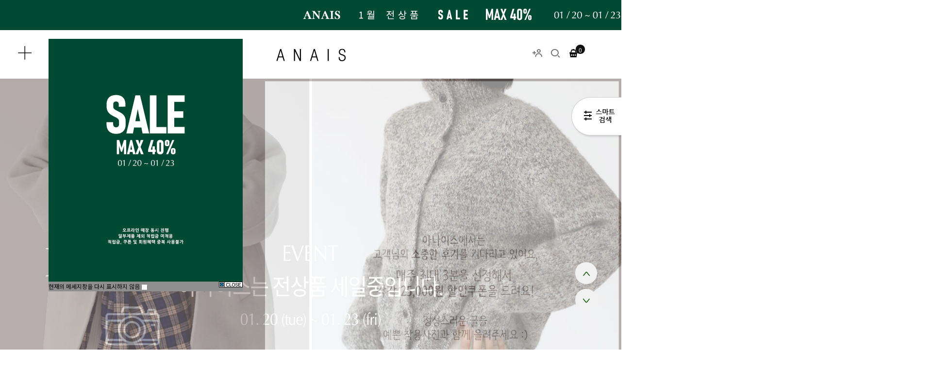

--- FILE ---
content_type: text/html
request_url: http://www.anais.co.kr/
body_size: 38342
content:

<!DOCTYPE html PUBLIC "-//W3C//DTD HTML 4.01//EN" "http://www.w3.org/TR/html4/strict.dtd">
<html>
<head>
<meta http-equiv="CONTENT-TYPE" content="text/html;charset=EUC-KR">
<link rel="shortcut icon" href="/shopimages/ppoya212/favicon.ico" type="image/x-icon">
<link rel="apple-touch-icon-precomposed" href="/shopimages/ppoya212/mobile_web_icon.png" />
<meta name="referrer" content="no-referrer-when-downgrade" />
<meta property="og:type" content="website" />
<meta property="og:url" content="http://www.anais.co.kr" />
<title>아나이스 ANAIS</title>
<meta http-equiv="X-UA-Compatible" content="IE=edge,chrome=1" />
<meta http-equiv="Content-Type" content="text/html; charset=utf-8"/>
<meta http-equiv="X-UA-Compatible" content="IE=9; IE=8; IE=7" />
<!--[if IE 6]><html lang="ko" class="no-js old ie6"><![endif]-->
<!--[if IE 7]><html lang="ko" class="no-js old ie7"><![endif]-->
<!--[if IE 8]><html lang="ko" class="no-js old ie8"><![endif]-->
<!--[if IE 9]><html lang="ko" class="no-js modern ie9"><![endif]-->

<link type="text/css" rel="stylesheet" href="/shopimages/ppoya212/template/work/44630/common.css?r=1768805411" /><!-- Facebook Pixel Code -->
<script>
  !function(f,b,e,v,n,t,s)
  {if(f.fbq)return;n=f.fbq=function(){n.callMethod?
  n.callMethod.apply(n,arguments):n.queue.push(arguments)};
  if(!f._fbq)f._fbq=n;n.push=n;n.loaded=!0;n.version='2.0';
  n.queue=[];t=b.createElement(e);t.async=!0;
  t.src=v;s=b.getElementsByTagName(e)[0];
  s.parentNode.insertBefore(t,s)}(window, document,'script',
  'https://connect.facebook.net/en_US/fbevents.js');
  fbq('init', '988028401375897');
  fbq('track', 'PageView');
</script>
<noscript><img height="1" width="1" style="display:none"
  src="https://www.facebook.com/tr?id=988028401375897&ev=PageView&noscript=1"
/></noscript>
<!-- End Facebook Pixel Code -->

<script>
(function(w,n,r){
    var c = "_dtrConfig"; w[c] = w[c] || [];
    w[c].push({id:r,pType:"makeshop"});
    var s="//assets.datarize.ai/logger";
    var c=n.getElementsByTagName("script")[0];
    var a=n.createElement("script");a.async=true,a.src=s+"/genesis.common.min.js";
    c.parentNode.insertBefore(a,c);
})(window,document,"10729");
</script>
</head>
<script type="text/javascript" src="//wcs.naver.net/wcslog.js"></script>
<script type="text/javascript">
if (window.wcs) {
    if(!wcs_add) var wcs_add = {};
    wcs_add["wa"] = "s_1b681b3f0799";
    wcs.inflow('anais.co.kr');
    wcs_do();
}
</script>

<body>
<script type="text/javascript" src="/js/jquery-1.7.2.min.js"></script><script type="text/javascript" src="/js/lazyload.min.js"></script>
<script type="text/javascript">
function getCookiefss(name) {
    lims = document.cookie;
    var index = lims.indexOf(name + "=");
    if (index == -1) {
        return null;
    }
    index = lims.indexOf("=", index) + 1; // first character
    var endstr = lims.indexOf(';', index);
    if (endstr == -1) {
        endstr = lims.length; // last character
    }
    return unescape(lims.substring(index, endstr));
}
</script><script type="text/javascript">
var MOBILE_USE = '';
var DESIGN_VIEW = 'PC';
</script><script type="text/javascript" src="/js/flash.js"></script>
<script type="text/javascript" src="/js/neodesign/rightbanner.js"></script>
<script type="text/javascript" src="/js/bookmark.js"></script>
<style type="text/css">

.MS_search_word { }

</style>

<script type="text/javascript">

var pre_ORBAS = 'A';
var pre_min_amount = '1';
var pre_product_uid = '';
var pre_product_name = '';
var pre_product_price = '';
var pre_option_type = '';
var pre_option_display_type = '';
var pre_optionJsonData = '';
var IS_LOGIN = 'false';
var is_bulk = 'N';
var bulk_arr_info = [];
var pre_min_add_amount = '1';
var pre_max_amount = '100000';

    var is_unify_opt = '1' ? true : false; 
    var pre_baskethidden = 'A';

var is_unify_opt = true;
var ORBAS = 'A';
var min_amount = '1';
var min_add_amount = '1';
var max_amount = '100000';
var product_uid = '';
var product_name = '';
var product_price = '';
var option_type = '';
var option_display_type = '';
var is_dummy = null;
var is_exist = null;
var optionJsonData = '';
var view_member_only_price = '';
var IS_LOGIN = 'false';
var shop_language = 'kor';
var is_bulk = 'N';
var bulk_arr_info = [];
var use_option_limit = '';
var design_view = 'PC';

var db = 'ppoya212';
var baskethidden = 'A';
function hanashopfree() {
    
}

var viewsslmain="";
function clicksslmain(){
   if(!viewsslmain.closed && viewsslmain) viewsslmain.focus();
   else{
       viewsslmain = window.open("about:blank","viewsslmain","height=304,width=458,scrollbars=no");
       viewsslmain.document.write('<title>보안접속이란?</title>');
       viewsslmain.document.write('<style>\n');
       viewsslmain.document.write('body { background-color: #FFFFFF; font-family: "굴림"; font-size: x-small; } \n');
       viewsslmain.document.write('P {margin-top:2px;margin-bottom:2px;}\n');
       viewsslmain.document.write('</style>\n');
       viewsslmain.document.write('<body topmargin=0 leftmargin=0 marginleft=0 marginwidth=0>\n');
       viewsslmain.document.write('<a href="JavaScript:self.close()"><img src="/images/common/ssllogin_aboutimg.gif" align=absmiddle border=0 /></a>');
       viewsslmain.moveTo(100,100);
   }
}
function getCookie_mainm(name) {
    lims = document.cookie;
    var index = lims.indexOf(name + "=");
    if (index == -1) return null;
    index = lims.indexOf("=", index) + 1; // first character
    var endstr = lims.indexOf(";", index);
    if (endstr == -1) endstr = lims.length; // last character
    return unescape(lims.substring(index, endstr));
}

function get_page_id() {
    var query_string = window.location.search.substring(1);
    var vars  = query_string.split('&');
    for (i = 0; i < vars.length; i++) {
        tmp = vars[i].split('=');
        if (tmp[0] == 'page_id') { 
            return tmp[1];
        } 
    } 
    return 1;
}

</script>

<link type="text/css" rel="stylesheet" href="/shopimages/ppoya212/template/work/44630/main.css?t=202601191558" />
<div id='blk_scroll_wings'><script type='text/javascript' src='/html/shopRbanner.html?param1=1' ></script></div>
<div id='cherrypicker_scroll'></div>
<script src="/design/ppoya212/wizdesign/slick.js" type="text/javascript" charset="utf-8"></script><!-- 공통슬라이드코드 -->
<script src="/design/ppoya212/wizdesign/jquery.cycle.all.js" type="text/javascript"></script>



<div id="wrap">



<link type="text/css" rel="stylesheet" href="/shopimages/ppoya212/template/work/44630/header.1.css?t=202601211111" />
<!-- Uneedcomms Keepgrow Script -->
<div id="kg-service-data" data-member="" style="display:none !important"></div>
<script id="kg-service-init" data-hosting="makeshop" src="//storage.keepgrow.com/admin/keepgrow-service/keepgrow-service_b4f13bcf-3e81-47a4-ac53-83d4097fbf38.js"></script>
<!-- Uneedcomms Keepgrow Script -->
<!-- Uneedcomms Keepgrow CSS -->
<style>
  #fix_pagescroll { z-index:9997 !important; }
</style>
<!-- Uneedcomms Keepgrow CSS -->

<link href="/design/ppoya212/wizdesign/size.css" rel="stylesheet" type="text/css"/>
<link href="http://fonts.googleapis.com/css?family=Roboto+Condensed" rel="stylesheet" type="text/css"/>
<link href="http://fonts.googleapis.com/css?family=Ubuntu:400,500,700" rel="stylesheet" type="text/css"/>
<link href="http://fonts.googleapis.com/css?family=Open+Sans" rel="stylesheet" type="text/css"/>
<link href='http://fonts.googleapis.com/css?family=Roboto:400,500,700,300' rel='stylesheet' type='text/css'>
<link href="http://fonts.googleapis.com/css?family=Lato:100,300,400,500,700,900,100italic,300italic,400italic,700italic,900italic" rel="stylesheet" type="text/css"/>
<link href="https://fonts.googleapis.com/css?family=Nanum+Gothic:400,700&display=swap&subset=korean" rel="stylesheet">
<link href="https://fonts.googleapis.com/css?family=Nanum+Gothic+Coding&display=swap" rel="stylesheet">
<link href="https://fonts.googleapis.com/css?family=Josefin+Sans:700|Josefin+Slab&display=swap" rel="stylesheet">

<link rel="stylesheet" href="https://cdn1-aka.makeshop.co.kr/css/xeicon-2.3.3/xeicon.min.css">

<div id="fix_pagescroll" class="updown">
<!-- 위로가기 --><div class="r_icon" onclick="$('html,body').animate({scrollTop:0},'slow')"><img src="/design/ppoya212/wizdesign/btn_up_green.gif"/></div>
<!-- 아래로가기 --><div class="r_icon" onclick="$('html,body').animate({scrollTop:$(document).height()},'slow');"><img src="/design/ppoya212/wizdesign/btn_down_green.gif"/></div>
</div>









<div id="header">

<!-- 다찾다 검색 파인더 -->
    <link rel="stylesheet" href="/images/d3/m_01/css/font-awesome.min.css" />
    <div id="allfinder-ctr"><a href="javascript:;">다찾다</a></div>
    <div id="allfinder-layer" class="all-finder-layer">
        <div class="finder-body">
            <a href="#allfinder-layer" class="fa fa-close finder-close"></a>
            <div class="finder-tbl">
                                <form name="form_search_engine_finder" method="get" action="/shop/shopbrand.html" class="form_search_engine_finder">
                
                
                <input type="hidden" name="s_type" value="search_engine_finder" />
                <input type="hidden" name="sort" value="" />
                <input type="hidden" name="page" value="" />
                <input type="hidden" name="finder_type" value="custom" />                    <table summary="카테고리, 굽높이, 컬러, 사이즈, 가격대, 상품명, 적용">
                        <caption>검색 목록</caption>
                        <colgroup>
                            <col style="width: 150px">
                            <col />
                        </colgroup>
                        <tbody>
                                                    <tr>
                                <th><div class="txt-l">검색어 </div></th>
                                <td>
                                    <div class="finder-search">
                                                                                                <label><input type="text" class="txt-input keyword smart_finder_auto_completion" name="keyword" value="" autocomplete="off" placeholder="입력하세요"></label>
            <div class="search-auto-complete-list"></div>                                                                            </div>
                                </td>
                            </tr>
                                                    <tr>
                                <th><div class="txt-l">카테고리  <a href="#none" class="fa fa-plus category-toggle"></a></div></th>
                                <td>
                                    <div class="finder-category">
                                                                                    <label><span class="finder-options finder-cate1 " data-cate-type="P" data-cate-code="020">NEW5%</span></label>                                                                                    <label><span class="finder-options finder-cate1 " data-cate-type="P" data-cate-code="023">MADE by ANAIS</span></label>                                                                                    <label><span class="finder-options finder-cate1 " data-cate-type="X" data-cate-code="044">LIVING</span></label>                                                                                    <label><span class="finder-options finder-cate1 " data-cate-type="P" data-cate-code="014">BEST</span></label>                                                                                    <label><span class="finder-options finder-cate1 " data-cate-type="P" data-cate-code="022">당일출고</span></label>                                                                                    <label><span class="finder-options finder-cate1 " data-cate-type="P" data-cate-code="026">MD 추천</span></label>                                                                            </div>
                                </td>
                            </tr>
                                                    <tr>
                                <th><div class="txt-l">가격 </div></th>
                                <td>
                                    <div class="finder-price">
                                                                                    <label><span class='finder-options finder-price-between' data-max='50000'>50,000원이하</span></label>                                                                                    <label><span class='finder-options finder-price-between' data-min='50000' data-max='100000'>50,000원 ~ 100,000원</span></label>                                                                                    <label><span class='finder-options finder-price-between' data-min='100000'>100,000원이상</span></label>                                                                                    <div class="finder-price-input"><label><input type="text" class="txt-input input_min_price" name="money1" value=""/> 원</label> ~ <label><input type="text" class="txt-input input_max_price" name="money2" value=""/> 원</label></div>                                                                            </div>
                                </td>
                            </tr>
                                                    <tr>
                                <th><div class="txt-l">적용</div></th>
                                <td>
                                    <span class="finder-search-data"></span>
                                </td>
                            </tr>
                        </tbody>
                    </table>
                    <div class="finder-btn-c">
                        <a href="#none" class="reset">초기화</a>
                        <button type="submit">검색</button>
                    </div><!-- .finder-btn-c -->
                </form>            </div><!-- .finder-tbl -->
        </div><!-- .finder-body -->
    </div><!-- #allfinder-layer -->
<!-- 다찾다 검색 파인더 -->


<!-- PC_line_banner -->
<!-- 상단 시작 --> 
<IMG SRC="http://ppoya212.img9.kr/anais%20home/2017%2Drenewal/pc_line_banner/260121%2Dpc%2DLine%2Dbanner.jpg"><BR>



<div class="header_inner">
<!-- 
		<a href="#;" class="btn_menu">
			<span></span>
			<span></span>
			<span></span>
		</a>
        -->
		<a href="#;" class="btn_menu">
<i class="xi-plus-thin xi-x"></i>
		</a>
        
        



<div class="logo"><a href="/index.html"><img src="/design/ppoya212/wizdesign/logo2.png"></a></div>

<div class="btn_cart_box">
<ui>
<li class="login"><a href="#none"><i class="xi-user-plus-o xi-x"></i></a>
<ul class="sub">
<li><a href="/shop/member.html?type=login"><span>LOGIN</span></a></li>
<li><a href="/shop/idinfo.html"><span>JOIN</span></a></li>
<li><a href="/shop/confirm_login.html?type=myorder"><span>ORDER</span></a></li>
<li><a href="/shop/member.html?type=mynewmain"><span>MY SHOPPING</span></a></li>
</ul>
</li>
<li class="btn_search"><a class="sch_open"><i class="xi-search xi-x"></i></a></li>
<li class="btn_cart"><a href="/shop/basket.html"><i class="xi-basket xi-x"></i></a><span class="cart_count"><span id="user_basket_quantity" class="user_basket_quantity"></span></span></li>
</ui>
</div>

</div><!-- //header_inner -->

<div class="dim"></div>


<div class="WD_hmenu">
<div class="WD_inner">
<a href="#;" class="btn_menu"><i class="xi-plus-thin xi-x"></i></a>
<div class="nat">
<div class="dropdown box1">
  <div class="dropbtn box1"><a href="http://www.anais.co.kr" target="_blank"><img src="/design/ppoya212/wizdesign/icon_ko1.jpg"><span>KR</span></a></div>
  <div class="dropdown-content">
    <a href="http://www.anais.biz" target="_blank"><img src="/design/ppoya212/wizdesign/icon_en1.jpg"><span>ENG</span></a>
    <a href="http://cn.anais.biz" target="_blank"><img src="/design/ppoya212/wizdesign/icon_cn1.jpg"><span>CHN</span></a>
    <a href="http://jp.anais.biz" target="_blank"><img src="/design/ppoya212/wizdesign/icon_jp1.jpg"><span>JP</span></a>
</div>
</div>
</div>

<div class="cate">

<!-- 좌측 카테고리리개수 설정 --> 
<ul class="cate_left hmenu">
<li><a href="/shop/bestseller.html?xcode=BEST">BEST</a></li>
<li><a href="/shop/shopbrand.html?type=P&xcode=020">NEW5%</a></li>
<li><a href="/shop/shopbrand.html?type=P&xcode=023">MADE by ANAIS</a></li>
<li><a href="/shop/shopbrand.html?type=X&xcode=001">OUTER</a></li>
<li><a href="/shop/shopbrand.html?type=X&xcode=002">TOP</a></li>
<li><a href="/shop/shopbrand.html?type=X&xcode=009">KNIT</a></li>
<li><a href="/shop/shopbrand.html?type=X&xcode=003">PANTS</a></li>
<li><a href="/shop/shopbrand.html?type=X&xcode=011">JEAN</a></li>
<li><a href="/shop/shopbrand.html?type=P&xcode=016">WIDE PANTS</a></li>
<li><a href="/shop/shopbrand.html?type=X&xcode=010">SHIRTS</a></li>
<li><a href="/shop/shopbrand.html?type=X&xcode=004">SKIRT & DRESS</a></li>
<li><a href="/shop/shopbrand.html?type=X&xcode=005">SHOES & BAG</a></li>
<li><a href="/shop/shopbrand.html?type=X&xcode=006">ACC</a></li>
<li><a href="/shop/shopbrand.html?type=X&xcode=044">LIVING</a></li>
<li><a href="/shop/shopbrand.html?type=O&xcode=007">SALE</a></li>
<li><a href="/shop/shopbrand.html?type=O&xcode=033">ONLY YOU</a></li>
</ul>

<ul class="cate_right hmenu">
 <li><a href="/shop/member.html?type=login"><span>LOGIN</span></a> / <a href="/shop/idinfo.html"><span>JOIN</span></a></li>
<li><a href="/shop/member.html?type=mynewmain"><span>MY PAGE</span></a></li>
<li><a href="/shop/member.html?type=mynewmain"><span>VIP LOUNGE</span></a></li>
<li><a href="/board/board.html?code=ppoya212_board3">REVIEW</a></li>
<li><a href="/board/board.html?code=ppoya212">Q&A</a></li>
<li><a href="/shop/faq.html">FAQ</a></li>
<li><a href="/board/board.html?code=ppoya212_board2">NOTICE</a></li>
<li><a href="/board/board.html?code=ppoya212_image2">EVENT</a></li>
<li><a href="/board/board.html?code=ppoya212_board9">PRESS</a></li>
<li><a href="/board/board.html?code=ppoya212_image1">off-line Gagllery</a></li>
<li><a href="/board/board.html?code=ppoya212_board2&page=1&type=v&num1=999854&num2=00000&lock=N&flag=notice">회원등급안내</a></li>
</ul>

</div><!-- //cate -->



<ul class="cate_info">
<li class="line">오프라인 샵</li>
<li>#우장산역점 02-2662-5197</li>
<li>서울시 강서구 강서로242 강서힐스테이트 상가동1층 129호</li>
</ul>

<ul class="cate_info">
<li>1544-8075</li>
<li>AM 10:00 - PM 5:00</li>
<li>LUNCH / PM 12:00 - PM 1:00</li>
<li>CLOSE / SAT,SUN,HOLIDAY</li>
</ul>



<div class="cate_info1">

<ul class="cate_info1_l">
<li class="line">BANK INFO</li>
<li>예금주 : (주)메종드아나이스</li>
<li>국민 845737-04-008016</li>
<li>농협 301-0153-9206-11</li>
<li>기업 311-065010-04-021</li>
<li>신한 140-012-007868</li>
</ul>

<ul class="cate_info1_r">
<li class="line">SNS</li>
<li><a href="https://instagram.com/anais_shj" target="_blank">instagram</a></li>
<li><a href="http://www.facebook.com/anais.co.kr" target="_blank">facebook</a></li>
</ul>

</div><!-- //cate -->


<!-- 상단 카테고리 출력 끝 -->

</div><!-- //box -->
</div><!-- //WD_hmenu -->



<!-- 시작 // 상단메뉴영역 --><!-- ────────────────────────────────────────────

  ※ 상단왼쪽 가상태그 팝업열기 > 사용자태그 > 카테고리메뉴-20210128 편집클릭하셔서 내용수정하시면 됩니다.

  ※ 메뉴사이간격은 아래코드에서 margin:0 12px;  숫자만 변경하세요.

─────────────────────────────────────────────────────────── -->
<style>
.headerGnb .category li { margin:50 12px;  }
</style>
<div class="WD_top display">
<div class="headerGnb">
    <ul class="category">
	<li><a href="/shop/bestseller.html?xcode=BEST">BEST</a></li>
	<li><a href="/shop/shopbrand.html?xcode=020&type=P">NEW5%</a></li>
	<li><a href="/shop/shopbrand.html?xcode=023&type=P">MADE by ANAIS<img src="/design/ppoya212/wizdesign/a_logo.png" /></a></li>
<li>
    <a href="/shop/shopbrand.html?xcode=001&type=X">OUTER</a>
    <div class="sub-category -ly1">
        <ul>
            <li><a href="/shop/shopbrand.html?xcode=001&type=X&mcode=002">COAT</a></li>
            <li><a href="/shop/shopbrand.html?xcode=001&type=X&mcode=001">JACKET</a></li>
            <li><a href="/shop/shopbrand.html?xcode=001&type=X&mcode=004">VEST</a></li>
        </ul>
    </div>
</li>

<li>
    <a href="/shop/shopbrand.html?xcode=002&type=X">TOP</a>
    <div class="sub-category -ly1">
        <ul>
            <li><a href="/shop/shopbrand.html?xcode=002&type=X&mcode=001">TEE</a></li>
            <li><a href="/shop/shopbrand.html?xcode=002&type=X&mcode=002">CAMI</a></li>
        </ul>
    </div>
</li>

<li>
    <a href="/shop/shopbrand.html?xcode=009&type=X">KNIT</a>
    <div class="sub-category -ly1">
        <ul>
            <li><a href="/shop/shopbrand.html?xcode=009&type=X&mcode=001">KNIT TOP</a></li>
            <li><a href="/shop/shopbrand.html?xcode=009&type=X&mcode=002">CARDIGAN</a></li>
        </ul>
    </div>
</li>

<li>
    <a href="/shop/shopbrand.html?xcode=003&type=X">PANTS</a>
    <div class="sub-category -ly1">
        <ul>
            <li><a href="/shop/shopbrand.html?xcode=003&type=X&mcode=001">PANTS</a></li>
	     <li><a href="/shop/shopbrand.html?xcode=003&type=X&mcode=003">LEGGINGS</a></li>
        </ul>
    </div>
</li>


<li>
    <a href="/shop/shopbrand.html?xcode=011&type=X">JEAN</a>
    <div class="sub-category -ly1">
        <ul>
            <li><a href="/shop/shopbrand.html?xcode=011&type=X&mcode=001">PANTS</a></li>
            <li><a href="/shop/shopbrand.html?xcode=011&type=X&mcode=002">SKIRT</a></li>
        </ul>
    </div>
</li>

<li>
    <a href="/shop/shopbrand.html?xcode=010&type=X">SHIRTS</a>
    <div class="sub-category -ly1">
        <ul>
            <li><a href="/shop/shopbrand.html?xcode=010&type=X&mcode=002">BLOUSE</a></li>
            <li><a href="/shop/shopbrand.html?xcode=010&type=X&mcode=001">SHIRTS</a></li>
        </ul>
    </div>
</li>

<li>
    <a href="/shop/shopbrand.html?xcode=004&type=X">SKIRT & DRESS</a>
    <div class="sub-category -ly1">
        <ul>
            <li><a href="/shop/shopbrand.html?xcode=004&type=X&mcode=002">SKIRT</a></li>
            <li><a href="/shop/shopbrand.html?xcode=004&type=X&mcode=001">ONEPIECE</a></li>
        </ul>
    </div>
</li>

<li>
    <a href="/shop/shopbrand.html?xcode=005&type=X">SHOES & BAG</a>
    <div class="sub-category -ly1">
        <ul>
            <li><a href="/shop/shopbrand.html?xcode=005&type=X&mcode=001">SHOES</a></li>
			<li><a href="/shop/shopbrand.html?xcode=005&type=X&mcode=002">BAG</a></li>
        </ul>
    </div>
</li>


<li>
    <a href="/shop/shopbrand.html?xcode=006&type=X">ACC</a>
    <div class="sub-category -ly1">
        <ul>
            <li><a href="/shop/shopbrand.html?xcode=006&type=X&mcode=001">jewelry</a></li>
			<li><a href="/shop/shopbrand.html?xcode=006&type=X&mcode=002">scarf</a></li>
			<li><a href="/shop/shopbrand.html?xcode=006&type=X&mcode=003">belt</a></li>
			<li><a href="/shop/shopbrand.html?xcode=006&type=X&mcode=005">socks</a></li>
			<li><a href="/shop/shopbrand.html?xcode=006&type=X&mcode=004">etc</a></li>
        </ul>
    </div>
</li>

<li>
    <a href="/shop/shopbrand.html?xcode=044&type=X">LIVING</a>
    <div class="sub-category -ly1">
        <ul>
            <li><a href="/shop/shopbrand.html?xcode=044&type=X&mcode=001">FABRIC</a></li>
			<li><a href="/shop/shopbrand.html?xcode=044&type=X&mcode=002">BOWL & PLATE</a></li>
			<li><a href="/shop/shopbrand.html?xcode=044&type=X&mcode=003">CUP</a></li>
			<li><a href="/shop/shopbrand.html?xcode=044&type=X&mcode=004">CUTLERY</a></li>
			<li><a href="/shop/shopbrand.html?xcode=044&type=X&mcode=005">LIVING ACC</a></li>
        </ul>
    </div>
</li>

<li><a href="/shop/shopbrand.html?xcode=007&type=O">SALE</a></li>













    </ul>
    <!-- //끝 -->
</div>
<!-- //headerGnb --></div><!-- //WD_top -->




</div><!-- #header -->








<!-- 검색창 -->
<div class="schWarp" >
    <div class="sch_mask"></div>
    <div class="schBox animatable fadeInDown">
        <div class="sch_close"><span class="closeBtn"></span></div>
        <div id="search_box" class="schsp">
            <form action="/shop/shopbrand.html" method="post" name="search">            <fieldset>
            <legend>검색 폼</legend>
            <input name="search" onkeydown="CheckKey_search();" value=""  class="MS_search_word" />            <a href="javascript:search_submit();" class="Btn"><i class="xi-search" alt="검색"></i></a>
            </fieldset>

            </form>        </div>
    </div>

</div>
</div>
<!-- //schWarp -->
















<!-- Uneedcomms IMs -->
<!-- Uneedcomms IMs -->



<!-- :: keepgrow pixel Start :: -->
<!-- :: keepgrow pixel End :: -->

<meta name="user_id" content="" />

<script type="text/javascript" src="/shopimages/ppoya212/template/work/44630/header.1.js?t=202601211111"></script>



<div id="contentWrapper_main">
<div id="contentWrap">



<!--
=====================================================================================================

 ◆      W I Z D E S I G N  --  디자인수정 팁 --    ◆

 * * 메인 큰이미지 영역입니다.
 * * 해당 이미지 경로에 맞게 웹FTP 에 해당 이미지를 올리시면 이미지가 변경이 됩니다. 
 * * 링크는 원하시는 링크로 변경하시면 됩니다.
 * * 이미지 추가를 하실 경우 아래 한줄을 복사하셔서 아래에 붙이시면 됩니다.

=====================================================================================================
-->

<div id="main_slide">

<!--  큰슬라이드이미지-->
<div class="mslide">




 <!-- 1번슬라이드이미지 --><div class="s-item"><a href="/shop/shopdetail.html?branduid=10725891"><img src="http://ppoya212.img9.kr/anais%20home/2017%2Drenewal/main_slide/260120%2Dmain1.jpg" alt=""></a></div>
 <!-- 2번슬라이드이미지 --><div class="s-item"><a href="/shop/shopdetail.html?branduid=10725700"><img src="http://ppoya212.img9.kr/anais%20home/2017%2Drenewal/main_slide/260120%2Dmain2.jpg" alt=""></a></div>
 
<!-- 베스트포토리뷰 슬라이드이미지 --><div class="s-item"><a href="/board/board.html?code=ppoya212_board3"><img src="http://ppoya212.img9.kr/anais%20home/2017%2Drenewal/main_slide/251121%2Dbest%2Dreview.jpg" alt=""></a></div>


</div>

<!-- //큰슬라이드이미지 -->
</div><!-- // main_slide -->


<div style="width:100%; border-top:0px solid #E5E5E5; height:35px;clear: both;"></div>






<div id="main">

<style>
.headerGnb .category li { margin:0 19px;  }
</style>
<div class="WD_main_menu display"><!-- 메인중앙메뉴 숨김 -->
<div class="headerGnb">
    <ul class="category">
	<li><a href="/shop/bestseller.html?xcode=BEST">BEST</a></li>
	<li><a href="/shop/shopbrand.html?xcode=020&type=P">NEW5%</a></li>
	<li><a href="/shop/shopbrand.html?xcode=023&type=P">MADE by ANAIS<img src="/design/ppoya212/wizdesign/a_logo.png" /></a></li>
<li>
    <a href="/shop/shopbrand.html?xcode=001&type=X">OUTER</a>
    <div class="sub-category -ly1">
        <ul>
            <li><a href="/shop/shopbrand.html?xcode=001&type=X&mcode=002">COAT</a></li>
            <li><a href="/shop/shopbrand.html?xcode=001&type=X&mcode=001">JACKET</a></li>
            <li><a href="/shop/shopbrand.html?xcode=001&type=X&mcode=004">VEST</a></li>
        </ul>
    </div>
</li>

<li>
    <a href="/shop/shopbrand.html?xcode=002&type=X">TOP</a>
    <div class="sub-category -ly1">
        <ul>
            <li><a href="/shop/shopbrand.html?xcode=002&type=X&mcode=001">TEE</a></li>
            <li><a href="/shop/shopbrand.html?xcode=002&type=X&mcode=002">CAMI</a></li>
        </ul>
    </div>
</li>

<li>
    <a href="/shop/shopbrand.html?xcode=009&type=X">KNIT</a>
    <div class="sub-category -ly1">
        <ul>
            <li><a href="/shop/shopbrand.html?xcode=009&type=X&mcode=001">KNIT TOP</a></li>
            <li><a href="/shop/shopbrand.html?xcode=009&type=X&mcode=002">CARDIGAN</a></li>
        </ul>
    </div>
</li>

<li>
    <a href="/shop/shopbrand.html?xcode=003&type=X">PANTS</a>
    <div class="sub-category -ly1">
        <ul>
            <li><a href="/shop/shopbrand.html?xcode=003&type=X&mcode=001">PANTS</a></li>
	     <li><a href="/shop/shopbrand.html?xcode=003&type=X&mcode=003">LEGGINGS</a></li>
        </ul>
    </div>
</li>


<li>
    <a href="/shop/shopbrand.html?xcode=011&type=X">JEAN</a>
    <div class="sub-category -ly1">
        <ul>
            <li><a href="/shop/shopbrand.html?xcode=011&type=X&mcode=001">PANTS</a></li>
            <li><a href="/shop/shopbrand.html?xcode=011&type=X&mcode=002">SKIRT</a></li>
        </ul>
    </div>
</li>

<li>
    <a href="/shop/shopbrand.html?xcode=010&type=X">SHIRTS</a>
    <div class="sub-category -ly1">
        <ul>
            <li><a href="/shop/shopbrand.html?xcode=010&type=X&mcode=002">BLOUSE</a></li>
            <li><a href="/shop/shopbrand.html?xcode=010&type=X&mcode=001">SHIRTS</a></li>
        </ul>
    </div>
</li>

<li>
    <a href="/shop/shopbrand.html?xcode=004&type=X">SKIRT & DRESS</a>
    <div class="sub-category -ly1">
        <ul>
            <li><a href="/shop/shopbrand.html?xcode=004&type=X&mcode=002">SKIRT</a></li>
            <li><a href="/shop/shopbrand.html?xcode=004&type=X&mcode=001">ONEPIECE</a></li>
        </ul>
    </div>
</li>

<li>
    <a href="/shop/shopbrand.html?xcode=005&type=X">SHOES & BAG</a>
    <div class="sub-category -ly1">
        <ul>
            <li><a href="/shop/shopbrand.html?xcode=005&type=X&mcode=001">SHOES</a></li>
			<li><a href="/shop/shopbrand.html?xcode=005&type=X&mcode=002">BAG</a></li>
        </ul>
    </div>
</li>


<li>
    <a href="/shop/shopbrand.html?xcode=006&type=X">ACC</a>
    <div class="sub-category -ly1">
        <ul>
            <li><a href="/shop/shopbrand.html?xcode=006&type=X&mcode=001">jewelry</a></li>
			<li><a href="/shop/shopbrand.html?xcode=006&type=X&mcode=002">scarf</a></li>
			<li><a href="/shop/shopbrand.html?xcode=006&type=X&mcode=003">belt</a></li>
			<li><a href="/shop/shopbrand.html?xcode=006&type=X&mcode=005">socks</a></li>
			<li><a href="/shop/shopbrand.html?xcode=006&type=X&mcode=004">etc</a></li>
        </ul>
    </div>
</li>

<li>
    <a href="/shop/shopbrand.html?xcode=044&type=X">LIVING</a>
    <div class="sub-category -ly1">
        <ul>
            <li><a href="/shop/shopbrand.html?xcode=044&type=X&mcode=001">FABRIC</a></li>
			<li><a href="/shop/shopbrand.html?xcode=044&type=X&mcode=002">BOWL & PLATE</a></li>
			<li><a href="/shop/shopbrand.html?xcode=044&type=X&mcode=003">CUP</a></li>
			<li><a href="/shop/shopbrand.html?xcode=044&type=X&mcode=004">CUTLERY</a></li>
			<li><a href="/shop/shopbrand.html?xcode=044&type=X&mcode=005">LIVING ACC</a></li>
        </ul>
    </div>
</li>

<li><a href="/shop/shopbrand.html?xcode=007&type=O">SALE</a></li>













    </ul>
    <!-- //끝 -->
</div>
<!-- //headerGnb --></div>


<!-- 시작 // 메인슬라이드상품진열 --><!--======================================================================================

  ※ 메인상품진열개수는 아래에서  (!--/loop_new_product(12)/--)  12이 개수입니다. 원하시는 개수로 변경하시면 됩니다.

=============================================================================================================-->



<div class="display"><!-- 메인위클리베스트슬라이드 숨김 -->

<div class="mtitbox">
<div class="mtitle"><span class="mname">WEEKLY BEST ITEM</span></div>
<div class="line"></div>
</div><!-- mtitbox -->


<div  class="item-wrap">
<ul class="item-silde item-list">
<div class="s-item li-over item2">


<!-- 상품이미지 -->
<div class="item-thumb">
<a href="/shop/shopdetail.html?branduid=10725700&search=&xcode=001&mcode=002&scode=&special=5&GfDT=bmx%2BW1w%3D"><img class="MS_prod_img_s" src="" onload=lzld(this) onerror=lzld(this) data-frz-src="//cdn5-aka.makeshop.co.kr/shopimages/ppoya212/0010020010643.gif?1761267961"  /></a>
</div><!-- //item-thumb -->



<ul class="info">

<li>
<div class="name">콘트라 핸드메이드코트</div>
</li>

<li>
<div class="price">


<p class="price02"><strike>113,000</strike>원</p>
<p class="price03">101,700원</p>




<div class="subname">주 문 폭 주 중<br>
입고 정상화<br>
</div>


</div>
</li>
</ul>


				
</div><!-- //s-item -->
<div class="s-item li-over item2">


<!-- 상품이미지 -->
<div class="item-thumb">
<a href="/shop/shopdetail.html?branduid=96205&search=&xcode=001&mcode=002&scode=&special=5&GfDT=bmh8W10%3D"><img class="MS_prod_img_s" src="" onload=lzld(this) onerror=lzld(this) data-frz-src="//cdn5-aka.makeshop.co.kr/shopimages/ppoya212/0010020010743.jpg?1606897109"  /></a>
</div><!-- //item-thumb -->



<ul class="info">

<li>
<div class="name">RAUM 무스탕 코트</div>
</li>

<li>
<div class="price">


<p class="price02"><strike>220,000</strike>원</p>
<p class="price03">198,000원</p>




<div class="subname">롱, 미디움롱 2가지 기장<br>
브랜드 퀄리티<br>
</div>


</div>
</li>
</ul>


				
</div><!-- //s-item -->
<div class="s-item li-over item2">


<!-- 상품이미지 -->
<div class="item-thumb">
<a href="/shop/shopdetail.html?branduid=10724248&search=&xcode=005&mcode=002&scode=&special=5&GfDT=aGt3Uw%3D%3D"><img class="MS_prod_img_s" src="" onload=lzld(this) onerror=lzld(this) data-frz-src="//cdn5-aka.makeshop.co.kr/shopimages/ppoya212/0050020003783.jpg?1742119946"  /></a>
</div><!-- //item-thumb -->



<ul class="info">

<li>
<div class="name">소프트레더 크로아상백</div>
</li>

<li>
<div class="price">


<p class="price02"><strike>138,000</strike>원</p>
<p class="price03">124,200원</p>




<div class="subname">양가죽, 라지사이즈<br>
주 / 문 / 폭 / 주<br>
1월말 입고후 순차배송<br>
</div>


</div>
</li>
</ul>


				
</div><!-- //s-item -->
<div class="s-item li-over item2">


<!-- 상품이미지 -->
<div class="item-thumb">
<a href="/shop/shopdetail.html?branduid=10726243&search=&xcode=001&mcode=001&scode=&special=5&GfDT=Z2d3Ug%3D%3D"><img class="MS_prod_img_s" src="" onload=lzld(this) onerror=lzld(this) data-frz-src="//cdn5-aka.makeshop.co.kr/shopimages/ppoya212/0010010012713.gif?1768782813"  /></a>
</div><!-- //item-thumb -->



<ul class="info">

<li>
<div class="name">후드 경량 오리털 점퍼</div>
</li>

<li>
<div class="price">


<p class="price02"><strike>76,000</strike>원</p>
<p class="price03">68,400원</p>






</div>
</li>
</ul>


				
</div><!-- //s-item -->
<div class="s-item li-over item2">


<!-- 상품이미지 -->
<div class="item-thumb">
<a href="/shop/shopdetail.html?branduid=10723549&search=&xcode=003&mcode=001&scode=&special=5&GfDT=Zmp3VQ%3D%3D"><img class="MS_prod_img_s" src="" onload=lzld(this) onerror=lzld(this) data-frz-src="//cdn5-aka.makeshop.co.kr/shopimages/ppoya212/0030010032103.jpg?1730961213"  /></a>
</div><!-- //item-thumb -->



<ul class="info">

<li>
<div class="name">도톰 기모 트임 와이드팬츠</div>
</li>

<li>
<div class="price">


<p class="price02"><strike>44,000</strike>원</p>
<p class="price03">39,600원</p>






</div>
</li>
</ul>


				
</div><!-- //s-item -->
<div class="s-item li-over item2">


<!-- 상품이미지 -->
<div class="item-thumb">
<a href="/shop/shopdetail.html?branduid=10726342&search=&xcode=001&mcode=001&scode=&special=5&GfDT=bmh%2FW1k%3D"><img class="MS_prod_img_s" src="" onload=lzld(this) onerror=lzld(this) data-frz-src="//cdn5-aka.makeshop.co.kr/shopimages/ppoya212/0010010012853.gif?1768177545"  /></a>
</div><!-- //item-thumb -->



<ul class="info">

<li>
<div class="name">컴포트 오리털 패딩</div>
</li>

<li>
<div class="price">


<p class="price02"><strike>149,000</strike>원</p>
<p class="price03">134,100원</p>






</div>
</li>
</ul>


				
</div><!-- //s-item -->
<div class="s-item li-over item2">


<!-- 상품이미지 -->
<div class="item-thumb">
<a href="/shop/shopdetail.html?branduid=10725993&search=&xcode=009&mcode=001&scode=&special=5&GfDT=amx3Vw%3D%3D"><img class="MS_prod_img_s" src="" onload=lzld(this) onerror=lzld(this) data-frz-src="//cdn5-aka.makeshop.co.kr/shopimages/ppoya212/0090010013133.gif?1764289929"  /></a>
</div><!-- //item-thumb -->



<ul class="info">

<li>
<div class="name">브러쉬 울니트탑</div>
</li>

<li>
<div class="price">


<p class="price02"><strike>51,000</strike>원</p>
<p class="price03">45,900원</p>






</div>
</li>
</ul>


				
</div><!-- //s-item -->
<div class="s-item li-over item2">


<!-- 상품이미지 -->
<div class="item-thumb">
<a href="/shop/shopdetail.html?branduid=10725877&search=&xcode=001&mcode=001&scode=&special=5&GfDT=bmx7W1s%3D"><img class="MS_prod_img_s" src="" onload=lzld(this) onerror=lzld(this) data-frz-src="//cdn5-aka.makeshop.co.kr/shopimages/ppoya212/0010010012323.jpg?1761215273"  /></a>
</div><!-- //item-thumb -->



<ul class="info">

<li>
<div class="name">시드니 헤링본쟈켓</div>
</li>

<li>
<div class="price">


<p class="price02"><strike>84,000</strike>원</p>
<p class="price03">75,600원</p>






</div>
</li>
</ul>


				
</div><!-- //s-item -->
<div class="s-item li-over item2">


<!-- 상품이미지 -->
<div class="item-thumb">
<a href="/shop/shopdetail.html?branduid=10726348&search=&xcode=009&mcode=002&scode=&special=5&GfDT=bml%2BW1Q%3D"><img class="MS_prod_img_s" src="" onload=lzld(this) onerror=lzld(this) data-frz-src="//cdn5-aka.makeshop.co.kr/shopimages/ppoya212/0090020008843.gif?1768783052"  /></a>
</div><!-- //item-thumb -->



<ul class="info">

<li>
<div class="name">보카시 하이넥 가디건</div>
</li>

<li>
<div class="price">


<p class="price03">38,000원</p>




<div class="subname">피팅컷 추가<br></div>


</div>
</li>
</ul>


				
</div><!-- //s-item -->
<div class="s-item li-over item2">


<!-- 상품이미지 -->
<div class="item-thumb">
<a href="/shop/shopdetail.html?branduid=98931&search=&xcode=001&mcode=002&scode=&special=5&GfDT=bm55W1U%3D"><img class="MS_prod_img_s" src="" onload=lzld(this) onerror=lzld(this) data-frz-src="//cdn5-aka.makeshop.co.kr/shopimages/ppoya212/0010020009593.gif?1674616911"  /></a>
</div><!-- //item-thumb -->



<ul class="info">

<li>
<div class="name">에르 핸드메이드 하프코트</div>
</li>

<li>
<div class="price">


<p class="price02"><strike>313,000</strike>원</p>
<p class="price03">281,700원</p>




<div class="subname">간절기 아우터로 굿!~<br></div>


</div>
</li>
</ul>


				
</div><!-- //s-item -->
<div class="s-item li-over item2">


<!-- 상품이미지 -->
<div class="item-thumb">
<a href="/shop/shopdetail.html?branduid=10726056&search=&xcode=003&mcode=001&scode=&special=5&GfDT=bmt7W11E"><img class="MS_prod_img_s" src="" onload=lzld(this) onerror=lzld(this) data-frz-src="//cdn5-aka.makeshop.co.kr/shopimages/ppoya212/0030010032573.gif?1763688427"  /></a>
</div><!-- //item-thumb -->



<ul class="info">

<li>
<div class="name">안젤라 양기모 팬츠</div>
</li>

<li>
<div class="price">


<p class="price02"><strike>47,000</strike>원</p>
<p class="price03">42,300원</p>






</div>
</li>
</ul>


				
</div><!-- //s-item -->
<div class="s-item li-over item2">


<!-- 상품이미지 -->
<div class="item-thumb">
<a href="/shop/shopdetail.html?branduid=10726374&search=&xcode=003&mcode=001&scode=&special=5&GfDT=aW53UF0%3D"><img class="MS_prod_img_s" src="" onload=lzld(this) onerror=lzld(this) data-frz-src="//cdn5-aka.makeshop.co.kr/shopimages/ppoya212/0030010033003.jpg?1768731619"  /></a>
</div><!-- //item-thumb -->



<ul class="info">

<li>
<div class="name">[신상 7%- 23일 am11시까지]<br>절개라인 스트링 트레이닝팬츠</div>
</li>

<li>
<div class="price">


<p class="price02"><strike>39,500</strike>원</p>
<p class="price03">36,800원</p>






</div>
</li>
</ul>


				
</div><!-- //s-item -->
								
</ul>

</div><!-- //item-wrap -->



</div><!-- //위클리숨김 끝 -->

<!-- //끝 -->





<!--<div style="text-align:center;"><a href="링크주소"><img src="이미지 경로"></a></div>-->

<!-- 메인배너6개영역
=====================================================================================================

 ◆      W I Z D E S I G N  --  디자인수정 팁 --    ◆

 * * 해당 이미지 경로에 맞게 웹FTP 에 해당 이미지를 올리시면 이미지가 변경이 됩니다. 
 * * 링크는 원하시는 링크로 변경하시면 됩니다.

=====================================================================================================
-->



<!--
<div class="mbnr1 clear">
<ul>
<li><a href="/shop/shopbrand.html?xcode=022&type=P"><img src="http://ppoya212.img9.kr/anais%20home/2017%2Drenewal/main_r_banner/230317%2Dbanner%2Ddelivery.jpg" alt=""></a></li>
<li><a href="/shop/shopbrand.html?xcode=016&type=P"><img src="http://ppoya212.img9.kr/anais%20home/2017%2Drenewal/main_r_banner/230317%2Dbanner%2Dwidept%2Dwhite.jpg" alt=""></a></li>
<li><a href="/shop/shopbrand.html?xcode=023&type=P"><img src="http://ppoya212.img9.kr/anais%20home/2017%2Drenewal/main_r_banner/230317%2Dbanner_anais.jpg" alt=""></a></li>
</ul>
</div>
 -->




<!-- ################# 신규상품 ################# -->


<div class="mtitbox">
<div class="mtitle"><span class="mname">NEW ITEM</span></div>
<div class="line"></div>
</div><!-- mtitbox -->



<div class="item-list">


<dl class="item">
<dt class="thumb"><a href="/shop/shopdetail.html?branduid=10725700&search=&xcode=001&mcode=002&scode=&special=1&GfDT=aWV9"><img class="MS_prod_img_s" src="" onload=lzld(this) onerror=lzld(this) data-frz-src="//cdn5-aka.makeshop.co.kr/shopimages/ppoya212/0010020010643.gif?1761267961" style="filter:alpha(opacity=100); opacity:1.0;" onmouseover="this.style.opacity=0.5; this.filters.alpha.opacity=50;" onmouseout="this.style.opacity=1.0; this.filters.alpha.opacity=100;" /></a></dt>
<dd>


<ul class="info">


<li>
<div class="name">콘트라 핸드메이드코트</div>
</li>


<li>
<div class="price">




<p class="price02"><strike>113,000</strike>원</p>
<p class="price03">101,700원</p>




</div>



</li>

<div class="subname">주 문 폭 주 중<br>
입고 정상화<br>
</div>

<span class='MK-product-icons'><img src='//cdn5-aka.makeshop.co.kr/shopimages/ppoya212/prod_icons/28366' class='MK-product-icon-2' /></span>

</ul>


								
								
</dd>
</dl>
<dl class="item">
<dt class="thumb"><a href="/shop/shopdetail.html?branduid=96205&search=&xcode=001&mcode=002&scode=&special=1&GfDT=Z2t3UA%3D%3D"><img class="MS_prod_img_s" src="" onload=lzld(this) onerror=lzld(this) data-frz-src="//cdn5-aka.makeshop.co.kr/shopimages/ppoya212/0010020010743.jpg?1606897109" style="filter:alpha(opacity=100); opacity:1.0;" onmouseover="this.style.opacity=0.5; this.filters.alpha.opacity=50;" onmouseout="this.style.opacity=1.0; this.filters.alpha.opacity=100;" /></a></dt>
<dd>


<ul class="info">


<li>
<div class="name">RAUM 무스탕 코트</div>
</li>


<li>
<div class="price">




<p class="price02"><strike>220,000</strike>원</p>
<p class="price03">198,000원</p>




</div>



</li>

<div class="subname">롱, 미디움롱 2가지 기장<br>
브랜드 퀄리티<br>
</div>

<span class='MK-product-icons'><img src='//cdn5-aka.makeshop.co.kr/shopimages/ppoya212/prod_icons/28366' class='MK-product-icon-2' /></span>

</ul>


								
								
</dd>
</dl>
<dl class="item">
<dt class="thumb"><a href="/shop/shopdetail.html?branduid=10724248&search=&xcode=005&mcode=002&scode=&special=1&GfDT=bm51W14%3D"><img class="MS_prod_img_s" src="" onload=lzld(this) onerror=lzld(this) data-frz-src="//cdn5-aka.makeshop.co.kr/shopimages/ppoya212/0050020003783.jpg?1742119946" style="filter:alpha(opacity=100); opacity:1.0;" onmouseover="this.style.opacity=0.5; this.filters.alpha.opacity=50;" onmouseout="this.style.opacity=1.0; this.filters.alpha.opacity=100;" /></a></dt>
<dd>


<ul class="info">


<li>
<div class="name">소프트레더 크로아상백</div>
</li>


<li>
<div class="price">




<p class="price02"><strike>138,000</strike>원</p>
<p class="price03">124,200원</p>




</div>



</li>

<div class="subname">양가죽, 라지사이즈<br>
주 / 문 / 폭 / 주<br>
1월말 입고후 순차배송<br>
</div>

<span class='MK-product-icons'><img src='//cdn5-aka.makeshop.co.kr/shopimages/ppoya212/prod_icons/28366' class='MK-product-icon-2' /></span>

</ul>


								
								
</dd>
</dl>



</div>

<div class="item-list">
<dl class="item">
<dt class="thumb"><a href="/shop/shopdetail.html?branduid=10726243&search=&xcode=001&mcode=001&scode=&special=1&GfDT=Z253Ug%3D%3D"><img class="MS_prod_img_s" src="" onload=lzld(this) onerror=lzld(this) data-frz-src="//cdn5-aka.makeshop.co.kr/shopimages/ppoya212/0010010012713.gif?1768782813" style="filter:alpha(opacity=100); opacity:1.0;" onmouseover="this.style.opacity=0.5; this.filters.alpha.opacity=50;" onmouseout="this.style.opacity=1.0; this.filters.alpha.opacity=100;" /></a></dt>
<dd>


<ul class="info">


<li>
<div class="name">후드 경량 오리털 점퍼</div>
</li>


<li>
<div class="price">




<p class="price02"><strike>76,000</strike>원</p>
<p class="price03">68,400원</p>




</div>



</li>


<span class='MK-product-icons'><img src='//cdn5-aka.makeshop.co.kr/shopimages/ppoya212/prod_icons/28366' class='MK-product-icon-2' /></span>

</ul>


								
								
</dd>
</dl>
<dl class="item">
<dt class="thumb"><a href="/shop/shopdetail.html?branduid=10723549&search=&xcode=003&mcode=001&scode=&special=1&GfDT=a213VQ%3D%3D"><img class="MS_prod_img_s" src="" onload=lzld(this) onerror=lzld(this) data-frz-src="//cdn5-aka.makeshop.co.kr/shopimages/ppoya212/0030010032103.jpg?1730961213" style="filter:alpha(opacity=100); opacity:1.0;" onmouseover="this.style.opacity=0.5; this.filters.alpha.opacity=50;" onmouseout="this.style.opacity=1.0; this.filters.alpha.opacity=100;" /></a></dt>
<dd>


<ul class="info">


<li>
<div class="name">도톰 기모 트임 와이드팬츠</div>
</li>


<li>
<div class="price">




<p class="price02"><strike>44,000</strike>원</p>
<p class="price03">39,600원</p>




</div>



</li>


<span class='MK-product-icons'><img src='//cdn5-aka.makeshop.co.kr/shopimages/ppoya212/prod_icons/28366' class='MK-product-icon-2' /></span>

</ul>


								
								
</dd>
</dl>
<dl class="item">
<dt class="thumb"><a href="/shop/shopdetail.html?branduid=10726342&search=&xcode=001&mcode=001&scode=&special=1&GfDT=bmx1W1k%3D"><img class="MS_prod_img_s" src="" onload=lzld(this) onerror=lzld(this) data-frz-src="//cdn5-aka.makeshop.co.kr/shopimages/ppoya212/0010010012853.gif?1768177545" style="filter:alpha(opacity=100); opacity:1.0;" onmouseover="this.style.opacity=0.5; this.filters.alpha.opacity=50;" onmouseout="this.style.opacity=1.0; this.filters.alpha.opacity=100;" /></a></dt>
<dd>


<ul class="info">


<li>
<div class="name">컴포트 오리털 패딩</div>
</li>


<li>
<div class="price">




<p class="price02"><strike>149,000</strike>원</p>
<p class="price03">134,100원</p>




</div>



</li>


<span class='MK-product-icons'><img src='//cdn5-aka.makeshop.co.kr/shopimages/ppoya212/prod_icons/28366' class='MK-product-icon-2' /></span>

</ul>


								
								
</dd>
</dl>



</div>

<div class="item-list">
<dl class="item">
<dt class="thumb"><a href="/shop/shopdetail.html?branduid=10725993&search=&xcode=009&mcode=001&scode=&special=1&GfDT=bm19W1o%3D"><img class="MS_prod_img_s" src="" onload=lzld(this) onerror=lzld(this) data-frz-src="//cdn5-aka.makeshop.co.kr/shopimages/ppoya212/0090010013133.gif?1764289929" style="filter:alpha(opacity=100); opacity:1.0;" onmouseover="this.style.opacity=0.5; this.filters.alpha.opacity=50;" onmouseout="this.style.opacity=1.0; this.filters.alpha.opacity=100;" /></a></dt>
<dd>


<ul class="info">


<li>
<div class="name">브러쉬 울니트탑</div>
</li>


<li>
<div class="price">




<p class="price02"><strike>51,000</strike>원</p>
<p class="price03">45,900원</p>




</div>



</li>


<span class='MK-product-icons'><img src='//cdn5-aka.makeshop.co.kr/shopimages/ppoya212/prod_icons/28366' class='MK-product-icon-2' /></span>

</ul>


								
								
</dd>
</dl>
<dl class="item">
<dt class="thumb"><a href="/shop/shopdetail.html?branduid=10725877&search=&xcode=001&mcode=001&scode=&special=1&GfDT=bGZ3Vg%3D%3D"><img class="MS_prod_img_s" src="" onload=lzld(this) onerror=lzld(this) data-frz-src="//cdn5-aka.makeshop.co.kr/shopimages/ppoya212/0010010012323.jpg?1761215273" style="filter:alpha(opacity=100); opacity:1.0;" onmouseover="this.style.opacity=0.5; this.filters.alpha.opacity=50;" onmouseout="this.style.opacity=1.0; this.filters.alpha.opacity=100;" /></a></dt>
<dd>


<ul class="info">


<li>
<div class="name">시드니 헤링본쟈켓</div>
</li>


<li>
<div class="price">




<p class="price02"><strike>84,000</strike>원</p>
<p class="price03">75,600원</p>




</div>



</li>


<span class='MK-product-icons'><img src='//cdn5-aka.makeshop.co.kr/shopimages/ppoya212/prod_icons/28366' class='MK-product-icon-2' /></span>

</ul>


								
								
</dd>
</dl>
<dl class="item">
<dt class="thumb"><a href="/shop/shopdetail.html?branduid=10726348&search=&xcode=009&mcode=002&scode=&special=1&GfDT=bmt7W1Q%3D"><img class="MS_prod_img_s" src="" onload=lzld(this) onerror=lzld(this) data-frz-src="//cdn5-aka.makeshop.co.kr/shopimages/ppoya212/0090020008843.gif?1768783052" style="filter:alpha(opacity=100); opacity:1.0;" onmouseover="this.style.opacity=0.5; this.filters.alpha.opacity=50;" onmouseout="this.style.opacity=1.0; this.filters.alpha.opacity=100;" /></a></dt>
<dd>


<ul class="info">


<li>
<div class="name">보카시 하이넥 가디건</div>
</li>


<li>
<div class="price">





<p class="price03">38,000원</p>




</div>



</li>

<div class="subname">피팅컷 추가<br></div>

<span class='MK-product-icons'><img src='//cdn5-aka.makeshop.co.kr/shopimages/ppoya212/prod_icons/28366' class='MK-product-icon-2' /></span>

</ul>


								
								
</dd>
</dl>



</div>

<div class="item-list">
<dl class="item">
<dt class="thumb"><a href="/shop/shopdetail.html?branduid=98931&search=&xcode=001&mcode=002&scode=&special=1&GfDT=bm15W1U%3D"><img class="MS_prod_img_s" src="" onload=lzld(this) onerror=lzld(this) data-frz-src="//cdn5-aka.makeshop.co.kr/shopimages/ppoya212/0010020009593.gif?1674616911" style="filter:alpha(opacity=100); opacity:1.0;" onmouseover="this.style.opacity=0.5; this.filters.alpha.opacity=50;" onmouseout="this.style.opacity=1.0; this.filters.alpha.opacity=100;" /></a></dt>
<dd>


<ul class="info">


<li>
<div class="name">에르 핸드메이드 하프코트</div>
</li>


<li>
<div class="price">




<p class="price02"><strike>313,000</strike>원</p>
<p class="price03">281,700원</p>




</div>



</li>

<div class="subname">간절기 아우터로 굿!~<br></div>

<span class='MK-product-icons'><img src='//cdn5-aka.makeshop.co.kr/shopimages/ppoya212/prod_icons/28366' class='MK-product-icon-2' /></span>

</ul>


								
								
</dd>
</dl>
<dl class="item">
<dt class="thumb"><a href="/shop/shopdetail.html?branduid=100119&search=&xcode=001&mcode=002&scode=&special=1&GfDT=aGp3UFw%3D"><img class="MS_prod_img_s" src="" onload=lzld(this) onerror=lzld(this) data-frz-src="//cdn5-aka.makeshop.co.kr/shopimages/ppoya212/0010020010303.gif?1704849519" style="filter:alpha(opacity=100); opacity:1.0;" onmouseover="this.style.opacity=0.5; this.filters.alpha.opacity=50;" onmouseout="this.style.opacity=1.0; this.filters.alpha.opacity=100;" /></a></dt>
<dd>


<ul class="info">


<li>
<div class="name">폭스퍼 구스 롱패딩코트</div>
</li>


<li>
<div class="price">




<p class="price02"><strike>298,000</strike>원</p>
<p class="price03">268,200원</p>




</div>



</li>

<div class="subname">구스 충전재, 폭스퍼 탈부착<br></div>

<span class='MK-product-icons'><img src='//cdn5-aka.makeshop.co.kr/shopimages/ppoya212/prod_icons/28366' class='MK-product-icon-2' /></span>

</ul>


								
								
</dd>
</dl>
<dl class="item">
<dt class="thumb"><a href="/shop/shopdetail.html?branduid=10726056&search=&xcode=003&mcode=001&scode=&special=1&GfDT=bml7W11F"><img class="MS_prod_img_s" src="" onload=lzld(this) onerror=lzld(this) data-frz-src="//cdn5-aka.makeshop.co.kr/shopimages/ppoya212/0030010032573.gif?1763688427" style="filter:alpha(opacity=100); opacity:1.0;" onmouseover="this.style.opacity=0.5; this.filters.alpha.opacity=50;" onmouseout="this.style.opacity=1.0; this.filters.alpha.opacity=100;" /></a></dt>
<dd>


<ul class="info">


<li>
<div class="name">안젤라 양기모 팬츠</div>
</li>


<li>
<div class="price">




<p class="price02"><strike>47,000</strike>원</p>
<p class="price03">42,300원</p>




</div>



</li>


<span class='MK-product-icons'><img src='//cdn5-aka.makeshop.co.kr/shopimages/ppoya212/prod_icons/28366' class='MK-product-icon-2' /></span>

</ul>


								
								
</dd>
</dl>



</div>

<div class="item-list">
<dl class="item">
<dt class="thumb"><a href="/shop/shopdetail.html?branduid=10726374&search=&xcode=003&mcode=001&scode=&special=1&GfDT=bW13UF4%3D"><img class="MS_prod_img_s" src="" onload=lzld(this) onerror=lzld(this) data-frz-src="//cdn5-aka.makeshop.co.kr/shopimages/ppoya212/0030010033003.jpg?1768731619" style="filter:alpha(opacity=100); opacity:1.0;" onmouseover="this.style.opacity=0.5; this.filters.alpha.opacity=50;" onmouseout="this.style.opacity=1.0; this.filters.alpha.opacity=100;" /></a></dt>
<dd>


<ul class="info">


<li>
<div class="name">[신상 7%- 23일 am11시까지]<br>절개라인 스트링 트레이닝팬츠</div>
</li>


<li>
<div class="price">




<p class="price02"><strike>39,500</strike>원</p>
<p class="price03">36,800원</p>




</div>



</li>


<span class='MK-product-icons'></span>

</ul>


								
								
</dd>
</dl>
<dl class="item">
<dt class="thumb"><a href="/shop/shopdetail.html?branduid=10726313&search=&xcode=003&mcode=001&scode=&special=1&GfDT=a2x3UF8%3D"><img class="MS_prod_img_s" src="" onload=lzld(this) onerror=lzld(this) data-frz-src="//cdn5-aka.makeshop.co.kr/shopimages/ppoya212/0030010032863.jpg?1767521335" style="filter:alpha(opacity=100); opacity:1.0;" onmouseover="this.style.opacity=0.5; this.filters.alpha.opacity=50;" onmouseout="this.style.opacity=1.0; this.filters.alpha.opacity=100;" /></a></dt>
<dd>


<ul class="info">


<li>
<div class="name">커브 코듀로이 기모팬츠</div>
</li>


<li>
<div class="price">




<p class="price02"><strike>48,000</strike>원</p>
<p class="price03">43,200원</p>




</div>



</li>


<span class='MK-product-icons'><img src='//cdn5-aka.makeshop.co.kr/shopimages/ppoya212/prod_icons/28366' class='MK-product-icon-2' /></span>

</ul>


								
								
</dd>
</dl>
<dl class="item">
<dt class="thumb"><a href="/shop/shopdetail.html?branduid=10726369&search=&xcode=001&mcode=001&scode=&special=1&GfDT=bm14W11A"><img class="MS_prod_img_s" src="" onload=lzld(this) onerror=lzld(this) data-frz-src="//cdn5-aka.makeshop.co.kr/shopimages/ppoya212/0010010012893.gif?1768523708" style="filter:alpha(opacity=100); opacity:1.0;" onmouseover="this.style.opacity=0.5; this.filters.alpha.opacity=50;" onmouseout="this.style.opacity=1.0; this.filters.alpha.opacity=100;" /></a></dt>
<dd>


<ul class="info">


<li>
<div class="name">체크 플리스 점퍼</div>
</li>


<li>
<div class="price">





<p class="price03">67,000원</p>




</div>



</li>


<span class='MK-product-icons'><img src='//cdn5-aka.makeshop.co.kr/shopimages/ppoya212/prod_icons/28366' class='MK-product-icon-2' /></span>

</ul>


								
								
</dd>
</dl>



</div>

<div class="item-list">
<dl class="item">
<dt class="thumb"><a href="/shop/shopdetail.html?branduid=10726354&search=&xcode=011&mcode=001&scode=&special=1&GfDT=bm93UFk%3D"><img class="MS_prod_img_s" src="" onload=lzld(this) onerror=lzld(this) data-frz-src="//cdn5-aka.makeshop.co.kr/shopimages/ppoya212/0110010005153.gif?1768266165" style="filter:alpha(opacity=100); opacity:1.0;" onmouseover="this.style.opacity=0.5; this.filters.alpha.opacity=50;" onmouseout="this.style.opacity=1.0; this.filters.alpha.opacity=100;" /></a></dt>
<dd>


<ul class="info">


<li>
<div class="name">사선절개 소프트 기모데님</div>
</li>


<li>
<div class="price">




<p class="price02"><strike>56,000</strike>원</p>
<p class="price03">50,400원</p>




</div>



</li>


<span class='MK-product-icons'><img src='//cdn5-aka.makeshop.co.kr/shopimages/ppoya212/prod_icons/28366' class='MK-product-icon-2' /></span>

</ul>


								
								
</dd>
</dl>
<dl class="item">
<dt class="thumb"><a href="/shop/shopdetail.html?branduid=10726377&search=&xcode=009&mcode=001&scode=&special=1&GfDT=bmx0W11C"><img class="MS_prod_img_s" src="" onload=lzld(this) onerror=lzld(this) data-frz-src="//cdn5-aka.makeshop.co.kr/shopimages/ppoya212/0090010013733.gif?1768783784" style="filter:alpha(opacity=100); opacity:1.0;" onmouseover="this.style.opacity=0.5; this.filters.alpha.opacity=50;" onmouseout="this.style.opacity=1.0; this.filters.alpha.opacity=100;" /></a></dt>
<dd>


<ul class="info">


<li>
<div class="name">[신상 7%- 23일 am11시까지]<br>보카시 브이넥 롱니트</div>
</li>


<li>
<div class="price">




<p class="price02"><strike>32,000</strike>원</p>
<p class="price03">29,800원</p>




</div>



</li>


<span class='MK-product-icons'><img src='//cdn5-aka.makeshop.co.kr/shopimages/ppoya212/prod_icons/28366' class='MK-product-icon-2' /></span>

</ul>


								
								
</dd>
</dl>
<dl class="item">
<dt class="thumb"><a href="/shop/shopdetail.html?branduid=10726360&search=&xcode=011&mcode=001&scode=&special=1&GfDT=aGp3UFs%3D"><img class="MS_prod_img_s" src="" onload=lzld(this) onerror=lzld(this) data-frz-src="//cdn5-aka.makeshop.co.kr/shopimages/ppoya212/0110010005163.gif?1768783395" style="filter:alpha(opacity=100); opacity:1.0;" onmouseover="this.style.opacity=0.5; this.filters.alpha.opacity=50;" onmouseout="this.style.opacity=1.0; this.filters.alpha.opacity=100;" /></a></dt>
<dd>


<ul class="info">


<li>
<div class="name">스테이 스트라이프 데님팬츠</div>
</li>


<li>
<div class="price">




<p class="price02"><strike>55,000</strike>원</p>
<p class="price03">49,500원</p>




</div>



</li>


<span class='MK-product-icons'><img src='//cdn5-aka.makeshop.co.kr/shopimages/ppoya212/prod_icons/28366' class='MK-product-icon-2' /></span>

</ul>


								
								
</dd>
</dl>



</div>

<div class="item-list">
<dl class="item">
<dt class="thumb"><a href="/shop/shopdetail.html?branduid=10726375&search=&xcode=002&mcode=001&scode=&special=1&GfDT=aW53UFQ%3D"><img class="MS_prod_img_s" src="" onload=lzld(this) onerror=lzld(this) data-frz-src="//cdn5-aka.makeshop.co.kr/shopimages/ppoya212/0020010030073.gif?1768783863" style="filter:alpha(opacity=100); opacity:1.0;" onmouseover="this.style.opacity=0.5; this.filters.alpha.opacity=50;" onmouseout="this.style.opacity=1.0; this.filters.alpha.opacity=100;" /></a></dt>
<dd>


<ul class="info">


<li>
<div class="name">[신상 7%- 23일 am11시까지]<br>여유핏 속기모티</div>
</li>


<li>
<div class="price">




<p class="price02"><strike>19,000</strike>원</p>
<p class="price03">17,700원</p>




</div>



</li>

<div class="subname">적당히 도톰<br></div>

<span class='MK-product-icons'></span>

</ul>


								
								
</dd>
</dl>
<dl class="item">
<dt class="thumb"><a href="/shop/shopdetail.html?branduid=10726349&search=&xcode=002&mcode=001&scode=&special=1&GfDT=bm5%2FW11N"><img class="MS_prod_img_s" src="" onload=lzld(this) onerror=lzld(this) data-frz-src="//cdn5-aka.makeshop.co.kr/shopimages/ppoya212/0020010029963.gif?1768798907" style="filter:alpha(opacity=100); opacity:1.0;" onmouseover="this.style.opacity=0.5; this.filters.alpha.opacity=50;" onmouseout="this.style.opacity=1.0; this.filters.alpha.opacity=100;" /></a></dt>
<dd>


<ul class="info">


<li>
<div class="name">클로드 티</div>
</li>


<li>
<div class="price">




<p class="price02"><strike>16,000</strike>원</p>
<p class="price03">14,400원</p>




</div>



</li>


<span class='MK-product-icons'><img src='//cdn5-aka.makeshop.co.kr/shopimages/ppoya212/prod_icons/28366' class='MK-product-icon-2' /></span>

</ul>


								
								
</dd>
</dl>
<dl class="item">
<dt class="thumb"><a href="/shop/shopdetail.html?branduid=10726358&search=&xcode=003&mcode=001&scode=&special=1&GfDT=Zmx3U1w%3D"><img class="MS_prod_img_s" src="" onload=lzld(this) onerror=lzld(this) data-frz-src="//cdn5-aka.makeshop.co.kr/shopimages/ppoya212/0030010032913.gif?1768522962" style="filter:alpha(opacity=100); opacity:1.0;" onmouseover="this.style.opacity=0.5; this.filters.alpha.opacity=50;" onmouseout="this.style.opacity=1.0; this.filters.alpha.opacity=100;" /></a></dt>
<dd>


<ul class="info">


<li>
<div class="name">허리배색 트레이닝 팬츠</div>
</li>


<li>
<div class="price">




<p class="price02"><strike>52,000</strike>원</p>
<p class="price03">46,800원</p>




</div>



</li>


<span class='MK-product-icons'></span>

</ul>


								
								
</dd>
</dl>



</div>

<div class="item-list">
<dl class="item">
<dt class="thumb"><a href="/shop/shopdetail.html?branduid=10726343&search=&xcode=009&mcode=001&scode=&special=1&GfDT=bWd3U10%3D"><img class="MS_prod_img_s" src="" onload=lzld(this) onerror=lzld(this) data-frz-src="//cdn5-aka.makeshop.co.kr/shopimages/ppoya212/0090010013603.gif?1768523078" style="filter:alpha(opacity=100); opacity:1.0;" onmouseover="this.style.opacity=0.5; this.filters.alpha.opacity=50;" onmouseout="this.style.opacity=1.0; this.filters.alpha.opacity=100;" /></a></dt>
<dd>


<ul class="info">


<li>
<div class="name">코트니 니트탑</div>
</li>


<li>
<div class="price">




<p class="price02"><strike>47,000</strike>원</p>
<p class="price03">42,300원</p>




</div>



</li>


<span class='MK-product-icons'><img src='//cdn5-aka.makeshop.co.kr/shopimages/ppoya212/prod_icons/28367' class='MK-product-icon-2' /></span>

</ul>


								
								
</dd>
</dl>
<dl class="item">
<dt class="thumb"><a href="/shop/shopdetail.html?branduid=10726373&search=&xcode=001&mcode=001&scode=&special=1&GfDT=aWV%2FUw%3D%3D"><img class="MS_prod_img_s" src="" onload=lzld(this) onerror=lzld(this) data-frz-src="//cdn5-aka.makeshop.co.kr/shopimages/ppoya212/0010010012903.gif?1768523883" style="filter:alpha(opacity=100); opacity:1.0;" onmouseover="this.style.opacity=0.5; this.filters.alpha.opacity=50;" onmouseout="this.style.opacity=1.0; this.filters.alpha.opacity=100;" /></a></dt>
<dd>


<ul class="info">


<li>
<div class="name">하이넥 지퍼 핸드메이드쟈켓</div>
</li>


<li>
<div class="price">





<p class="price03">145,000원</p>




</div>



</li>

<div class="subname">울 100%<br></div>

<span class='MK-product-icons'><img src='//cdn5-aka.makeshop.co.kr/shopimages/ppoya212/prod_icons/28366' class='MK-product-icon-2' /></span>

</ul>


								
								
</dd>
</dl>
<dl class="item">
<dt class="thumb"><a href="/shop/shopdetail.html?branduid=10726350&search=&xcode=003&mcode=001&scode=&special=1&GfDT=bm5%2BW15H"><img class="MS_prod_img_s" src="" onload=lzld(this) onerror=lzld(this) data-frz-src="//cdn5-aka.makeshop.co.kr/shopimages/ppoya212/0030010032923.gif?1768523559" style="filter:alpha(opacity=100); opacity:1.0;" onmouseover="this.style.opacity=0.5; this.filters.alpha.opacity=50;" onmouseout="this.style.opacity=1.0; this.filters.alpha.opacity=100;" /></a></dt>
<dd>


<ul class="info">


<li>
<div class="name">라이트베이지 워싱팬츠</div>
</li>


<li>
<div class="price">




<p class="price02"><strike>63,000</strike>원</p>
<p class="price03">56,700원</p>




</div>



</li>


<span class='MK-product-icons'><img src='//cdn5-aka.makeshop.co.kr/shopimages/ppoya212/prod_icons/28366' class='MK-product-icon-2' /></span>

</ul>


								
								
</dd>
</dl>



</div>

<div class="item-list">
<dl class="item">
<dt class="thumb"><a href="/shop/shopdetail.html?branduid=10725967&search=&xcode=009&mcode=001&scode=&special=1&GfDT=Z293U1g%3D"><img class="MS_prod_img_s" src="" onload=lzld(this) onerror=lzld(this) data-frz-src="//cdn5-aka.makeshop.co.kr/shopimages/ppoya212/0090010013083.gif?1768523421" style="filter:alpha(opacity=100); opacity:1.0;" onmouseover="this.style.opacity=0.5; this.filters.alpha.opacity=50;" onmouseout="this.style.opacity=1.0; this.filters.alpha.opacity=100;" /></a></dt>
<dd>


<ul class="info">


<li>
<div class="name">메리노울 크루넥 니트탑</div>
</li>


<li>
<div class="price">




<p class="price02"><strike>29,000</strike>원</p>
<p class="price03">26,100원</p>




</div>



</li>


<span class='MK-product-icons'><img src='//cdn5-aka.makeshop.co.kr/shopimages/ppoya212/prod_icons/28366' class='MK-product-icon-2' /></span>

</ul>


								
								
</dd>
</dl>
<dl class="item">
<dt class="thumb"><a href="/shop/shopdetail.html?branduid=10723545&search=&xcode=002&mcode=001&scode=&special=1&GfDT=a253U1k%3D"><img class="MS_prod_img_s" src="" onload=lzld(this) onerror=lzld(this) data-frz-src="//cdn5-aka.makeshop.co.kr/shopimages/ppoya212/0020010029363.gif?1768523262" style="filter:alpha(opacity=100); opacity:1.0;" onmouseover="this.style.opacity=0.5; this.filters.alpha.opacity=50;" onmouseout="this.style.opacity=1.0; this.filters.alpha.opacity=100;" /></a></dt>
<dd>


<ul class="info">


<li>
<div class="name">베이직 크루넥 기모티</div>
</li>


<li>
<div class="price">




<p class="price02"><strike>25,000</strike>원</p>
<p class="price03">22,500원</p>




</div>



</li>

<div class="subname">신축성 매우 좋은 속기모<br>
</div>

<span class='MK-product-icons'><img src='//cdn5-aka.makeshop.co.kr/shopimages/ppoya212/prod_icons/28366' class='MK-product-icon-2' /></span>

</ul>


								
								
</dd>
</dl>
<dl class="item">
<dt class="thumb"><a href="/shop/shopdetail.html?branduid=10726366&search=&xcode=001&mcode=001&scode=&special=1&GfDT=bmh8W15C"><img class="MS_prod_img_s" src="" onload=lzld(this) onerror=lzld(this) data-frz-src="//cdn5-aka.makeshop.co.kr/shopimages/ppoya212/0010010012883.gif?1768438963" style="filter:alpha(opacity=100); opacity:1.0;" onmouseover="this.style.opacity=0.5; this.filters.alpha.opacity=50;" onmouseout="this.style.opacity=1.0; this.filters.alpha.opacity=100;" /></a></dt>
<dd>


<ul class="info">


<li>
<div class="name">덕다운 핸드메이드 후드점퍼</div>
</li>


<li>
<div class="price">





<p class="price03">126,000원</p>




</div>



</li>


<span class='MK-product-icons'><img src='//cdn5-aka.makeshop.co.kr/shopimages/ppoya212/prod_icons/28366' class='MK-product-icon-2' /></span>

</ul>


								
								
</dd>
</dl>



</div>

<div class="item-list">
<dl class="item">
<dt class="thumb"><a href="/shop/shopdetail.html?branduid=10726368&search=&xcode=011&mcode=001&scode=&special=1&GfDT=aWl3U1s%3D"><img class="MS_prod_img_s" src="" onload=lzld(this) onerror=lzld(this) data-frz-src="//cdn5-aka.makeshop.co.kr/shopimages/ppoya212/0110010005173.gif?1768438790" style="filter:alpha(opacity=100); opacity:1.0;" onmouseover="this.style.opacity=0.5; this.filters.alpha.opacity=50;" onmouseout="this.style.opacity=1.0; this.filters.alpha.opacity=100;" /></a></dt>
<dd>


<ul class="info">


<li>
<div class="name">밑단 스냅 와이드 데님팬츠</div>
</li>


<li>
<div class="price">




<p class="price02"><strike>46,000</strike>원</p>
<p class="price03">41,400원</p>




</div>



</li>


<span class='MK-product-icons'><img src='//cdn5-aka.makeshop.co.kr/shopimages/ppoya212/prod_icons/28366' class='MK-product-icon-2' /></span>

</ul>


								
								
</dd>
</dl>
<dl class="item">
<dt class="thumb"><a href="/shop/shopdetail.html?branduid=10726365&search=&xcode=009&mcode=001&scode=&special=1&GfDT=bmx%2BW15M"><img class="MS_prod_img_s" src="" onload=lzld(this) onerror=lzld(this) data-frz-src="//cdn5-aka.makeshop.co.kr/shopimages/ppoya212/0090010013633.jpg?1768390345" style="filter:alpha(opacity=100); opacity:1.0;" onmouseover="this.style.opacity=0.5; this.filters.alpha.opacity=50;" onmouseout="this.style.opacity=1.0; this.filters.alpha.opacity=100;" /></a></dt>
<dd>


<ul class="info">


<li>
<div class="name">퍼스트 브이넥 니트탑</div>
</li>


<li>
<div class="price">





<p class="price03">23,000원</p>




</div>



</li>


<span class='MK-product-icons'><img src='//cdn5-aka.makeshop.co.kr/shopimages/ppoya212/prod_icons/28366' class='MK-product-icon-2' /></span>

</ul>


								
								
</dd>
</dl>
<dl class="item">
<dt class="thumb"><a href="/shop/shopdetail.html?branduid=10723891&search=&xcode=001&mcode=001&scode=&special=1&GfDT=bml0W15N"><img class="MS_prod_img_s" src="" onload=lzld(this) onerror=lzld(this) data-frz-src="//cdn5-aka.makeshop.co.kr/shopimages/ppoya212/0010010012513.gif?1736295516" style="filter:alpha(opacity=100); opacity:1.0;" onmouseover="this.style.opacity=0.5; this.filters.alpha.opacity=50;" onmouseout="this.style.opacity=1.0; this.filters.alpha.opacity=100;" /></a></dt>
<dd>


<ul class="info">


<li>
<div class="name">알파카 윈터 쟈켓</div>
</li>


<li>
<div class="price">




<p class="price02"><strike>159,000</strike>원</p>
<p class="price03">143,100원</p>




</div>



</li>


<span class='MK-product-icons'></span>

</ul>


								
								
</dd>
</dl>



</div>

<div class="item-list">
<dl class="item">
<dt class="thumb"><a href="/shop/shopdetail.html?branduid=10726367&search=&xcode=002&mcode=001&scode=&special=1&GfDT=bm15W19E"><img class="MS_prod_img_s" src="" onload=lzld(this) onerror=lzld(this) data-frz-src="//cdn5-aka.makeshop.co.kr/shopimages/ppoya212/0020010030003.jpg?1768391071" style="filter:alpha(opacity=100); opacity:1.0;" onmouseover="this.style.opacity=0.5; this.filters.alpha.opacity=50;" onmouseout="this.style.opacity=1.0; this.filters.alpha.opacity=100;" /></a></dt>
<dd>


<ul class="info">


<li>
<div class="name">콜린 스트라이프 맨투맨</div>
</li>


<li>
<div class="price">





<p class="price03">28,000원</p>




</div>



</li>


<span class='MK-product-icons'><img src='//cdn5-aka.makeshop.co.kr/shopimages/ppoya212/prod_icons/28366' class='MK-product-icon-2' /></span>

</ul>


								
								
</dd>
</dl>
<dl class="item">
<dt class="thumb"><a href="/shop/shopdetail.html?branduid=10726353&search=&xcode=009&mcode=001&scode=&special=1&GfDT=bmt9W19F"><img class="MS_prod_img_s" src="" onload=lzld(this) onerror=lzld(this) data-frz-src="//cdn5-aka.makeshop.co.kr/shopimages/ppoya212/0090010013623.gif?1768438385" style="filter:alpha(opacity=100); opacity:1.0;" onmouseover="this.style.opacity=0.5; this.filters.alpha.opacity=50;" onmouseout="this.style.opacity=1.0; this.filters.alpha.opacity=100;" /></a></dt>
<dd>


<ul class="info">


<li>
<div class="name">케이트 울니트탑</div>
</li>


<li>
<div class="price">




<p class="price02"><strike>41,000</strike>원</p>
<p class="price03">36,900원</p>




</div>



</li>

<div class="subname">울 100%<br></div>

<span class='MK-product-icons'><img src='//cdn5-aka.makeshop.co.kr/shopimages/ppoya212/prod_icons/28366' class='MK-product-icon-2' /></span>

</ul>


								
								
</dd>
</dl>
<dl class="item">
<dt class="thumb"><a href="/shop/shopdetail.html?branduid=10726357&search=&xcode=001&mcode=001&scode=&special=1&GfDT=Z293Ul4%3D"><img class="MS_prod_img_s" src="" onload=lzld(this) onerror=lzld(this) data-frz-src="//cdn5-aka.makeshop.co.kr/shopimages/ppoya212/0010010012873.gif?1768351085" style="filter:alpha(opacity=100); opacity:1.0;" onmouseover="this.style.opacity=0.5; this.filters.alpha.opacity=50;" onmouseout="this.style.opacity=1.0; this.filters.alpha.opacity=100;" /></a></dt>
<dd>


<ul class="info">


<li>
<div class="name">퍼기모안감 레더사파리</div>
</li>


<li>
<div class="price">




<p class="price02"><strike>199,000</strike>원</p>
<p class="price03">179,100원</p>




</div>



</li>


<span class='MK-product-icons'><img src='//cdn5-aka.makeshop.co.kr/shopimages/ppoya212/prod_icons/28367' class='MK-product-icon-2' /></span>

</ul>


								
								
</dd>
</dl>



</div>

<div class="item-list">
<dl class="item">
<dt class="thumb"><a href="/shop/shopdetail.html?branduid=10726359&search=&xcode=002&mcode=001&scode=&special=1&GfDT=bW53Ul8%3D"><img class="MS_prod_img_s" src="" onload=lzld(this) onerror=lzld(this) data-frz-src="//cdn5-aka.makeshop.co.kr/shopimages/ppoya212/0020010029983.jpg?1768298735" style="filter:alpha(opacity=100); opacity:1.0;" onmouseover="this.style.opacity=0.5; this.filters.alpha.opacity=50;" onmouseout="this.style.opacity=1.0; this.filters.alpha.opacity=100;" /></a></dt>
<dd>


<ul class="info">


<li>
<div class="name">스트라이프 맨투맨티</div>
</li>


<li>
<div class="price">




<p class="price02"><strike>39,500</strike>원</p>
<p class="price03">35,500원</p>




</div>



</li>


<span class='MK-product-icons'></span>

</ul>


								
								
</dd>
</dl>
<dl class="item">
<dt class="thumb"><a href="/shop/shopdetail.html?branduid=10726351&search=&xcode=001&mcode=001&scode=&special=1&GfDT=b2V%2BVQ%3D%3D"><img class="MS_prod_img_s" src="" onload=lzld(this) onerror=lzld(this) data-frz-src="//cdn5-aka.makeshop.co.kr/shopimages/ppoya212/0010010012863.gif?1768266155" style="filter:alpha(opacity=100); opacity:1.0;" onmouseover="this.style.opacity=0.5; this.filters.alpha.opacity=50;" onmouseout="this.style.opacity=1.0; this.filters.alpha.opacity=100;" /></a></dt>
<dd>


<ul class="info">


<li>
<div class="name">안드레 퍼쟈켓</div>
</li>


<li>
<div class="price">





<p class="price03">82,000원</p>




</div>



</li>


<span class='MK-product-icons'><img src='//cdn5-aka.makeshop.co.kr/shopimages/ppoya212/prod_icons/28366' class='MK-product-icon-2' /></span>

</ul>


								
								
</dd>
</dl>
<dl class="item">
<dt class="thumb"><a href="/shop/shopdetail.html?branduid=10726352&search=&xcode=009&mcode=001&scode=&special=1&GfDT=aGt3Ulk%3D"><img class="MS_prod_img_s" src="" onload=lzld(this) onerror=lzld(this) data-frz-src="//cdn5-aka.makeshop.co.kr/shopimages/ppoya212/0090010013613.jpg?1768206475" style="filter:alpha(opacity=100); opacity:1.0;" onmouseover="this.style.opacity=0.5; this.filters.alpha.opacity=50;" onmouseout="this.style.opacity=1.0; this.filters.alpha.opacity=100;" /></a></dt>
<dd>


<ul class="info">


<li>
<div class="name">모스 울니트탑</div>
</li>


<li>
<div class="price">




<p class="price02"><strike>37,000</strike>원</p>
<p class="price03">33,300원</p>




</div>



</li>

<div class="subname">울 100%<br></div>

<span class='MK-product-icons'><img src='//cdn5-aka.makeshop.co.kr/shopimages/ppoya212/prod_icons/28366' class='MK-product-icon-2' /></span>

</ul>


								
								
</dd>
</dl>



</div>

<div class="item-list">
<dl class="item">
<dt class="thumb"><a href="/shop/shopdetail.html?branduid=10726345&search=&xcode=002&mcode=001&scode=&special=1&GfDT=bmp0W19C"><img class="MS_prod_img_s" src="" onload=lzld(this) onerror=lzld(this) data-frz-src="//cdn5-aka.makeshop.co.kr/shopimages/ppoya212/0020010029973.gif?1768177610" style="filter:alpha(opacity=100); opacity:1.0;" onmouseover="this.style.opacity=0.5; this.filters.alpha.opacity=50;" onmouseout="this.style.opacity=1.0; this.filters.alpha.opacity=100;" /></a></dt>
<dd>


<ul class="info">


<li>
<div class="name">래글런배색 롱맨투맨</div>
</li>


<li>
<div class="price">





<p class="price03">51,000원</p>




</div>



</li>


<span class='MK-product-icons'><img src='//cdn5-aka.makeshop.co.kr/shopimages/ppoya212/prod_icons/28366' class='MK-product-icon-2' /></span>

</ul>


								
								
</dd>
</dl>
<dl class="item">
<dt class="thumb"><a href="/shop/shopdetail.html?branduid=10725896&search=&xcode=003&mcode=001&scode=&special=1&GfDT=aG13Uls%3D"><img class="MS_prod_img_s" src="" onload=lzld(this) onerror=lzld(this) data-frz-src="//cdn5-aka.makeshop.co.kr/shopimages/ppoya212/0030010032183.gif?1768177423" style="filter:alpha(opacity=100); opacity:1.0;" onmouseover="this.style.opacity=0.5; this.filters.alpha.opacity=50;" onmouseout="this.style.opacity=1.0; this.filters.alpha.opacity=100;" /></a></dt>
<dd>


<ul class="info">


<li>
<div class="name">마일드 트레이닝 기모팬츠</div>
</li>


<li>
<div class="price">




<p class="price02"><strike>43,000</strike>원</p>
<p class="price03">38,700원</p>




</div>



</li>


<span class='MK-product-icons'><img src='//cdn5-aka.makeshop.co.kr/shopimages/ppoya212/prod_icons/28366' class='MK-product-icon-2' /></span>

</ul>


								
								
</dd>
</dl>
<dl class="item">
<dt class="thumb"><a href="/shop/shopdetail.html?branduid=10726347&search=&xcode=001&mcode=002&scode=&special=1&GfDT=bm5%2BW19M"><img class="MS_prod_img_s" src="" onload=lzld(this) onerror=lzld(this) data-frz-src="//cdn5-aka.makeshop.co.kr/shopimages/ppoya212/0010020010993.jpg?1767946598" style="filter:alpha(opacity=100); opacity:1.0;" onmouseover="this.style.opacity=0.5; this.filters.alpha.opacity=50;" onmouseout="this.style.opacity=1.0; this.filters.alpha.opacity=100;" /></a></dt>
<dd>


<ul class="info">


<li>
<div class="name">베이스 핸드메이드코트</div>
</li>


<li>
<div class="price">




<p class="price02"><strike>105,000</strike>원</p>
<p class="price03">94,500원</p>




</div>



</li>


<span class='MK-product-icons'><img src='//cdn5-aka.makeshop.co.kr/shopimages/ppoya212/prod_icons/28366' class='MK-product-icon-2' /></span>

</ul>


								
								
</dd>
</dl>



</div>

<div class="item-list">
<dl class="item">
<dt class="thumb"><a href="/shop/shopdetail.html?branduid=10726311&search=&xcode=002&mcode=001&scode=&special=1&GfDT=Z2t3UlU%3D"><img class="MS_prod_img_s" src="" onload=lzld(this) onerror=lzld(this) data-frz-src="//cdn5-aka.makeshop.co.kr/shopimages/ppoya212/0020010029943.gif?1767944641" style="filter:alpha(opacity=100); opacity:1.0;" onmouseover="this.style.opacity=0.5; this.filters.alpha.opacity=50;" onmouseout="this.style.opacity=1.0; this.filters.alpha.opacity=100;" /></a></dt>
<dd>


<ul class="info">


<li>
<div class="name">클레멘 나염 롱티</div>
</li>


<li>
<div class="price">




<p class="price02"><strike>42,000</strike>원</p>
<p class="price03">37,800원</p>




</div>



</li>

<div class="subname">피팅컷 추가<br></div>

<span class='MK-product-icons'><img src='//cdn5-aka.makeshop.co.kr/shopimages/ppoya212/prod_icons/28366' class='MK-product-icon-2' /></span>

</ul>


								
								
</dd>
</dl>
<dl class="item">
<dt class="thumb"><a href="/shop/shopdetail.html?branduid=10726321&search=&xcode=003&mcode=001&scode=&special=1&GfDT=bWt3VVw%3D"><img class="MS_prod_img_s" src="" onload=lzld(this) onerror=lzld(this) data-frz-src="//cdn5-aka.makeshop.co.kr/shopimages/ppoya212/0030010032873.gif?1767944913" style="filter:alpha(opacity=100); opacity:1.0;" onmouseover="this.style.opacity=0.5; this.filters.alpha.opacity=50;" onmouseout="this.style.opacity=1.0; this.filters.alpha.opacity=100;" /></a></dt>
<dd>


<ul class="info">


<li>
<div class="name">비조 와이드 카고팬츠</div>
</li>


<li>
<div class="price">




<p class="price02"><strike>69,000</strike>원</p>
<p class="price03">62,100원</p>




</div>



</li>

<div class="subname">피팅컷 추가<br></div>

<span class='MK-product-icons'><img src='//cdn5-aka.makeshop.co.kr/shopimages/ppoya212/prod_icons/28366' class='MK-product-icon-2' /></span>

</ul>


								
								
</dd>
</dl>
<dl class="item">
<dt class="thumb"><a href="/shop/shopdetail.html?branduid=10726339&search=&xcode=009&mcode=002&scode=&special=1&GfDT=bml3VV0%3D"><img class="MS_prod_img_s" src="" onload=lzld(this) onerror=lzld(this) data-frz-src="//cdn5-aka.makeshop.co.kr/shopimages/ppoya212/0090020008833.gif?1767918375" style="filter:alpha(opacity=100); opacity:1.0;" onmouseover="this.style.opacity=0.5; this.filters.alpha.opacity=50;" onmouseout="this.style.opacity=1.0; this.filters.alpha.opacity=100;" /></a></dt>
<dd>


<ul class="info">


<li>
<div class="name">카인드 후드 니트집업</div>
</li>


<li>
<div class="price">




<p class="price02"><strike>45,000</strike>원</p>
<p class="price03">40,500원</p>




</div>



</li>

<div class="subname">폭신하고 따뜻~<br></div>

<span class='MK-product-icons'><img src='//cdn5-aka.makeshop.co.kr/shopimages/ppoya212/prod_icons/28366' class='MK-product-icon-2' /></span>

</ul>


								
								
</dd>
</dl>



</div>

<div class="item-list">
<dl class="item">
<dt class="thumb"><a href="/shop/shopdetail.html?branduid=10726337&search=&xcode=003&mcode=001&scode=&special=1&GfDT=bWZ3VV4%3D"><img class="MS_prod_img_s" src="" onload=lzld(this) onerror=lzld(this) data-frz-src="//cdn5-aka.makeshop.co.kr/shopimages/ppoya212/0030010032903.gif?1767918303" style="filter:alpha(opacity=100); opacity:1.0;" onmouseover="this.style.opacity=0.5; this.filters.alpha.opacity=50;" onmouseout="this.style.opacity=1.0; this.filters.alpha.opacity=100;" /></a></dt>
<dd>


<ul class="info">


<li>
<div class="name">코듀로이 부츠컷 와이드팬츠</div>
</li>


<li>
<div class="price">




<p class="price02"><strike>57,000</strike>원</p>
<p class="price03">51,300원</p>




</div>



</li>


<span class='MK-product-icons'><img src='//cdn5-aka.makeshop.co.kr/shopimages/ppoya212/prod_icons/28366' class='MK-product-icon-2' /></span>

</ul>


								
								
</dd>
</dl>
<dl class="item">
<dt class="thumb"><a href="/shop/shopdetail.html?branduid=10726336&search=&xcode=001&mcode=001&scode=&special=1&GfDT=a2l3VV8%3D"><img class="MS_prod_img_s" src="" onload=lzld(this) onerror=lzld(this) data-frz-src="//cdn5-aka.makeshop.co.kr/shopimages/ppoya212/0010010012833.gif?1767918448" style="filter:alpha(opacity=100); opacity:1.0;" onmouseover="this.style.opacity=0.5; this.filters.alpha.opacity=50;" onmouseout="this.style.opacity=1.0; this.filters.alpha.opacity=100;" /></a></dt>
<dd>


<ul class="info">


<li>
<div class="name">코펜하겐 핸드메이드쟈켓</div>
</li>


<li>
<div class="price">




<p class="price02"><strike>95,000</strike>원</p>
<p class="price03">85,500원</p>




</div>



</li>


<span class='MK-product-icons'><img src='//cdn5-aka.makeshop.co.kr/shopimages/ppoya212/prod_icons/28367' class='MK-product-icon-2' /></span>

</ul>


								
								
</dd>
</dl>
<dl class="item">
<dt class="thumb"><a href="/shop/shopdetail.html?branduid=10726338&search=&xcode=009&mcode=001&scode=&special=1&GfDT=amZ3VVg%3D"><img class="MS_prod_img_s" src="" onload=lzld(this) onerror=lzld(this) data-frz-src="//cdn5-aka.makeshop.co.kr/shopimages/ppoya212/0090010013593.jpg?1767868984" style="filter:alpha(opacity=100); opacity:1.0;" onmouseover="this.style.opacity=0.5; this.filters.alpha.opacity=50;" onmouseout="this.style.opacity=1.0; this.filters.alpha.opacity=100;" /></a></dt>
<dd>


<ul class="info">


<li>
<div class="name">알렉 스트라이프 니트탑</div>
</li>


<li>
<div class="price">




<p class="price02"><strike>23,000</strike>원</p>
<p class="price03">20,700원</p>




</div>



</li>


<span class='MK-product-icons'><img src='//cdn5-aka.makeshop.co.kr/shopimages/ppoya212/prod_icons/28367' class='MK-product-icon-2' /></span>

</ul>


								
								
</dd>
</dl>



</div>

<div class="item-list">
<dl class="item">
<dt class="thumb"><a href="/shop/shopdetail.html?branduid=10726270&search=&xcode=003&mcode=001&scode=&special=1&GfDT=bmp5W1hB"><img class="MS_prod_img_s" src="" onload=lzld(this) onerror=lzld(this) data-frz-src="//cdn5-aka.makeshop.co.kr/shopimages/ppoya212/0030010032813.gif?1767918197" style="filter:alpha(opacity=100); opacity:1.0;" onmouseover="this.style.opacity=0.5; this.filters.alpha.opacity=50;" onmouseout="this.style.opacity=1.0; this.filters.alpha.opacity=100;" /></a></dt>
<dd>


<ul class="info">


<li>
<div class="name">퍼기모 코듀로이 팬츠</div>
</li>


<li>
<div class="price">




<p class="price02"><strike>47,000</strike>원</p>
<p class="price03">42,300원</p>




</div>



</li>

<div class="subname">한파용<br></div>

<span class='MK-product-icons'><img src='//cdn5-aka.makeshop.co.kr/shopimages/ppoya212/prod_icons/28366' class='MK-product-icon-2' /></span>

</ul>


								
								
</dd>
</dl>
<dl class="item">
<dt class="thumb"><a href="/shop/shopdetail.html?branduid=10726304&search=&xcode=009&mcode=001&scode=&special=1&GfDT=Z2V5Vw%3D%3D"><img class="MS_prod_img_s" src="" onload=lzld(this) onerror=lzld(this) data-frz-src="//cdn5-aka.makeshop.co.kr/shopimages/ppoya212/0090010013453.gif?1767917801" style="filter:alpha(opacity=100); opacity:1.0;" onmouseover="this.style.opacity=0.5; this.filters.alpha.opacity=50;" onmouseout="this.style.opacity=1.0; this.filters.alpha.opacity=100;" /></a></dt>
<dd>


<ul class="info">


<li>
<div class="name">캐시미어 혼방 울폴라</div>
</li>


<li>
<div class="price">




<p class="price02"><strike>56,000</strike>원</p>
<p class="price03">50,400원</p>




</div>



</li>

<div class="subname">캐시미어 10%, 울 90%<br></div>

<span class='MK-product-icons'></span>

</ul>


								
								
</dd>
</dl>
<dl class="item">
<dt class="thumb"><a href="/shop/shopdetail.html?branduid=10726331&search=&xcode=002&mcode=001&scode=&special=1&GfDT=bmp9W1hD"><img class="MS_prod_img_s" src="" onload=lzld(this) onerror=lzld(this) data-frz-src="//cdn5-aka.makeshop.co.kr/shopimages/ppoya212/0020010029953.jpg?1767827190" style="filter:alpha(opacity=100); opacity:1.0;" onmouseover="this.style.opacity=0.5; this.filters.alpha.opacity=50;" onmouseout="this.style.opacity=1.0; this.filters.alpha.opacity=100;" /></a></dt>
<dd>


<ul class="info">


<li>
<div class="name">봉쥬르 양기모 맨투맨</div>
</li>


<li>
<div class="price">




<p class="price02"><strike>47,000</strike>원</p>
<p class="price03">42,300원</p>




</div>



</li>


<span class='MK-product-icons'><img src='//cdn5-aka.makeshop.co.kr/shopimages/ppoya212/prod_icons/28366' class='MK-product-icon-2' /></span>

</ul>


								
								
</dd>
</dl>



</div>

<div class="item-list">
<dl class="item">
<dt class="thumb"><a href="/shop/shopdetail.html?branduid=10726263&search=&xcode=011&mcode=001&scode=&special=1&GfDT=ZmV5WQ%3D%3D"><img class="MS_prod_img_s" src="" onload=lzld(this) onerror=lzld(this) data-frz-src="//cdn5-aka.makeshop.co.kr/shopimages/ppoya212/0110010005123.gif?1767659502" style="filter:alpha(opacity=100); opacity:1.0;" onmouseover="this.style.opacity=0.5; this.filters.alpha.opacity=50;" onmouseout="this.style.opacity=1.0; this.filters.alpha.opacity=100;" /></a></dt>
<dd>


<ul class="info">


<li>
<div class="name">기모 와이드 데님팬츠</div>
</li>


<li>
<div class="price">




<p class="price02"><strike>69,500</strike>원</p>
<p class="price03">62,500원</p>




</div>



</li>


<span class='MK-product-icons'><img src='//cdn5-aka.makeshop.co.kr/shopimages/ppoya212/prod_icons/28366' class='MK-product-icon-2' /></span>

</ul>


								
								
</dd>
</dl>
<dl class="item">
<dt class="thumb"><a href="/shop/shopdetail.html?branduid=10726332&search=&xcode=009&mcode=001&scode=&special=1&GfDT=aWZ3VVU%3D"><img class="MS_prod_img_s" src="" onload=lzld(this) onerror=lzld(this) data-frz-src="//cdn5-aka.makeshop.co.kr/shopimages/ppoya212/0090010013553.jpg?1767827524" style="filter:alpha(opacity=100); opacity:1.0;" onmouseover="this.style.opacity=0.5; this.filters.alpha.opacity=50;" onmouseout="this.style.opacity=1.0; this.filters.alpha.opacity=100;" /></a></dt>
<dd>


<ul class="info">


<li>
<div class="name">제이크 스트라이프 니트탑</div>
</li>


<li>
<div class="price">




<p class="price02"><strike>41,000</strike>원</p>
<p class="price03">36,900원</p>




</div>



</li>

<div class="subname">도톰해요~<br></div>

<span class='MK-product-icons'><img src='//cdn5-aka.makeshop.co.kr/shopimages/ppoya212/prod_icons/28367' class='MK-product-icon-2' /></span>

</ul>


								
								
</dd>
</dl>
<dl class="item">
<dt class="thumb"><a href="/shop/shopdetail.html?branduid=10726330&search=&xcode=001&mcode=001&scode=&special=1&GfDT=a253VFw%3D"><img class="MS_prod_img_s" src="" onload=lzld(this) onerror=lzld(this) data-frz-src="//cdn5-aka.makeshop.co.kr/shopimages/ppoya212/0010010012813.gif?1767831406" style="filter:alpha(opacity=100); opacity:1.0;" onmouseover="this.style.opacity=0.5; this.filters.alpha.opacity=50;" onmouseout="this.style.opacity=1.0; this.filters.alpha.opacity=100;" /></a></dt>
<dd>


<ul class="info">


<li>
<div class="name">머풀러 경량오리털 패딩</div>
</li>


<li>
<div class="price">




<p class="price02"><strike>120,000</strike>원</p>
<p class="price03">108,000원</p>




</div>



</li>

<div class="subname">초봄 간절기 아이템<br>
</div>

<span class='MK-product-icons'></span>

</ul>


								
								
</dd>
</dl>



</div>

<div class="item-list">
<dl class="item">
<dt class="thumb"><a href="/shop/shopdetail.html?branduid=10723728&search=&xcode=003&mcode=001&scode=&special=1&GfDT=bm9%2FW1lF"><img class="MS_prod_img_s" src="" onload=lzld(this) onerror=lzld(this) data-frz-src="//cdn5-aka.makeshop.co.kr/shopimages/ppoya212/0030010032223.gif?1767771149" style="filter:alpha(opacity=100); opacity:1.0;" onmouseover="this.style.opacity=0.5; this.filters.alpha.opacity=50;" onmouseout="this.style.opacity=1.0; this.filters.alpha.opacity=100;" /></a></dt>
<dd>


<ul class="info">


<li>
<div class="name">에일 속기모 와이드팬츠</div>
</li>


<li>
<div class="price">




<p class="price02"><strike>57,000</strike>원</p>
<p class="price03">51,300원</p>




</div>



</li>


<span class='MK-product-icons'><img src='//cdn5-aka.makeshop.co.kr/shopimages/ppoya212/prod_icons/28366' class='MK-product-icon-2' /></span>

</ul>


								
								
</dd>
</dl>
<dl class="item">
<dt class="thumb"><a href="/shop/shopdetail.html?branduid=10726324&search=&xcode=001&mcode=001&scode=&special=1&GfDT=a2Z3VF4%3D"><img class="MS_prod_img_s" src="" onload=lzld(this) onerror=lzld(this) data-frz-src="//cdn5-aka.makeshop.co.kr/shopimages/ppoya212/0010010012803.jpg?1767750453" style="filter:alpha(opacity=100); opacity:1.0;" onmouseover="this.style.opacity=0.5; this.filters.alpha.opacity=50;" onmouseout="this.style.opacity=1.0; this.filters.alpha.opacity=100;" /></a></dt>
<dd>


<ul class="info">


<li>
<div class="name">라운드넥 리얼양털 쟈켓</div>
</li>


<li>
<div class="price">





<p class="price03">197,000원</p>




</div>



</li>


<span class='MK-product-icons'><img src='//cdn5-aka.makeshop.co.kr/shopimages/ppoya212/prod_icons/28367' class='MK-product-icon-2' /></span>

</ul>


								
								
</dd>
</dl>
<dl class="item">
<dt class="thumb"><a href="/shop/shopdetail.html?branduid=10726323&search=&xcode=009&mcode=001&scode=&special=1&GfDT=a2h3VF8%3D"><img class="MS_prod_img_s" src="" onload=lzld(this) onerror=lzld(this) data-frz-src="//cdn5-aka.makeshop.co.kr/shopimages/ppoya212/0090010013543.jpg?1767698899" style="filter:alpha(opacity=100); opacity:1.0;" onmouseover="this.style.opacity=0.5; this.filters.alpha.opacity=50;" onmouseout="this.style.opacity=1.0; this.filters.alpha.opacity=100;" /></a></dt>
<dd>


<ul class="info">


<li>
<div class="name">브러쉬 스트라이프 롱니트</div>
</li>


<li>
<div class="price">




<p class="price02"><strike>59,000</strike>원</p>
<p class="price03">53,100원</p>




</div>



</li>


<span class='MK-product-icons'><img src='//cdn5-aka.makeshop.co.kr/shopimages/ppoya212/prod_icons/28366' class='MK-product-icon-2' /></span>

</ul>


								
								
</dd>
</dl>



</div>

<div class="item-list">
<dl class="item">
<dt class="thumb"><a href="/shop/shopdetail.html?branduid=10726168&search=&xcode=003&mcode=001&scode=&special=1&GfDT=bml6W1lA"><img class="MS_prod_img_s" src="" onload=lzld(this) onerror=lzld(this) data-frz-src="//cdn5-aka.makeshop.co.kr/shopimages/ppoya212/0030010032683.gif?1767744707" style="filter:alpha(opacity=100); opacity:1.0;" onmouseover="this.style.opacity=0.5; this.filters.alpha.opacity=50;" onmouseout="this.style.opacity=1.0; this.filters.alpha.opacity=100;" /></a></dt>
<dd>


<ul class="info">


<li>
<div class="name">스탠다드 뒷밴딩 기모팬츠</div>
</li>


<li>
<div class="price">




<p class="price02"><strike>47,000</strike>원</p>
<p class="price03">42,300원</p>




</div>



</li>

<div class="subname">크림색 추가<br></div>

<span class='MK-product-icons'><img src='//cdn5-aka.makeshop.co.kr/shopimages/ppoya212/prod_icons/28366' class='MK-product-icon-2' /></span>

</ul>


								
								
</dd>
</dl>
<dl class="item">
<dt class="thumb"><a href="/shop/shopdetail.html?branduid=10726315&search=&xcode=009&mcode=001&scode=&special=1&GfDT=Z253VFk%3D"><img class="MS_prod_img_s" src="" onload=lzld(this) onerror=lzld(this) data-frz-src="//cdn5-aka.makeshop.co.kr/shopimages/ppoya212/0090010013513.gif?1767745544" style="filter:alpha(opacity=100); opacity:1.0;" onmouseover="this.style.opacity=0.5; this.filters.alpha.opacity=50;" onmouseout="this.style.opacity=1.0; this.filters.alpha.opacity=100;" /></a></dt>
<dd>


<ul class="info">


<li>
<div class="name">글로리 터틀 니트탑</div>
</li>


<li>
<div class="price">




<p class="price02"><strike>57,000</strike>원</p>
<p class="price03">51,300원</p>




</div>



</li>


<span class='MK-product-icons'></span>

</ul>


								
								
</dd>
</dl>
<dl class="item">
<dt class="thumb"><a href="/shop/shopdetail.html?branduid=10726291&search=&xcode=003&mcode=001&scode=&special=1&GfDT=a293VFo%3D"><img class="MS_prod_img_s" src="" onload=lzld(this) onerror=lzld(this) data-frz-src="//cdn5-aka.makeshop.co.kr/shopimages/ppoya212/0030010032843.gif?1767745352" style="filter:alpha(opacity=100); opacity:1.0;" onmouseover="this.style.opacity=0.5; this.filters.alpha.opacity=50;" onmouseout="this.style.opacity=1.0; this.filters.alpha.opacity=100;" /></a></dt>
<dd>


<ul class="info">


<li>
<div class="name">잔골지 기모 와이드팬츠</div>
</li>


<li>
<div class="price">




<p class="price02"><strike>42,000</strike>원</p>
<p class="price03">37,800원</p>




</div>



</li>


<span class='MK-product-icons'><img src='//cdn5-aka.makeshop.co.kr/shopimages/ppoya212/prod_icons/28366' class='MK-product-icon-2' /></span>

</ul>


								
								
</dd>
</dl>



</div>

<div class="item-list">
<dl class="item">
<dt class="thumb"><a href="/shop/shopdetail.html?branduid=10726297&search=&xcode=010&mcode=001&scode=&special=1&GfDT=bml4W1lD"><img class="MS_prod_img_s" src="" onload=lzld(this) onerror=lzld(this) data-frz-src="//cdn5-aka.makeshop.co.kr/shopimages/ppoya212/0100010009283.gif?1767744597" style="filter:alpha(opacity=100); opacity:1.0;" onmouseover="this.style.opacity=0.5; this.filters.alpha.opacity=50;" onmouseout="this.style.opacity=1.0; this.filters.alpha.opacity=100;" /></a></dt>
<dd>


<ul class="info">


<li>
<div class="name">자수 코듀로이 롱셔츠</div>
</li>


<li>
<div class="price">




<p class="price02"><strike>57,000</strike>원</p>
<p class="price03">51,300원</p>




</div>



</li>


<span class='MK-product-icons'><img src='//cdn5-aka.makeshop.co.kr/shopimages/ppoya212/prod_icons/28366' class='MK-product-icon-2' /></span>

</ul>


								
								
</dd>
</dl>
<dl class="item">
<dt class="thumb"><a href="/shop/shopdetail.html?branduid=10726319&search=&xcode=001&mcode=001&scode=&special=1&GfDT=bmt6W1lM"><img class="MS_prod_img_s" src="" onload=lzld(this) onerror=lzld(this) data-frz-src="//cdn5-aka.makeshop.co.kr/shopimages/ppoya212/0010010012793.gif?1767659650" style="filter:alpha(opacity=100); opacity:1.0;" onmouseover="this.style.opacity=0.5; this.filters.alpha.opacity=50;" onmouseout="this.style.opacity=1.0; this.filters.alpha.opacity=100;" /></a></dt>
<dd>


<ul class="info">


<li>
<div class="name">오웬 핸드메이드 블루종</div>
</li>


<li>
<div class="price">




<p class="price02"><strike>229,000</strike>원</p>
<p class="price03">206,100원</p>




</div>



</li>


<span class='MK-product-icons'></span>

</ul>


								
								
</dd>
</dl>
<dl class="item">
<dt class="thumb"><a href="/shop/shopdetail.html?branduid=10726320&search=&xcode=009&mcode=001&scode=&special=1&GfDT=bm17W1lN"><img class="MS_prod_img_s" src="" onload=lzld(this) onerror=lzld(this) data-frz-src="//cdn5-aka.makeshop.co.kr/shopimages/ppoya212/0090010013533.gif?1767602081" style="filter:alpha(opacity=100); opacity:1.0;" onmouseover="this.style.opacity=0.5; this.filters.alpha.opacity=50;" onmouseout="this.style.opacity=1.0; this.filters.alpha.opacity=100;" /></a></dt>
<dd>


<ul class="info">


<li>
<div class="name">포트 터틀넥 베스트</div>
</li>


<li>
<div class="price">




<p class="price02"><strike>53,000</strike>원</p>
<p class="price03">47,700원</p>




</div>



</li>

<div class="subname">울 100%<br></div>

<span class='MK-product-icons'><img src='//cdn5-aka.makeshop.co.kr/shopimages/ppoya212/prod_icons/28366' class='MK-product-icon-2' /></span>

</ul>


								
								
</dd>
</dl>



</div>

<div class="item-list">
<dl class="item">
<dt class="thumb"><a href="/shop/shopdetail.html?branduid=10726322&search=&xcode=009&mcode=001&scode=&special=1&GfDT=bm5%2BW1pE"><img class="MS_prod_img_s" src="" onload=lzld(this) onerror=lzld(this) data-frz-src="//cdn5-aka.makeshop.co.kr/shopimages/ppoya212/0090010013523.jpg?1767601753" style="filter:alpha(opacity=100); opacity:1.0;" onmouseover="this.style.opacity=0.5; this.filters.alpha.opacity=50;" onmouseout="this.style.opacity=1.0; this.filters.alpha.opacity=100;" /></a></dt>
<dd>


<ul class="info">


<li>
<div class="name">후드 스트라이프 니트탑</div>
</li>


<li>
<div class="price">




<p class="price02"><strike>56,000</strike>원</p>
<p class="price03">50,400원</p>




</div>



</li>

<div class="subname">울 100%<br></div>

<span class='MK-product-icons'></span>

</ul>


								
								
</dd>
</dl>
<dl class="item">
<dt class="thumb"><a href="/shop/shopdetail.html?branduid=10726057&search=&xcode=002&mcode=001&scode=&special=1&GfDT=Zmd3V10%3D"><img class="MS_prod_img_s" src="" onload=lzld(this) onerror=lzld(this) data-frz-src="//cdn5-aka.makeshop.co.kr/shopimages/ppoya212/0020010029663.gif?1767602008" style="filter:alpha(opacity=100); opacity:1.0;" onmouseover="this.style.opacity=0.5; this.filters.alpha.opacity=50;" onmouseout="this.style.opacity=1.0; this.filters.alpha.opacity=100;" /></a></dt>
<dd>


<ul class="info">


<li>
<div class="name">피치 도톰 기본티</div>
</li>


<li>
<div class="price">




<p class="price02"><strike>17,000</strike>원</p>
<p class="price03">15,300원</p>




</div>



</li>


<span class='MK-product-icons'><img src='//cdn5-aka.makeshop.co.kr/shopimages/ppoya212/prod_icons/28366' class='MK-product-icon-2' /></span>

</ul>


								
								
</dd>
</dl>
<dl class="item">
<dt class="thumb"><a href="/shop/shopdetail.html?branduid=10726316&search=&xcode=001&mcode=002&scode=&special=1&GfDT=Zmx3V14%3D"><img class="MS_prod_img_s" src="" onload=lzld(this) onerror=lzld(this) data-frz-src="//cdn5-aka.makeshop.co.kr/shopimages/ppoya212/0010020010973.gif?1767745150" style="filter:alpha(opacity=100); opacity:1.0;" onmouseover="this.style.opacity=0.5; this.filters.alpha.opacity=50;" onmouseout="this.style.opacity=1.0; this.filters.alpha.opacity=100;" /></a></dt>
<dd>


<ul class="info">


<li>
<div class="name">에딘버러 핸드메이드 롱코트</div>
</li>


<li>
<div class="price">




<p class="price02"><strike>156,000</strike>원</p>
<p class="price03">140,400원</p>




</div>



</li>


<span class='MK-product-icons'><img src='//cdn5-aka.makeshop.co.kr/shopimages/ppoya212/prod_icons/28367' class='MK-product-icon-2' /></span>

</ul>


								
								
</dd>
</dl>



</div>

<div class="item-list">
<dl class="item">
<dt class="thumb"><a href="/shop/shopdetail.html?branduid=10726293&search=&xcode=011&mcode=001&scode=&special=1&GfDT=bmt7W1pH"><img class="MS_prod_img_s" src="" onload=lzld(this) onerror=lzld(this) data-frz-src="//cdn5-aka.makeshop.co.kr/shopimages/ppoya212/0110010005133.gif?1767574728" style="filter:alpha(opacity=100); opacity:1.0;" onmouseover="this.style.opacity=0.5; this.filters.alpha.opacity=50;" onmouseout="this.style.opacity=1.0; this.filters.alpha.opacity=100;" /></a></dt>
<dd>


<ul class="info">


<li>
<div class="name">니트데님 와이드팬츠</div>
</li>


<li>
<div class="price">




<p class="price02"><strike>56,000</strike>원</p>
<p class="price03">50,400원</p>




</div>



</li>


<span class='MK-product-icons'><img src='//cdn5-aka.makeshop.co.kr/shopimages/ppoya212/prod_icons/28366' class='MK-product-icon-2' /></span>

</ul>


								
								
</dd>
</dl>
<dl class="item">
<dt class="thumb"><a href="/shop/shopdetail.html?branduid=10726294&search=&xcode=005&mcode=002&scode=&special=1&GfDT=aG13V1g%3D"><img class="MS_prod_img_s" src="" onload=lzld(this) onerror=lzld(this) data-frz-src="//cdn5-aka.makeshop.co.kr/shopimages/ppoya212/0050020003953.jpg?1767521315" style="filter:alpha(opacity=100); opacity:1.0;" onmouseover="this.style.opacity=0.5; this.filters.alpha.opacity=50;" onmouseout="this.style.opacity=1.0; this.filters.alpha.opacity=100;" /></a></dt>
<dd>


<ul class="info">


<li>
<div class="name">밀러 레더백 - 오버사이즈</div>
</li>


<li>
<div class="price">




<p class="price02"><strike>139,000</strike>원</p>
<p class="price03">125,100원</p>




</div>



</li>


<span class='MK-product-icons'></span>

</ul>


								
								
</dd>
</dl>
<dl class="item">
<dt class="thumb"><a href="/shop/shopdetail.html?branduid=10726314&search=&xcode=009&mcode=002&scode=&special=1&GfDT=Zmx3V1k%3D"><img class="MS_prod_img_s" src="" onload=lzld(this) onerror=lzld(this) data-frz-src="//cdn5-aka.makeshop.co.kr/shopimages/ppoya212/0090020008813.gif?1767573632" style="filter:alpha(opacity=100); opacity:1.0;" onmouseover="this.style.opacity=0.5; this.filters.alpha.opacity=50;" onmouseout="this.style.opacity=1.0; this.filters.alpha.opacity=100;" /></a></dt>
<dd>


<ul class="info">


<li>
<div class="name">하이퀄리티 투웨이 집업가디건</div>
</li>


<li>
<div class="price">





<p class="price03">131,000원</p>




</div>



</li>


<span class='MK-product-icons'><img src='//cdn5-aka.makeshop.co.kr/shopimages/ppoya212/prod_icons/28366' class='MK-product-icon-2' /></span>

</ul>


								
								
</dd>
</dl>



</div>

<div class="item-list">
<dl class="item">
<dt class="thumb"><a href="/shop/shopdetail.html?branduid=10725927&search=&xcode=011&mcode=001&scode=&special=1&GfDT=a2h3V1o%3D"><img class="MS_prod_img_s" src="" onload=lzld(this) onerror=lzld(this) data-frz-src="//cdn5-aka.makeshop.co.kr/shopimages/ppoya212/0110010005043.gif?1764120869" style="filter:alpha(opacity=100); opacity:1.0;" onmouseover="this.style.opacity=0.5; this.filters.alpha.opacity=50;" onmouseout="this.style.opacity=1.0; this.filters.alpha.opacity=100;" /></a></dt>
<dd>


<ul class="info">


<li>
<div class="name">레귤러 생지 기모데님</div>
</li>


<li>
<div class="price">




<p class="price02"><strike>48,000</strike>원</p>
<p class="price03">43,200원</p>




</div>



</li>


<span class='MK-product-icons'><img src='//cdn5-aka.makeshop.co.kr/shopimages/ppoya212/prod_icons/28366' class='MK-product-icon-2' /></span>

</ul>


								
								
</dd>
</dl>
<dl class="item">
<dt class="thumb"><a href="/shop/shopdetail.html?branduid=10726081&search=&xcode=002&mcode=001&scode=&special=1&GfDT=bm93V1s%3D"><img class="MS_prod_img_s" src="" onload=lzld(this) onerror=lzld(this) data-frz-src="//cdn5-aka.makeshop.co.kr/shopimages/ppoya212/0020010029693.gif?1767573652" style="filter:alpha(opacity=100); opacity:1.0;" onmouseover="this.style.opacity=0.5; this.filters.alpha.opacity=50;" onmouseout="this.style.opacity=1.0; this.filters.alpha.opacity=100;" /></a></dt>
<dd>


<ul class="info">


<li>
<div class="name">케이스 속기모 기본티</div>
</li>


<li>
<div class="price">




<p class="price02"><strike>18,000</strike>원</p>
<p class="price03">16,200원</p>




</div>



</li>

<div class="subname">마고 슬림티 기모버전<br></div>

<span class='MK-product-icons'><img src='//cdn5-aka.makeshop.co.kr/shopimages/ppoya212/prod_icons/28366' class='MK-product-icon-2' /></span>

</ul>


								
								
</dd>
</dl>
<dl class="item">
<dt class="thumb"><a href="/shop/shopdetail.html?branduid=97687&search=&xcode=001&mcode=001&scode=&special=1&GfDT=bm56W1pM"><img class="MS_prod_img_s" src="" onload=lzld(this) onerror=lzld(this) data-frz-src="//cdn5-aka.makeshop.co.kr/shopimages/ppoya212/0010010010853.gif?1767155120" style="filter:alpha(opacity=100); opacity:1.0;" onmouseover="this.style.opacity=0.5; this.filters.alpha.opacity=50;" onmouseout="this.style.opacity=1.0; this.filters.alpha.opacity=100;" /></a></dt>
<dd>


<ul class="info">


<li>
<div class="name">클렌 헤링본 핸드메이드 쟈켓</div>
</li>


<li>
<div class="price">




<p class="price02"><strike>209,000</strike>원</p>
<p class="price03">188,100원</p>




</div>



</li>

<div class="subname">탈부착 내피가 있어요~<br>
주 / 문 / 폭 / 주<br></div>

<span class='MK-product-icons'><img src='//cdn5-aka.makeshop.co.kr/shopimages/ppoya212/prod_icons/28367' class='MK-product-icon-2' /></span>

</ul>


								
								
</dd>
</dl>



</div>

<div class="item-list">
<dl class="item">
<dt class="thumb"><a href="/shop/shopdetail.html?branduid=10726299&search=&xcode=004&mcode=002&scode=&special=1&GfDT=bm5%2BW1pN"><img class="MS_prod_img_s" src="" onload=lzld(this) onerror=lzld(this) data-frz-src="//cdn5-aka.makeshop.co.kr/shopimages/ppoya212/0040020005613.gif?1767155595" style="filter:alpha(opacity=100); opacity:1.0;" onmouseover="this.style.opacity=0.5; this.filters.alpha.opacity=50;" onmouseout="this.style.opacity=1.0; this.filters.alpha.opacity=100;" /></a></dt>
<dd>


<ul class="info">


<li>
<div class="name">절개라인 플레어 스커트</div>
</li>


<li>
<div class="price">




<p class="price02"><strike>65,000</strike>원</p>
<p class="price03">58,500원</p>




</div>



</li>


<span class='MK-product-icons'></span>

</ul>


								
								
</dd>
</dl>
<dl class="item">
<dt class="thumb"><a href="/shop/shopdetail.html?branduid=10726290&search=&xcode=009&mcode=001&scode=&special=1&GfDT=Zmp3Vlw%3D"><img class="MS_prod_img_s" src="" onload=lzld(this) onerror=lzld(this) data-frz-src="//cdn5-aka.makeshop.co.kr/shopimages/ppoya212/0090010013433.gif?1767082242" style="filter:alpha(opacity=100); opacity:1.0;" onmouseover="this.style.opacity=0.5; this.filters.alpha.opacity=50;" onmouseout="this.style.opacity=1.0; this.filters.alpha.opacity=100;" /></a></dt>
<dd>


<ul class="info">


<li>
<div class="name">리버 골지 터틀넥 니트탑</div>
</li>


<li>
<div class="price">




<p class="price02"><strike>25,000</strike>원</p>
<p class="price03">22,500원</p>




</div>



</li>

<div class="subname">도톰하고 퀄리티 굿~<br></div>

<span class='MK-product-icons'><img src='//cdn5-aka.makeshop.co.kr/shopimages/ppoya212/prod_icons/28366' class='MK-product-icon-2' /></span>

</ul>


								
								
</dd>
</dl>
<dl class="item">
<dt class="thumb"><a href="/shop/shopdetail.html?branduid=10726310&search=&xcode=010&mcode=001&scode=&special=1&GfDT=bmt8W1tF"><img class="MS_prod_img_s" src="" onload=lzld(this) onerror=lzld(this) data-frz-src="//cdn5-aka.makeshop.co.kr/shopimages/ppoya212/0100010009293.gif?1767154974" style="filter:alpha(opacity=100); opacity:1.0;" onmouseover="this.style.opacity=0.5; this.filters.alpha.opacity=50;" onmouseout="this.style.opacity=1.0; this.filters.alpha.opacity=100;" /></a></dt>
<dd>


<ul class="info">


<li>
<div class="name">체크 오버핏 롱셔츠</div>
</li>


<li>
<div class="price">




<p class="price02"><strike>62,000</strike>원</p>
<p class="price03">55,800원</p>




</div>



</li>


<span class='MK-product-icons'><img src='//cdn5-aka.makeshop.co.kr/shopimages/ppoya212/prod_icons/28366' class='MK-product-icon-2' /></span>

</ul>


								
								
</dd>
</dl>



</div>

<div class="item-list">
<dl class="item">
<dt class="thumb"><a href="/shop/shopdetail.html?branduid=10726257&search=&xcode=003&mcode=001&scode=&special=1&GfDT=Z253Vl4%3D"><img class="MS_prod_img_s" src="" onload=lzld(this) onerror=lzld(this) data-frz-src="//cdn5-aka.makeshop.co.kr/shopimages/ppoya212/0030010032803.gif?1767148534" style="filter:alpha(opacity=100); opacity:1.0;" onmouseover="this.style.opacity=0.5; this.filters.alpha.opacity=50;" onmouseout="this.style.opacity=1.0; this.filters.alpha.opacity=100;" /></a></dt>
<dd>


<ul class="info">


<li>
<div class="name">스토리 도톰 와이드팬츠</div>
</li>


<li>
<div class="price">




<p class="price02"><strike>28,000</strike>원</p>
<p class="price03">25,200원</p>




</div>



</li>


<span class='MK-product-icons'><img src='//cdn5-aka.makeshop.co.kr/shopimages/ppoya212/prod_icons/28366' class='MK-product-icon-2' /></span>

</ul>


								
								
</dd>
</dl>
<dl class="item">
<dt class="thumb"><a href="/shop/shopdetail.html?branduid=10726312&search=&xcode=002&mcode=001&scode=&special=1&GfDT=bm15W1tH"><img class="MS_prod_img_s" src="" onload=lzld(this) onerror=lzld(this) data-frz-src="//cdn5-aka.makeshop.co.kr/shopimages/ppoya212/0020010029993.jpg?1767161107" style="filter:alpha(opacity=100); opacity:1.0;" onmouseover="this.style.opacity=0.5; this.filters.alpha.opacity=50;" onmouseout="this.style.opacity=1.0; this.filters.alpha.opacity=100;" /></a></dt>
<dd>


<ul class="info">


<li>
<div class="name">뉴욕 양기모 루즈핏 맨투맨</div>
</li>


<li>
<div class="price">




<p class="price02"><strike>49,500</strike>원</p>
<p class="price03">44,500원</p>




</div>



</li>


<span class='MK-product-icons'><img src='//cdn5-aka.makeshop.co.kr/shopimages/ppoya212/prod_icons/28366' class='MK-product-icon-2' /></span>

</ul>


								
								
</dd>
</dl>
<dl class="item">
<dt class="thumb"><a href="/shop/shopdetail.html?branduid=10726308&search=&xcode=009&mcode=001&scode=&special=1&GfDT=bmx0W1tA"><img class="MS_prod_img_s" src="" onload=lzld(this) onerror=lzld(this) data-frz-src="//cdn5-aka.makeshop.co.kr/shopimages/ppoya212/0090010013463.jpg?1767158000" style="filter:alpha(opacity=100); opacity:1.0;" onmouseover="this.style.opacity=0.5; this.filters.alpha.opacity=50;" onmouseout="this.style.opacity=1.0; this.filters.alpha.opacity=100;" /></a></dt>
<dd>


<ul class="info">


<li>
<div class="name">에단 니트탑</div>
</li>


<li>
<div class="price">




<p class="price02"><strike>45,000</strike>원</p>
<p class="price03">40,500원</p>




</div>



</li>


<span class='MK-product-icons'><img src='//cdn5-aka.makeshop.co.kr/shopimages/ppoya212/prod_icons/28366' class='MK-product-icon-2' /></span>

</ul>


								
								
</dd>
</dl>



</div>

<div class="item-list">
<dl class="item">
<dt class="thumb"><a href="/shop/shopdetail.html?branduid=10726309&search=&xcode=001&mcode=001&scode=&special=1&GfDT=Zm13Vlk%3D"><img class="MS_prod_img_s" src="" onload=lzld(this) onerror=lzld(this) data-frz-src="//cdn5-aka.makeshop.co.kr/shopimages/ppoya212/0010010012773.gif?1767159151" style="filter:alpha(opacity=100); opacity:1.0;" onmouseover="this.style.opacity=0.5; this.filters.alpha.opacity=50;" onmouseout="this.style.opacity=1.0; this.filters.alpha.opacity=100;" /></a></dt>
<dd>


<ul class="info">


<li>
<div class="name">레더카라 오리털 패딩</div>
</li>


<li>
<div class="price">




<p class="price02"><strike>98,000</strike>원</p>
<p class="price03">88,200원</p>




</div>



</li>


<span class='MK-product-icons'></span>

</ul>


								
								
</dd>
</dl>
<dl class="item">
<dt class="thumb"><a href="/shop/shopdetail.html?branduid=10726272&search=&xcode=003&mcode=001&scode=&special=1&GfDT=amd3Vlo%3D"><img class="MS_prod_img_s" src="" onload=lzld(this) onerror=lzld(this) data-frz-src="//cdn5-aka.makeshop.co.kr/shopimages/ppoya212/0030010032833.gif?1767149235" style="filter:alpha(opacity=100); opacity:1.0;" onmouseover="this.style.opacity=0.5; this.filters.alpha.opacity=50;" onmouseout="this.style.opacity=1.0; this.filters.alpha.opacity=100;" /></a></dt>
<dd>


<ul class="info">


<li>
<div class="name">노마드 기모팬츠</div>
</li>


<li>
<div class="price">




<p class="price02"><strike>59,500</strike>원</p>
<p class="price03">53,500원</p>




</div>



</li>


<span class='MK-product-icons'></span>

</ul>


								
								
</dd>
</dl>
<dl class="item">
<dt class="thumb"><a href="/shop/shopdetail.html?branduid=10725884&search=&xcode=006&mcode=002&scode=&special=1&GfDT=bmt6W1tD"><img class="MS_prod_img_s" src="" onload=lzld(this) onerror=lzld(this) data-frz-src="//cdn5-aka.makeshop.co.kr/shopimages/ppoya212/0060020006903.jpg?1767148722" style="filter:alpha(opacity=100); opacity:1.0;" onmouseover="this.style.opacity=0.5; this.filters.alpha.opacity=50;" onmouseout="this.style.opacity=1.0; this.filters.alpha.opacity=100;" /></a></dt>
<dd>


<ul class="info">


<li>
<div class="name">스트라이프 삼각목도리</div>
</li>


<li>
<div class="price">




<p class="price02"><strike>20,000</strike>원</p>
<p class="price03">18,000원</p>




</div>



</li>


<span class='MK-product-icons'><img src='//cdn5-aka.makeshop.co.kr/shopimages/ppoya212/prod_icons/28366' class='MK-product-icon-2' /></span>

</ul>


								
								
</dd>
</dl>



</div>

<div class="item-list">
<dl class="item">
<dt class="thumb"><a href="/shop/shopdetail.html?branduid=10726306&search=&xcode=009&mcode=001&scode=&special=1&GfDT=aWZ3VlQ%3D"><img class="MS_prod_img_s" src="" onload=lzld(this) onerror=lzld(this) data-frz-src="//cdn5-aka.makeshop.co.kr/shopimages/ppoya212/0090010013473.gif?1767149365" style="filter:alpha(opacity=100); opacity:1.0;" onmouseover="this.style.opacity=0.5; this.filters.alpha.opacity=50;" onmouseout="this.style.opacity=1.0; this.filters.alpha.opacity=100;" /></a></dt>
<dd>


<ul class="info">


<li>
<div class="name">스테이 브이넥 니트탑</div>
</li>


<li>
<div class="price">




<p class="price02"><strike>32,000</strike>원</p>
<p class="price03">28,800원</p>




</div>



</li>


<span class='MK-product-icons'><img src='//cdn5-aka.makeshop.co.kr/shopimages/ppoya212/prod_icons/28366' class='MK-product-icon-2' /></span>

</ul>


								
								
</dd>
</dl>
<dl class="item">
<dt class="thumb"><a href="/shop/shopdetail.html?branduid=10726301&search=&xcode=009&mcode=001&scode=&special=1&GfDT=bmZ3VlU%3D"><img class="MS_prod_img_s" src="" onload=lzld(this) onerror=lzld(this) data-frz-src="//cdn5-aka.makeshop.co.kr/shopimages/ppoya212/0090010013443.jpg?1767096429" style="filter:alpha(opacity=100); opacity:1.0;" onmouseover="this.style.opacity=0.5; this.filters.alpha.opacity=50;" onmouseout="this.style.opacity=1.0; this.filters.alpha.opacity=100;" /></a></dt>
<dd>


<ul class="info">


<li>
<div class="name">리노 스트라이프 니트탑</div>
</li>


<li>
<div class="price">




<p class="price02"><strike>29,000</strike>원</p>
<p class="price03">26,100원</p>




</div>



</li>


<span class='MK-product-icons'><img src='//cdn5-aka.makeshop.co.kr/shopimages/ppoya212/prod_icons/28366' class='MK-product-icon-2' /></span>

</ul>


								
								
</dd>
</dl>
<dl class="item">
<dt class="thumb"><a href="/shop/shopdetail.html?branduid=10726161&search=&xcode=011&mcode=001&scode=&special=1&GfDT=bml0W1RE"><img class="MS_prod_img_s" src="" onload=lzld(this) onerror=lzld(this) data-frz-src="//cdn5-aka.makeshop.co.kr/shopimages/ppoya212/0110010005113.gif?1767142939" style="filter:alpha(opacity=100); opacity:1.0;" onmouseover="this.style.opacity=0.5; this.filters.alpha.opacity=50;" onmouseout="this.style.opacity=1.0; this.filters.alpha.opacity=100;" /></a></dt>
<dd>


<ul class="info">


<li>
<div class="name">베이시스 기모데님팬츠</div>
</li>


<li>
<div class="price">




<p class="price02"><strike>49,000</strike>원</p>
<p class="price03">44,100원</p>




</div>



</li>


<span class='MK-product-icons'><img src='//cdn5-aka.makeshop.co.kr/shopimages/ppoya212/prod_icons/28366' class='MK-product-icon-2' /></span>

</ul>


								
								
</dd>
</dl>



</div>

<div class="item-list">
<dl class="item">
<dt class="thumb"><a href="/shop/shopdetail.html?branduid=10726289&search=&xcode=001&mcode=002&scode=&special=1&GfDT=bm59W1RF"><img class="MS_prod_img_s" src="" onload=lzld(this) onerror=lzld(this) data-frz-src="//cdn5-aka.makeshop.co.kr/shopimages/ppoya212/0010020010943.gif?1766998041" style="filter:alpha(opacity=100); opacity:1.0;" onmouseover="this.style.opacity=0.5; this.filters.alpha.opacity=50;" onmouseout="this.style.opacity=1.0; this.filters.alpha.opacity=100;" /></a></dt>
<dd>


<ul class="info">


<li>
<div class="name">오스틴 에코퍼 하프코트</div>
</li>


<li>
<div class="price">





<p class="price03">79,000원</p>




</div>



</li>


<span class='MK-product-icons'><img src='//cdn5-aka.makeshop.co.kr/shopimages/ppoya212/prod_icons/28366' class='MK-product-icon-2' /></span>

</ul>


								
								
</dd>
</dl>
<dl class="item">
<dt class="thumb"><a href="/shop/shopdetail.html?branduid=10726256&search=&xcode=009&mcode=001&scode=&special=1&GfDT=bm18W1RG"><img class="MS_prod_img_s" src="" onload=lzld(this) onerror=lzld(this) data-frz-src="//cdn5-aka.makeshop.co.kr/shopimages/ppoya212/0090010013363.jpg?1766826312" style="filter:alpha(opacity=100); opacity:1.0;" onmouseover="this.style.opacity=0.5; this.filters.alpha.opacity=50;" onmouseout="this.style.opacity=1.0; this.filters.alpha.opacity=100;" /></a></dt>
<dd>


<ul class="info">


<li>
<div class="name">라운드넥 반팔 롱니트탑</div>
</li>


<li>
<div class="price">




<p class="price02"><strike>45,000</strike>원</p>
<p class="price03">40,500원</p>




</div>



</li>


<span class='MK-product-icons'><img src='//cdn5-aka.makeshop.co.kr/shopimages/ppoya212/prod_icons/28366' class='MK-product-icon-2' /></span>

</ul>


								
								
</dd>
</dl>
<dl class="item">
<dt class="thumb"><a href="/shop/shopdetail.html?branduid=10726282&search=&xcode=001&mcode=001&scode=&special=1&GfDT=a2p3WV8%3D"><img class="MS_prod_img_s" src="" onload=lzld(this) onerror=lzld(this) data-frz-src="//cdn5-aka.makeshop.co.kr/shopimages/ppoya212/0010010012763.gif?1766970360" style="filter:alpha(opacity=100); opacity:1.0;" onmouseover="this.style.opacity=0.5; this.filters.alpha.opacity=50;" onmouseout="this.style.opacity=1.0; this.filters.alpha.opacity=100;" /></a></dt>
<dd>


<ul class="info">


<li>
<div class="name">에단 오리털 패딩</div>
</li>


<li>
<div class="price">




<p class="price02"><strike>189,000</strike>원</p>
<p class="price03">170,100원</p>




</div>



</li>


<span class='MK-product-icons'></span>

</ul>


								
								
</dd>
</dl>



</div>

<div class="item-list">
<dl class="item">
<dt class="thumb"><a href="/shop/shopdetail.html?branduid=10726281&search=&xcode=001&mcode=002&scode=&special=1&GfDT=bm90W1RA"><img class="MS_prod_img_s" src="" onload=lzld(this) onerror=lzld(this) data-frz-src="//cdn5-aka.makeshop.co.kr/shopimages/ppoya212/0010020010933.gif?1766709235" style="filter:alpha(opacity=100); opacity:1.0;" onmouseover="this.style.opacity=0.5; this.filters.alpha.opacity=50;" onmouseout="this.style.opacity=1.0; this.filters.alpha.opacity=100;" /></a></dt>
<dd>


<ul class="info">


<li>
<div class="name">더블 리얼양모 하프코트</div>
</li>


<li>
<div class="price">




<p class="price02"><strike>219,000</strike>원</p>
<p class="price03">197,100원</p>




</div>



</li>

<div class="subname">리얼양모 100%<br></div>

<span class='MK-product-icons'><img src='//cdn5-aka.makeshop.co.kr/shopimages/ppoya212/prod_icons/28366' class='MK-product-icon-2' /></span>

</ul>


								
								
</dd>
</dl>
<dl class="item">
<dt class="thumb"><a href="/shop/shopdetail.html?branduid=10726283&search=&xcode=002&mcode=001&scode=&special=1&GfDT=aWd3WVk%3D"><img class="MS_prod_img_s" src="" onload=lzld(this) onerror=lzld(this) data-frz-src="//cdn5-aka.makeshop.co.kr/shopimages/ppoya212/0020010029933.jpg?1766924157" style="filter:alpha(opacity=100); opacity:1.0;" onmouseover="this.style.opacity=0.5; this.filters.alpha.opacity=50;" onmouseout="this.style.opacity=1.0; this.filters.alpha.opacity=100;" /></a></dt>
<dd>


<ul class="info">


<li>
<div class="name">에버레스트 기모맨투맨</div>
</li>


<li>
<div class="price">




<p class="price02"><strike>49,000</strike>원</p>
<p class="price03">44,100원</p>




</div>



</li>


<span class='MK-product-icons'></span>

</ul>


								
								
</dd>
</dl>
<dl class="item">
<dt class="thumb"><a href="/shop/shopdetail.html?branduid=10726248&search=&xcode=003&mcode=001&scode=&special=1&GfDT=bm16W1RC"><img class="MS_prod_img_s" src="" onload=lzld(this) onerror=lzld(this) data-frz-src="//cdn5-aka.makeshop.co.kr/shopimages/ppoya212/0030010032793.gif?1766970130" style="filter:alpha(opacity=100); opacity:1.0;" onmouseover="this.style.opacity=0.5; this.filters.alpha.opacity=50;" onmouseout="this.style.opacity=1.0; this.filters.alpha.opacity=100;" /></a></dt>
<dd>


<ul class="info">


<li>
<div class="name">윈터 죠거팬츠</div>
</li>


<li>
<div class="price">




<p class="price02"><strike>58,000</strike>원</p>
<p class="price03">52,200원</p>




</div>



</li>


<span class='MK-product-icons'><img src='//cdn5-aka.makeshop.co.kr/shopimages/ppoya212/prod_icons/28366' class='MK-product-icon-2' /></span>

</ul>


								
								
</dd>
</dl>



</div>

<div class="item-list">
</div>
          


  




<!-- ################# //신규상품-끝 ################# -->




<!-- 첫번째중앙배경시작 -->
<div id="cen_bg">
<!-- 링크 --><a href="#"><div class="cen_text"></div></a>
</div>
<!-- //첫번째중앙배경끝 -->





<!-- ################# 추천상품 ################# -->



<div class="mtitbox">
<div class="mtitle"><span class="mname">BEST ITEM</span></div>
<div class="line"></div>
</div><!-- mtitbox -->



<div class="item-list">


<dl class="item">
<dt class="thumb"><a href="/shop/shopdetail.html?branduid=10725700&search=&xcode=001&mcode=002&scode=&special=3&GfDT=bml8W1w%3D"><img class="MS_prod_img_s" src="" onload=lzld(this) onerror=lzld(this) data-frz-src="//cdn5-aka.makeshop.co.kr/shopimages/ppoya212/0010020010643.gif?1761267961" style="filter:alpha(opacity=100); opacity:1.0;" onmouseover="this.style.opacity=0.5; this.filters.alpha.opacity=50;" onmouseout="this.style.opacity=1.0; this.filters.alpha.opacity=100;" /></a></dt>
<dd>


<ul class="info">


<li>
<div class="name">콘트라 핸드메이드코트</div>
</li>


<li>
<div class="price">





<p class="price02"><strike>113,000</strike>원</p>
<p class="price03">101,700원</p>








<div class="subname">주 문 폭 주 중<br>
입고 정상화<br>
</div>

<span class='MK-product-icons'><img src='//cdn5-aka.makeshop.co.kr/shopimages/ppoya212/prod_icons/28366' class='MK-product-icon-2' /></span></div>
</li>
</ul>

								
								
</dd>
</dl>
<dl class="item">
<dt class="thumb"><a href="/shop/shopdetail.html?branduid=96205&search=&xcode=001&mcode=002&scode=&special=3&GfDT=bGp3UA%3D%3D"><img class="MS_prod_img_s" src="" onload=lzld(this) onerror=lzld(this) data-frz-src="//cdn5-aka.makeshop.co.kr/shopimages/ppoya212/0010020010743.jpg?1606897109" style="filter:alpha(opacity=100); opacity:1.0;" onmouseover="this.style.opacity=0.5; this.filters.alpha.opacity=50;" onmouseout="this.style.opacity=1.0; this.filters.alpha.opacity=100;" /></a></dt>
<dd>


<ul class="info">


<li>
<div class="name">RAUM 무스탕 코트</div>
</li>


<li>
<div class="price">





<p class="price02"><strike>220,000</strike>원</p>
<p class="price03">198,000원</p>








<div class="subname">롱, 미디움롱 2가지 기장<br>
브랜드 퀄리티<br>
</div>

<span class='MK-product-icons'><img src='//cdn5-aka.makeshop.co.kr/shopimages/ppoya212/prod_icons/28366' class='MK-product-icon-2' /></span></div>
</li>
</ul>

								
								
</dd>
</dl>
<dl class="item">
<dt class="thumb"><a href="/shop/shopdetail.html?branduid=10726243&search=&xcode=001&mcode=001&scode=&special=3&GfDT=a2t3Uw%3D%3D"><img class="MS_prod_img_s" src="" onload=lzld(this) onerror=lzld(this) data-frz-src="//cdn5-aka.makeshop.co.kr/shopimages/ppoya212/0010010012713.gif?1768782813" style="filter:alpha(opacity=100); opacity:1.0;" onmouseover="this.style.opacity=0.5; this.filters.alpha.opacity=50;" onmouseout="this.style.opacity=1.0; this.filters.alpha.opacity=100;" /></a></dt>
<dd>


<ul class="info">


<li>
<div class="name">후드 경량 오리털 점퍼</div>
</li>


<li>
<div class="price">





<p class="price02"><strike>76,000</strike>원</p>
<p class="price03">68,400원</p>









<span class='MK-product-icons'><img src='//cdn5-aka.makeshop.co.kr/shopimages/ppoya212/prod_icons/28366' class='MK-product-icon-2' /></span></div>
</li>
</ul>

								
								
</dd>
</dl>



</div>

<div class="item-list">
<dl class="item">
<dt class="thumb"><a href="/shop/shopdetail.html?branduid=10723549&search=&xcode=003&mcode=001&scode=&special=3&GfDT=amp3Ug%3D%3D"><img class="MS_prod_img_s" src="" onload=lzld(this) onerror=lzld(this) data-frz-src="//cdn5-aka.makeshop.co.kr/shopimages/ppoya212/0030010032103.jpg?1730961213" style="filter:alpha(opacity=100); opacity:1.0;" onmouseover="this.style.opacity=0.5; this.filters.alpha.opacity=50;" onmouseout="this.style.opacity=1.0; this.filters.alpha.opacity=100;" /></a></dt>
<dd>


<ul class="info">


<li>
<div class="name">도톰 기모 트임 와이드팬츠</div>
</li>


<li>
<div class="price">





<p class="price02"><strike>44,000</strike>원</p>
<p class="price03">39,600원</p>









<span class='MK-product-icons'><img src='//cdn5-aka.makeshop.co.kr/shopimages/ppoya212/prod_icons/28366' class='MK-product-icon-2' /></span></div>
</li>
</ul>

								
								
</dd>
</dl>
<dl class="item">
<dt class="thumb"><a href="/shop/shopdetail.html?branduid=10726342&search=&xcode=001&mcode=001&scode=&special=3&GfDT=bmx3VQ%3D%3D"><img class="MS_prod_img_s" src="" onload=lzld(this) onerror=lzld(this) data-frz-src="//cdn5-aka.makeshop.co.kr/shopimages/ppoya212/0010010012853.gif?1768177545" style="filter:alpha(opacity=100); opacity:1.0;" onmouseover="this.style.opacity=0.5; this.filters.alpha.opacity=50;" onmouseout="this.style.opacity=1.0; this.filters.alpha.opacity=100;" /></a></dt>
<dd>


<ul class="info">


<li>
<div class="name">컴포트 오리털 패딩</div>
</li>


<li>
<div class="price">





<p class="price02"><strike>149,000</strike>원</p>
<p class="price03">134,100원</p>









<span class='MK-product-icons'><img src='//cdn5-aka.makeshop.co.kr/shopimages/ppoya212/prod_icons/28366' class='MK-product-icon-2' /></span></div>
</li>
</ul>

								
								
</dd>
</dl>
<dl class="item">
<dt class="thumb"><a href="/shop/shopdetail.html?branduid=10725993&search=&xcode=009&mcode=001&scode=&special=3&GfDT=Z2h3VA%3D%3D"><img class="MS_prod_img_s" src="" onload=lzld(this) onerror=lzld(this) data-frz-src="//cdn5-aka.makeshop.co.kr/shopimages/ppoya212/0090010013133.gif?1764289929" style="filter:alpha(opacity=100); opacity:1.0;" onmouseover="this.style.opacity=0.5; this.filters.alpha.opacity=50;" onmouseout="this.style.opacity=1.0; this.filters.alpha.opacity=100;" /></a></dt>
<dd>


<ul class="info">


<li>
<div class="name">브러쉬 울니트탑</div>
</li>


<li>
<div class="price">





<p class="price02"><strike>51,000</strike>원</p>
<p class="price03">45,900원</p>









<span class='MK-product-icons'><img src='//cdn5-aka.makeshop.co.kr/shopimages/ppoya212/prod_icons/28366' class='MK-product-icon-2' /></span></div>
</li>
</ul>

								
								
</dd>
</dl>



</div>

<div class="item-list">
<dl class="item">
<dt class="thumb"><a href="/shop/shopdetail.html?branduid=10725877&search=&xcode=001&mcode=001&scode=&special=3&GfDT=bml8W1o%3D"><img class="MS_prod_img_s" src="" onload=lzld(this) onerror=lzld(this) data-frz-src="//cdn5-aka.makeshop.co.kr/shopimages/ppoya212/0010010012323.jpg?1761215273" style="filter:alpha(opacity=100); opacity:1.0;" onmouseover="this.style.opacity=0.5; this.filters.alpha.opacity=50;" onmouseout="this.style.opacity=1.0; this.filters.alpha.opacity=100;" /></a></dt>
<dd>


<ul class="info">


<li>
<div class="name">시드니 헤링본쟈켓</div>
</li>


<li>
<div class="price">





<p class="price02"><strike>84,000</strike>원</p>
<p class="price03">75,600원</p>









<span class='MK-product-icons'><img src='//cdn5-aka.makeshop.co.kr/shopimages/ppoya212/prod_icons/28366' class='MK-product-icon-2' /></span></div>
</li>
</ul>

								
								
</dd>
</dl>
<dl class="item">
<dt class="thumb"><a href="/shop/shopdetail.html?branduid=10726348&search=&xcode=009&mcode=002&scode=&special=3&GfDT=bm13Vg%3D%3D"><img class="MS_prod_img_s" src="" onload=lzld(this) onerror=lzld(this) data-frz-src="//cdn5-aka.makeshop.co.kr/shopimages/ppoya212/0090020008843.gif?1768783052" style="filter:alpha(opacity=100); opacity:1.0;" onmouseover="this.style.opacity=0.5; this.filters.alpha.opacity=50;" onmouseout="this.style.opacity=1.0; this.filters.alpha.opacity=100;" /></a></dt>
<dd>


<ul class="info">


<li>
<div class="name">보카시 하이넥 가디건</div>
</li>


<li>
<div class="price">





<p class="price03">38,000원</p>








<div class="subname">피팅컷 추가<br></div>

<span class='MK-product-icons'><img src='//cdn5-aka.makeshop.co.kr/shopimages/ppoya212/prod_icons/28366' class='MK-product-icon-2' /></span></div>
</li>
</ul>

								
								
</dd>
</dl>
<dl class="item">
<dt class="thumb"><a href="/shop/shopdetail.html?branduid=98931&search=&xcode=001&mcode=002&scode=&special=3&GfDT=bGZ3WQ%3D%3D"><img class="MS_prod_img_s" src="" onload=lzld(this) onerror=lzld(this) data-frz-src="//cdn5-aka.makeshop.co.kr/shopimages/ppoya212/0010020009593.gif?1674616911" style="filter:alpha(opacity=100); opacity:1.0;" onmouseover="this.style.opacity=0.5; this.filters.alpha.opacity=50;" onmouseout="this.style.opacity=1.0; this.filters.alpha.opacity=100;" /></a></dt>
<dd>


<ul class="info">


<li>
<div class="name">에르 핸드메이드 하프코트</div>
</li>


<li>
<div class="price">





<p class="price02"><strike>313,000</strike>원</p>
<p class="price03">281,700원</p>








<div class="subname">간절기 아우터로 굿!~<br></div>

<span class='MK-product-icons'><img src='//cdn5-aka.makeshop.co.kr/shopimages/ppoya212/prod_icons/28366' class='MK-product-icon-2' /></span></div>
</li>
</ul>

								
								
</dd>
</dl>



</div>

<div class="item-list">
<dl class="item">
<dt class="thumb"><a href="/shop/shopdetail.html?branduid=10726056&search=&xcode=003&mcode=001&scode=&special=3&GfDT=bm13WA%3D%3D"><img class="MS_prod_img_s" src="" onload=lzld(this) onerror=lzld(this) data-frz-src="//cdn5-aka.makeshop.co.kr/shopimages/ppoya212/0030010032573.gif?1763688427" style="filter:alpha(opacity=100); opacity:1.0;" onmouseover="this.style.opacity=0.5; this.filters.alpha.opacity=50;" onmouseout="this.style.opacity=1.0; this.filters.alpha.opacity=100;" /></a></dt>
<dd>


<ul class="info">


<li>
<div class="name">안젤라 양기모 팬츠</div>
</li>


<li>
<div class="price">





<p class="price02"><strike>47,000</strike>원</p>
<p class="price03">42,300원</p>









<span class='MK-product-icons'><img src='//cdn5-aka.makeshop.co.kr/shopimages/ppoya212/prod_icons/28366' class='MK-product-icon-2' /></span></div>
</li>
</ul>

								
								
</dd>
</dl>
<dl class="item">
<dt class="thumb"><a href="/shop/shopdetail.html?branduid=10726374&search=&xcode=003&mcode=001&scode=&special=3&GfDT=aWl3UFw%3D"><img class="MS_prod_img_s" src="" onload=lzld(this) onerror=lzld(this) data-frz-src="//cdn5-aka.makeshop.co.kr/shopimages/ppoya212/0030010033003.jpg?1768731619" style="filter:alpha(opacity=100); opacity:1.0;" onmouseover="this.style.opacity=0.5; this.filters.alpha.opacity=50;" onmouseout="this.style.opacity=1.0; this.filters.alpha.opacity=100;" /></a></dt>
<dd>


<ul class="info">


<li>
<div class="name">[신상 7%- 23일 am11시까지]<br>절개라인 스트링 트레이닝팬츠</div>
</li>


<li>
<div class="price">





<p class="price02"><strike>39,500</strike>원</p>
<p class="price03">36,800원</p>









<span class='MK-product-icons'></span></div>
</li>
</ul>

								
								
</dd>
</dl>
<dl class="item">
<dt class="thumb"><a href="/shop/shopdetail.html?branduid=10726313&search=&xcode=003&mcode=001&scode=&special=3&GfDT=bm95W11F"><img class="MS_prod_img_s" src="" onload=lzld(this) onerror=lzld(this) data-frz-src="//cdn5-aka.makeshop.co.kr/shopimages/ppoya212/0030010032863.jpg?1767521335" style="filter:alpha(opacity=100); opacity:1.0;" onmouseover="this.style.opacity=0.5; this.filters.alpha.opacity=50;" onmouseout="this.style.opacity=1.0; this.filters.alpha.opacity=100;" /></a></dt>
<dd>


<ul class="info">


<li>
<div class="name">커브 코듀로이 기모팬츠</div>
</li>


<li>
<div class="price">





<p class="price02"><strike>48,000</strike>원</p>
<p class="price03">43,200원</p>









<span class='MK-product-icons'><img src='//cdn5-aka.makeshop.co.kr/shopimages/ppoya212/prod_icons/28366' class='MK-product-icon-2' /></span></div>
</li>
</ul>

								
								
</dd>
</dl>



</div>

<div class="item-list">
<dl class="item">
<dt class="thumb"><a href="/shop/shopdetail.html?branduid=10723896&search=&xcode=001&mcode=001&scode=&special=3&GfDT=bml9W11G"><img class="MS_prod_img_s" src="" onload=lzld(this) onerror=lzld(this) data-frz-src="//cdn5-aka.makeshop.co.kr/shopimages/ppoya212/0010010011203.jpg?1735178639" style="filter:alpha(opacity=100); opacity:1.0;" onmouseover="this.style.opacity=0.5; this.filters.alpha.opacity=50;" onmouseout="this.style.opacity=1.0; this.filters.alpha.opacity=100;" /></a></dt>
<dd>


<ul class="info">


<li>
<div class="name">리얼 양모 하프무스탕</div>
</li>


<li>
<div class="price">





<p class="price02"><strike>215,000</strike>원</p>
<p class="price03">193,500원</p>








<div class="subname">리얼 양모<br></div>

<span class='MK-product-icons'><img src='//cdn5-aka.makeshop.co.kr/shopimages/ppoya212/prod_icons/28366' class='MK-product-icon-2' /></span></div>
</li>
</ul>

								
								
</dd>
</dl>
<dl class="item">
<dt class="thumb"><a href="/shop/shopdetail.html?branduid=10723902&search=&xcode=001&mcode=002&scode=&special=3&GfDT=a213UF8%3D"><img class="MS_prod_img_s" src="" onload=lzld(this) onerror=lzld(this) data-frz-src="//cdn5-aka.makeshop.co.kr/shopimages/ppoya212/0010020010443.gif?1735519587" style="filter:alpha(opacity=100); opacity:1.0;" onmouseover="this.style.opacity=0.5; this.filters.alpha.opacity=50;" onmouseout="this.style.opacity=1.0; this.filters.alpha.opacity=100;" /></a></dt>
<dd>


<ul class="info">


<li>
<div class="name">루즈핏 덕다운 롱패딩</div>
</li>


<li>
<div class="price">





<p class="price03">105,000원</p>








<div class="subname">오리털 100%<br></div>

<span class='MK-product-icons'><img src='//cdn5-aka.makeshop.co.kr/shopimages/ppoya212/prod_icons/28366' class='MK-product-icon-2' /></span></div>
</li>
</ul>

								
								
</dd>
</dl>
<dl class="item">
<dt class="thumb"><a href="/shop/shopdetail.html?branduid=10726003&search=&xcode=001&mcode=002&scode=&special=3&GfDT=bm11W11A"><img class="MS_prod_img_s" src="" onload=lzld(this) onerror=lzld(this) data-frz-src="//cdn5-aka.makeshop.co.kr/shopimages/ppoya212/0010020010723.jpg?1763268093" style="filter:alpha(opacity=100); opacity:1.0;" onmouseover="this.style.opacity=0.5; this.filters.alpha.opacity=50;" onmouseout="this.style.opacity=1.0; this.filters.alpha.opacity=100;" /></a></dt>
<dd>


<ul class="info">


<li>
<div class="name">테이크 더블 핸드메이드코트</div>
</li>


<li>
<div class="price">





<p class="price03">109,000원</p>









<span class='MK-product-icons'><img src='//cdn5-aka.makeshop.co.kr/shopimages/ppoya212/prod_icons/28366' class='MK-product-icon-2' /></span></div>
</li>
</ul>

								
								
</dd>
</dl>



</div>

<div class="item-list">
<dl class="item">
<dt class="thumb"><a href="/shop/shopdetail.html?branduid=10725706&search=&xcode=001&mcode=002&scode=&special=3&GfDT=bGZ3UFk%3D"><img class="MS_prod_img_s" src="" onload=lzld(this) onerror=lzld(this) data-frz-src="//cdn5-aka.makeshop.co.kr/shopimages/ppoya212/0010020010633.gif?1760923429" style="filter:alpha(opacity=100); opacity:1.0;" onmouseover="this.style.opacity=0.5; this.filters.alpha.opacity=50;" onmouseout="this.style.opacity=1.0; this.filters.alpha.opacity=100;" /></a></dt>
<dd>


<ul class="info">


<li>
<div class="name">세일러 숄카라 핸드메이드코트</div>
</li>


<li>
<div class="price">





<p class="price02"><strike>180,000</strike>원</p>
<p class="price03">162,000원</p>









<span class='MK-product-icons'><img src='//cdn5-aka.makeshop.co.kr/shopimages/ppoya212/prod_icons/28366' class='MK-product-icon-2' /></span></div>
</li>
</ul>

								
								
</dd>
</dl>
<dl class="item">
<dt class="thumb"><a href="/shop/shopdetail.html?branduid=10723916&search=&xcode=001&mcode=002&scode=&special=3&GfDT=bmp0W11C"><img class="MS_prod_img_s" src="" onload=lzld(this) onerror=lzld(this) data-frz-src="//cdn5-aka.makeshop.co.kr/shopimages/ppoya212/0010020010623.jpg?1735733111" style="filter:alpha(opacity=100); opacity:1.0;" onmouseover="this.style.opacity=0.5; this.filters.alpha.opacity=50;" onmouseout="this.style.opacity=1.0; this.filters.alpha.opacity=100;" /></a></dt>
<dd>


<ul class="info">


<li>
<div class="name">더블 헤링본 핸드메이드 롱코트</div>
</li>


<li>
<div class="price">





<p class="price02"><strike>115,000</strike>원</p>
<p class="price03">103,500원</p>









<span class='MK-product-icons'><img src='//cdn5-aka.makeshop.co.kr/shopimages/ppoya212/prod_icons/28366' class='MK-product-icon-2' /></span></div>
</li>
</ul>

								
								
</dd>
</dl>
<dl class="item">
<dt class="thumb"><a href="/shop/shopdetail.html?branduid=10726257&search=&xcode=003&mcode=001&scode=&special=3&GfDT=Zmd3UFs%3D"><img class="MS_prod_img_s" src="" onload=lzld(this) onerror=lzld(this) data-frz-src="//cdn5-aka.makeshop.co.kr/shopimages/ppoya212/0030010032803.gif?1767148534" style="filter:alpha(opacity=100); opacity:1.0;" onmouseover="this.style.opacity=0.5; this.filters.alpha.opacity=50;" onmouseout="this.style.opacity=1.0; this.filters.alpha.opacity=100;" /></a></dt>
<dd>


<ul class="info">


<li>
<div class="name">스토리 도톰 와이드팬츠</div>
</li>


<li>
<div class="price">





<p class="price02"><strike>28,000</strike>원</p>
<p class="price03">25,200원</p>









<span class='MK-product-icons'><img src='//cdn5-aka.makeshop.co.kr/shopimages/ppoya212/prod_icons/28366' class='MK-product-icon-2' /></span></div>
</li>
</ul>

								
								
</dd>
</dl>



</div>

<div class="item-list">
<dl class="item">
<dt class="thumb"><a href="/shop/shopdetail.html?branduid=10726298&search=&xcode=001&mcode=002&scode=&special=3&GfDT=aWh3UFQ%3D"><img class="MS_prod_img_s" src="" onload=lzld(this) onerror=lzld(this) data-frz-src="//cdn5-aka.makeshop.co.kr/shopimages/ppoya212/0010020010953.gif?1767140093" style="filter:alpha(opacity=100); opacity:1.0;" onmouseover="this.style.opacity=0.5; this.filters.alpha.opacity=50;" onmouseout="this.style.opacity=1.0; this.filters.alpha.opacity=100;" /></a></dt>
<dd>


<ul class="info">


<li>
<div class="name">구스 롱야상</div>
</li>


<li>
<div class="price">





<p class="price02"><strike>189,000</strike>원</p>
<p class="price03">170,100원</p>









<span class='MK-product-icons'><img src='//cdn5-aka.makeshop.co.kr/shopimages/ppoya212/prod_icons/28366' class='MK-product-icon-2' /></span></div>
</li>
</ul>

								
								
</dd>
</dl>
<dl class="item">
<dt class="thumb"><a href="/shop/shopdetail.html?branduid=10726173&search=&xcode=001&mcode=002&scode=&special=3&GfDT=Z2d3UFU%3D"><img class="MS_prod_img_s" src="" onload=lzld(this) onerror=lzld(this) data-frz-src="//cdn5-aka.makeshop.co.kr/shopimages/ppoya212/0010020010843.gif?1765327283" style="filter:alpha(opacity=100); opacity:1.0;" onmouseover="this.style.opacity=0.5; this.filters.alpha.opacity=50;" onmouseout="this.style.opacity=1.0; this.filters.alpha.opacity=100;" /></a></dt>
<dd>


<ul class="info">


<li>
<div class="name">한나 호시 롱코트</div>
</li>


<li>
<div class="price">





<p class="price02"><strike>175,000</strike>원</p>
<p class="price03">157,500원</p>








<div class="subname">롱&루즈, 울 100%<br></div>

<span class='MK-product-icons'><img src='//cdn5-aka.makeshop.co.kr/shopimages/ppoya212/prod_icons/28366' class='MK-product-icon-2' /></span></div>
</li>
</ul>

								
								
</dd>
</dl>
<dl class="item">
<dt class="thumb"><a href="/shop/shopdetail.html?branduid=10726248&search=&xcode=003&mcode=001&scode=&special=3&GfDT=bmt%2FW15E"><img class="MS_prod_img_s" src="" onload=lzld(this) onerror=lzld(this) data-frz-src="//cdn5-aka.makeshop.co.kr/shopimages/ppoya212/0030010032793.gif?1766970130" style="filter:alpha(opacity=100); opacity:1.0;" onmouseover="this.style.opacity=0.5; this.filters.alpha.opacity=50;" onmouseout="this.style.opacity=1.0; this.filters.alpha.opacity=100;" /></a></dt>
<dd>


<ul class="info">


<li>
<div class="name">윈터 죠거팬츠</div>
</li>


<li>
<div class="price">





<p class="price02"><strike>58,000</strike>원</p>
<p class="price03">52,200원</p>









<span class='MK-product-icons'><img src='//cdn5-aka.makeshop.co.kr/shopimages/ppoya212/prod_icons/28366' class='MK-product-icon-2' /></span></div>
</li>
</ul>

								
								
</dd>
</dl>



</div>

<div class="item-list">
<dl class="item">
<dt class="thumb"><a href="/shop/shopdetail.html?branduid=10723685&search=&xcode=001&mcode=002&scode=&special=3&GfDT=bmV%2FUA%3D%3D"><img class="MS_prod_img_s" src="" onload=lzld(this) onerror=lzld(this) data-frz-src="//cdn5-aka.makeshop.co.kr/shopimages/ppoya212/0010020010753.jpg?1732780014" style="filter:alpha(opacity=100); opacity:1.0;" onmouseover="this.style.opacity=0.5; this.filters.alpha.opacity=50;" onmouseout="this.style.opacity=1.0; this.filters.alpha.opacity=100;" /></a></dt>
<dd>


<ul class="info">


<li>
<div class="name">머풀러 셋트 핸드메이드 롱코트</div>
</li>


<li>
<div class="price">





<p class="price02"><strike>303,000</strike>원</p>
<p class="price03">242,400원</p>








<div class="subname">울 100%<br></div>

<img src="//cdn5-aka.makeshop.co.kr/shopimages/ppoya212/pro_discount_75.gif?r=1580447561"><span class='MK-product-icons'></span></div>
</li>
</ul>

								
								
</dd>
</dl>
<dl class="item">
<dt class="thumb"><a href="/shop/shopdetail.html?branduid=10725779&search=&xcode=009&mcode=001&scode=&special=3&GfDT=bmx%2BW15G"><img class="MS_prod_img_s" src="" onload=lzld(this) onerror=lzld(this) data-frz-src="//cdn5-aka.makeshop.co.kr/shopimages/ppoya212/0090010012883.gif?1761636717" style="filter:alpha(opacity=100); opacity:1.0;" onmouseover="this.style.opacity=0.5; this.filters.alpha.opacity=50;" onmouseout="this.style.opacity=1.0; this.filters.alpha.opacity=100;" /></a></dt>
<dd>


<ul class="info">


<li>
<div class="name">홀가먼트 보카시 니트탑</div>
</li>


<li>
<div class="price">





<p class="price02"><strike>38,000</strike>원</p>
<p class="price03">34,200원</p>








<div class="subname">챠콜 컬러 추가<br></div>

<span class='MK-product-icons'><img src='//cdn5-aka.makeshop.co.kr/shopimages/ppoya212/prod_icons/28366' class='MK-product-icon-2' /></span></div>
</li>
</ul>

								
								
</dd>
</dl>
<dl class="item">
<dt class="thumb"><a href="/shop/shopdetail.html?branduid=10726289&search=&xcode=001&mcode=002&scode=&special=3&GfDT=bmt9W15H"><img class="MS_prod_img_s" src="" onload=lzld(this) onerror=lzld(this) data-frz-src="//cdn5-aka.makeshop.co.kr/shopimages/ppoya212/0010020010943.gif?1766998041" style="filter:alpha(opacity=100); opacity:1.0;" onmouseover="this.style.opacity=0.5; this.filters.alpha.opacity=50;" onmouseout="this.style.opacity=1.0; this.filters.alpha.opacity=100;" /></a></dt>
<dd>


<ul class="info">


<li>
<div class="name">오스틴 에코퍼 하프코트</div>
</li>


<li>
<div class="price">





<p class="price03">79,000원</p>









<span class='MK-product-icons'><img src='//cdn5-aka.makeshop.co.kr/shopimages/ppoya212/prod_icons/28366' class='MK-product-icon-2' /></span></div>
</li>
</ul>

								
								
</dd>
</dl>



</div>

<div class="item-list">
<dl class="item">
<dt class="thumb"><a href="/shop/shopdetail.html?branduid=10726007&search=&xcode=001&mcode=001&scode=&special=3&GfDT=Z2l3U1g%3D"><img class="MS_prod_img_s" src="" onload=lzld(this) onerror=lzld(this) data-frz-src="//cdn5-aka.makeshop.co.kr/shopimages/ppoya212/0010010012503.jpg?1763268176" style="filter:alpha(opacity=100); opacity:1.0;" onmouseover="this.style.opacity=0.5; this.filters.alpha.opacity=50;" onmouseout="this.style.opacity=1.0; this.filters.alpha.opacity=100;" /></a></dt>
<dd>


<ul class="info">


<li>
<div class="name">노엘 무스탕</div>
</li>


<li>
<div class="price">





<p class="price03">59,000원</p>









<span class='MK-product-icons'><img src='//cdn5-aka.makeshop.co.kr/shopimages/ppoya212/prod_icons/28366' class='MK-product-icon-2' /></span></div>
</li>
</ul>

								
								
</dd>
</dl>
<dl class="item">
<dt class="thumb"><a href="/shop/shopdetail.html?branduid=10726136&search=&xcode=001&mcode=002&scode=&special=3&GfDT=bmp4W15B"><img class="MS_prod_img_s" src="" onload=lzld(this) onerror=lzld(this) data-frz-src="//cdn5-aka.makeshop.co.kr/shopimages/ppoya212/0010020010823.gif?1764808296" style="filter:alpha(opacity=100); opacity:1.0;" onmouseover="this.style.opacity=0.5; this.filters.alpha.opacity=50;" onmouseout="this.style.opacity=1.0; this.filters.alpha.opacity=100;" /></a></dt>
<dd>


<ul class="info">


<li>
<div class="name">브이넥 에코퍼 롱코트</div>
</li>


<li>
<div class="price">





<p class="price02"><strike>86,000</strike>원</p>
<p class="price03">77,400원</p>









<span class='MK-product-icons'><img src='//cdn5-aka.makeshop.co.kr/shopimages/ppoya212/prod_icons/28367' class='MK-product-icon-2' /></span></div>
</li>
</ul>

								
								
</dd>
</dl>
<dl class="item">
<dt class="thumb"><a href="/shop/shopdetail.html?branduid=10726166&search=&xcode=003&mcode=001&scode=&special=3&GfDT=bm97W15C"><img class="MS_prod_img_s" src="" onload=lzld(this) onerror=lzld(this) data-frz-src="//cdn5-aka.makeshop.co.kr/shopimages/ppoya212/0030010032693.gif?1766133084" style="filter:alpha(opacity=100); opacity:1.0;" onmouseover="this.style.opacity=0.5; this.filters.alpha.opacity=50;" onmouseout="this.style.opacity=1.0; this.filters.alpha.opacity=100;" /></a></dt>
<dd>


<ul class="info">


<li>
<div class="name">메이크 배럴 트레이닝팬츠</div>
</li>


<li>
<div class="price">





<p class="price02"><strike>48,000</strike>원</p>
<p class="price03">43,200원</p>









<span class='MK-product-icons'><img src='//cdn5-aka.makeshop.co.kr/shopimages/ppoya212/prod_icons/28366' class='MK-product-icon-2' /></span></div>
</li>
</ul>

								
								
</dd>
</dl>



</div>

<div class="item-list">
<dl class="item">
<dt class="thumb"><a href="/shop/shopdetail.html?branduid=10726312&search=&xcode=002&mcode=001&scode=&special=3&GfDT=bm5%2BW15D"><img class="MS_prod_img_s" src="" onload=lzld(this) onerror=lzld(this) data-frz-src="//cdn5-aka.makeshop.co.kr/shopimages/ppoya212/0020010029993.jpg?1767161107" style="filter:alpha(opacity=100); opacity:1.0;" onmouseover="this.style.opacity=0.5; this.filters.alpha.opacity=50;" onmouseout="this.style.opacity=1.0; this.filters.alpha.opacity=100;" /></a></dt>
<dd>


<ul class="info">


<li>
<div class="name">뉴욕 양기모 루즈핏 맨투맨</div>
</li>


<li>
<div class="price">





<p class="price02"><strike>49,500</strike>원</p>
<p class="price03">44,500원</p>









<span class='MK-product-icons'><img src='//cdn5-aka.makeshop.co.kr/shopimages/ppoya212/prod_icons/28366' class='MK-product-icon-2' /></span></div>
</li>
</ul>

								
								
</dd>
</dl>
<dl class="item">
<dt class="thumb"><a href="/shop/shopdetail.html?branduid=10726297&search=&xcode=010&mcode=001&scode=&special=3&GfDT=aG13U1Q%3D"><img class="MS_prod_img_s" src="" onload=lzld(this) onerror=lzld(this) data-frz-src="//cdn5-aka.makeshop.co.kr/shopimages/ppoya212/0100010009283.gif?1767744597" style="filter:alpha(opacity=100); opacity:1.0;" onmouseover="this.style.opacity=0.5; this.filters.alpha.opacity=50;" onmouseout="this.style.opacity=1.0; this.filters.alpha.opacity=100;" /></a></dt>
<dd>


<ul class="info">


<li>
<div class="name">자수 코듀로이 롱셔츠</div>
</li>


<li>
<div class="price">





<p class="price02"><strike>57,000</strike>원</p>
<p class="price03">51,300원</p>









<span class='MK-product-icons'><img src='//cdn5-aka.makeshop.co.kr/shopimages/ppoya212/prod_icons/28366' class='MK-product-icon-2' /></span></div>
</li>
</ul>

								
								
</dd>
</dl>
<dl class="item">
<dt class="thumb"><a href="/shop/shopdetail.html?branduid=10726256&search=&xcode=009&mcode=001&scode=&special=3&GfDT=Z2h3U1U%3D"><img class="MS_prod_img_s" src="" onload=lzld(this) onerror=lzld(this) data-frz-src="//cdn5-aka.makeshop.co.kr/shopimages/ppoya212/0090010013363.jpg?1766826312" style="filter:alpha(opacity=100); opacity:1.0;" onmouseover="this.style.opacity=0.5; this.filters.alpha.opacity=50;" onmouseout="this.style.opacity=1.0; this.filters.alpha.opacity=100;" /></a></dt>
<dd>


<ul class="info">


<li>
<div class="name">라운드넥 반팔 롱니트탑</div>
</li>


<li>
<div class="price">





<p class="price02"><strike>45,000</strike>원</p>
<p class="price03">40,500원</p>









<span class='MK-product-icons'><img src='//cdn5-aka.makeshop.co.kr/shopimages/ppoya212/prod_icons/28366' class='MK-product-icon-2' /></span></div>
</li>
</ul>

								
								
</dd>
</dl>



</div>

<div class="item-list">
<dl class="item">
<dt class="thumb"><a href="/shop/shopdetail.html?branduid=10726306&search=&xcode=009&mcode=001&scode=&special=3&GfDT=bmx5W19E"><img class="MS_prod_img_s" src="" onload=lzld(this) onerror=lzld(this) data-frz-src="//cdn5-aka.makeshop.co.kr/shopimages/ppoya212/0090010013473.gif?1767149365" style="filter:alpha(opacity=100); opacity:1.0;" onmouseover="this.style.opacity=0.5; this.filters.alpha.opacity=50;" onmouseout="this.style.opacity=1.0; this.filters.alpha.opacity=100;" /></a></dt>
<dd>


<ul class="info">


<li>
<div class="name">스테이 브이넥 니트탑</div>
</li>


<li>
<div class="price">





<p class="price02"><strike>32,000</strike>원</p>
<p class="price03">28,800원</p>









<span class='MK-product-icons'><img src='//cdn5-aka.makeshop.co.kr/shopimages/ppoya212/prod_icons/28366' class='MK-product-icon-2' /></span></div>
</li>
</ul>

								
								
</dd>
</dl>
<dl class="item">
<dt class="thumb"><a href="/shop/shopdetail.html?branduid=10726308&search=&xcode=009&mcode=001&scode=&special=3&GfDT=bm13Ul0%3D"><img class="MS_prod_img_s" src="" onload=lzld(this) onerror=lzld(this) data-frz-src="//cdn5-aka.makeshop.co.kr/shopimages/ppoya212/0090010013463.jpg?1767158000" style="filter:alpha(opacity=100); opacity:1.0;" onmouseover="this.style.opacity=0.5; this.filters.alpha.opacity=50;" onmouseout="this.style.opacity=1.0; this.filters.alpha.opacity=100;" /></a></dt>
<dd>


<ul class="info">


<li>
<div class="name">에단 니트탑</div>
</li>


<li>
<div class="price">





<p class="price02"><strike>45,000</strike>원</p>
<p class="price03">40,500원</p>









<span class='MK-product-icons'><img src='//cdn5-aka.makeshop.co.kr/shopimages/ppoya212/prod_icons/28366' class='MK-product-icon-2' /></span></div>
</li>
</ul>

								
								
</dd>
</dl>
<dl class="item">
<dt class="thumb"><a href="/shop/shopdetail.html?branduid=10726279&search=&xcode=009&mcode=001&scode=&special=3&GfDT=aGt3Ul4%3D"><img class="MS_prod_img_s" src="" onload=lzld(this) onerror=lzld(this) data-frz-src="//cdn5-aka.makeshop.co.kr/shopimages/ppoya212/0090010013403.jpg?1766666058" style="filter:alpha(opacity=100); opacity:1.0;" onmouseover="this.style.opacity=0.5; this.filters.alpha.opacity=50;" onmouseout="this.style.opacity=1.0; this.filters.alpha.opacity=100;" /></a></dt>
<dd>


<ul class="info">


<li>
<div class="name">앤드 홀가먼트 니트탑</div>
</li>


<li>
<div class="price">





<p class="price02"><strike>54,000</strike>원</p>
<p class="price03">48,600원</p>








<div class="subname">살짝 도톰한 울 100%<br></div>

<span class='MK-product-icons'><img src='//cdn5-aka.makeshop.co.kr/shopimages/ppoya212/prod_icons/28366' class='MK-product-icon-2' /></span></div>
</li>
</ul>

								
								
</dd>
</dl>



</div>

<div class="item-list">
<dl class="item">
<dt class="thumb"><a href="/shop/shopdetail.html?branduid=99068&search=&xcode=009&mcode=001&scode=&special=3&GfDT=bmx9W19H"><img class="MS_prod_img_s" src="" onload=lzld(this) onerror=lzld(this) data-frz-src="//cdn5-aka.makeshop.co.kr/shopimages/ppoya212/0090010009693.jpg?1677458154" style="filter:alpha(opacity=100); opacity:1.0;" onmouseover="this.style.opacity=0.5; this.filters.alpha.opacity=50;" onmouseout="this.style.opacity=1.0; this.filters.alpha.opacity=100;" /></a></dt>
<dd>


<ul class="info">


<li>
<div class="name">소프트 브이넥 롱니트</div>
</li>


<li>
<div class="price">





<p class="price02"><strike>29,000</strike>원</p>
<p class="price03">26,100원</p>








<div class="subname">부드러운 소재, 여리한 핏감<br></div>

<span class='MK-product-icons'><img src='//cdn5-aka.makeshop.co.kr/shopimages/ppoya212/prod_icons/28367' class='MK-product-icon-2' /></span></div>
</li>
</ul>

								
								
</dd>
</dl>
<dl class="item">
<dt class="thumb"><a href="/shop/shopdetail.html?branduid=10726269&search=&xcode=009&mcode=001&scode=&special=3&GfDT=aWh3Ulg%3D"><img class="MS_prod_img_s" src="" onload=lzld(this) onerror=lzld(this) data-frz-src="//cdn5-aka.makeshop.co.kr/shopimages/ppoya212/0090010013383.jpg?1766464483" style="filter:alpha(opacity=100); opacity:1.0;" onmouseover="this.style.opacity=0.5; this.filters.alpha.opacity=50;" onmouseout="this.style.opacity=1.0; this.filters.alpha.opacity=100;" /></a></dt>
<dd>


<ul class="info">


<li>
<div class="name">포터 터틀 니트탑</div>
</li>


<li>
<div class="price">





<p class="price03">36,000원</p>








<div class="subname">울 100%<br></div>

<span class='MK-product-icons'><img src='//cdn5-aka.makeshop.co.kr/shopimages/ppoya212/prod_icons/28366' class='MK-product-icon-2' /></span></div>
</li>
</ul>

								
								
</dd>
</dl>
<dl class="item">
<dt class="thumb"><a href="/shop/shopdetail.html?branduid=10726039&search=&xcode=011&mcode=001&scode=&special=3&GfDT=bGZ3Ulk%3D"><img class="MS_prod_img_s" src="" onload=lzld(this) onerror=lzld(this) data-frz-src="//cdn5-aka.makeshop.co.kr/shopimages/ppoya212/0110010005073.gif?1764895626" style="filter:alpha(opacity=100); opacity:1.0;" onmouseover="this.style.opacity=0.5; this.filters.alpha.opacity=50;" onmouseout="this.style.opacity=1.0; this.filters.alpha.opacity=100;" /></a></dt>
<dd>


<ul class="info">


<li>
<div class="name">빈티지 기모 배럴진</div>
</li>


<li>
<div class="price">





<p class="price02"><strike>49,000</strike>원</p>
<p class="price03">44,100원</p>









<span class='MK-product-icons'><img src='//cdn5-aka.makeshop.co.kr/shopimages/ppoya212/prod_icons/28366' class='MK-product-icon-2' /></span></div>
</li>
</ul>

								
								
</dd>
</dl>



</div>

<div class="item-list">
<dl class="item">
<dt class="thumb"><a href="/shop/shopdetail.html?branduid=10726158&search=&xcode=002&mcode=001&scode=&special=3&GfDT=a2p3Ulo%3D"><img class="MS_prod_img_s" src="" onload=lzld(this) onerror=lzld(this) data-frz-src="//cdn5-aka.makeshop.co.kr/shopimages/ppoya212/0020010029833.jpg?1765364424" style="filter:alpha(opacity=100); opacity:1.0;" onmouseover="this.style.opacity=0.5; this.filters.alpha.opacity=50;" onmouseout="this.style.opacity=1.0; this.filters.alpha.opacity=100;" /></a></dt>
<dd>


<ul class="info">


<li>
<div class="name">플리스 후드티</div>
</li>


<li>
<div class="price">





<p class="price03">22,000원</p>









<span class='MK-product-icons'><img src='//cdn5-aka.makeshop.co.kr/shopimages/ppoya212/prod_icons/28366' class='MK-product-icon-2' /></span></div>
</li>
</ul>

								
								
</dd>
</dl>
<dl class="item">
<dt class="thumb"><a href="/shop/shopdetail.html?branduid=10726254&search=&xcode=001&mcode=002&scode=&special=3&GfDT=Z2V%2BVg%3D%3D"><img class="MS_prod_img_s" src="" onload=lzld(this) onerror=lzld(this) data-frz-src="//cdn5-aka.makeshop.co.kr/shopimages/ppoya212/0010020010903.gif?1766450345" style="filter:alpha(opacity=100); opacity:1.0;" onmouseover="this.style.opacity=0.5; this.filters.alpha.opacity=50;" onmouseout="this.style.opacity=1.0; this.filters.alpha.opacity=100;" /></a></dt>
<dd>


<ul class="info">


<li>
<div class="name">하이넥 오리털 하프코트</div>
</li>


<li>
<div class="price">





<p class="price02"><strike>209,000</strike>원</p>
<p class="price03">188,100원</p>









<span class='MK-product-icons'><img src='//cdn5-aka.makeshop.co.kr/shopimages/ppoya212/prod_icons/28367' class='MK-product-icon-2' /></span></div>
</li>
</ul>

								
								
</dd>
</dl>
<dl class="item">
<dt class="thumb"><a href="/shop/shopdetail.html?branduid=10726227&search=&xcode=003&mcode=001&scode=&special=3&GfDT=am13UlQ%3D"><img class="MS_prod_img_s" src="" onload=lzld(this) onerror=lzld(this) data-frz-src="//cdn5-aka.makeshop.co.kr/shopimages/ppoya212/0030010032753.gif?1766450164" style="filter:alpha(opacity=100); opacity:1.0;" onmouseover="this.style.opacity=0.5; this.filters.alpha.opacity=50;" onmouseout="this.style.opacity=1.0; this.filters.alpha.opacity=100;" /></a></dt>
<dd>


<ul class="info">


<li>
<div class="name">피그먼트골덴 와이드팬츠</div>
</li>


<li>
<div class="price">





<p class="price02"><strike>49,000</strike>원</p>
<p class="price03">44,100원</p>









<span class='MK-product-icons'><img src='//cdn5-aka.makeshop.co.kr/shopimages/ppoya212/prod_icons/28366' class='MK-product-icon-2' /></span></div>
</li>
</ul>

								
								
</dd>
</dl>



</div>

<div class="item-list">
<dl class="item">
<dt class="thumb"><a href="/shop/shopdetail.html?branduid=97687&search=&xcode=001&mcode=001&scode=&special=3&GfDT=Z2t3UlU%3D"><img class="MS_prod_img_s" src="" onload=lzld(this) onerror=lzld(this) data-frz-src="//cdn5-aka.makeshop.co.kr/shopimages/ppoya212/0010010010853.gif?1767155120" style="filter:alpha(opacity=100); opacity:1.0;" onmouseover="this.style.opacity=0.5; this.filters.alpha.opacity=50;" onmouseout="this.style.opacity=1.0; this.filters.alpha.opacity=100;" /></a></dt>
<dd>


<ul class="info">


<li>
<div class="name">클렌 헤링본 핸드메이드 쟈켓</div>
</li>


<li>
<div class="price">





<p class="price02"><strike>209,000</strike>원</p>
<p class="price03">188,100원</p>








<div class="subname">탈부착 내피가 있어요~<br>
주 / 문 / 폭 / 주<br></div>

<span class='MK-product-icons'><img src='//cdn5-aka.makeshop.co.kr/shopimages/ppoya212/prod_icons/28367' class='MK-product-icon-2' /></span></div>
</li>
</ul>

								
								
</dd>
</dl>
<dl class="item">
<dt class="thumb"><a href="/shop/shopdetail.html?branduid=10726150&search=&xcode=003&mcode=001&scode=&special=3&GfDT=bW93VVw%3D"><img class="MS_prod_img_s" src="" onload=lzld(this) onerror=lzld(this) data-frz-src="//cdn5-aka.makeshop.co.kr/shopimages/ppoya212/0030010032653.gif?1766737360" style="filter:alpha(opacity=100); opacity:1.0;" onmouseover="this.style.opacity=0.5; this.filters.alpha.opacity=50;" onmouseout="this.style.opacity=1.0; this.filters.alpha.opacity=100;" /></a></dt>
<dd>


<ul class="info">


<li>
<div class="name">랜드 기모팬츠</div>
</li>


<li>
<div class="price">





<p class="price02"><strike>49,000</strike>원</p>
<p class="price03">44,100원</p>









<span class='MK-product-icons'><img src='//cdn5-aka.makeshop.co.kr/shopimages/ppoya212/prod_icons/28366' class='MK-product-icon-2' /></span></div>
</li>
</ul>

								
								
</dd>
</dl>
<dl class="item">
<dt class="thumb"><a href="/shop/shopdetail.html?branduid=10725778&search=&xcode=001&mcode=001&scode=&special=3&GfDT=bm51W1hF"><img class="MS_prod_img_s" src="" onload=lzld(this) onerror=lzld(this) data-frz-src="//cdn5-aka.makeshop.co.kr/shopimages/ppoya212/0010010012243.jpg?1760612230" style="filter:alpha(opacity=100); opacity:1.0;" onmouseover="this.style.opacity=0.5; this.filters.alpha.opacity=50;" onmouseout="this.style.opacity=1.0; this.filters.alpha.opacity=100;" /></a></dt>
<dd>


<ul class="info">


<li>
<div class="name">레터 핸드메이드쟈켓</div>
</li>


<li>
<div class="price">





<p class="price02"><strike>83,000</strike>원</p>
<p class="price03">74,700원</p>









<span class='MK-product-icons'><img src='//cdn5-aka.makeshop.co.kr/shopimages/ppoya212/prod_icons/28367' class='MK-product-icon-2' /></span></div>
</li>
</ul>

								
								
</dd>
</dl>



</div>

<div class="item-list">
<dl class="item">
<dt class="thumb"><a href="/shop/shopdetail.html?branduid=100048&search=&xcode=001&mcode=001&scode=&special=3&GfDT=bmt9W1hG"><img class="MS_prod_img_s" src="" onload=lzld(this) onerror=lzld(this) data-frz-src="//cdn5-aka.makeshop.co.kr/shopimages/ppoya212/0010010012473.jpg?1706493021" style="filter:alpha(opacity=100); opacity:1.0;" onmouseover="this.style.opacity=0.5; this.filters.alpha.opacity=50;" onmouseout="this.style.opacity=1.0; this.filters.alpha.opacity=100;" /></a></dt>
<dd>


<ul class="info">


<li>
<div class="name">이자벨 리얼 무스탕</div>
</li>


<li>
<div class="price">





<p class="price02"><strike>162,000</strike>원</p>
<p class="price03">145,800원</p>








<div class="subname">리얼 무스탕<br></div>

<span class='MK-product-icons'><img src='//cdn5-aka.makeshop.co.kr/shopimages/ppoya212/prod_icons/28367' class='MK-product-icon-2' /></span></div>
</li>
</ul>

								
								
</dd>
</dl>
<dl class="item">
<dt class="thumb"><a href="/shop/shopdetail.html?branduid=10726092&search=&xcode=002&mcode=001&scode=&special=3&GfDT=aGV5Ug%3D%3D"><img class="MS_prod_img_s" src="" onload=lzld(this) onerror=lzld(this) data-frz-src="//cdn5-aka.makeshop.co.kr/shopimages/ppoya212/0020010029713.jpg?1764156986" style="filter:alpha(opacity=100); opacity:1.0;" onmouseover="this.style.opacity=0.5; this.filters.alpha.opacity=50;" onmouseout="this.style.opacity=1.0; this.filters.alpha.opacity=100;" /></a></dt>
<dd>


<ul class="info">


<li>
<div class="name">양기모 원더 맨투맨</div>
</li>


<li>
<div class="price">





<p class="price02"><strike>45,000</strike>원</p>
<p class="price03">40,500원</p>









<span class='MK-product-icons'><img src='//cdn5-aka.makeshop.co.kr/shopimages/ppoya212/prod_icons/28366' class='MK-product-icon-2' /></span></div>
</li>
</ul>

								
								
</dd>
</dl>
<dl class="item">
<dt class="thumb"><a href="/shop/shopdetail.html?branduid=10726128&search=&xcode=001&mcode=001&scode=&special=3&GfDT=bml8W1hA"><img class="MS_prod_img_s" src="" onload=lzld(this) onerror=lzld(this) data-frz-src="//cdn5-aka.makeshop.co.kr/shopimages/ppoya212/0010010012613.gif?1764722316" style="filter:alpha(opacity=100); opacity:1.0;" onmouseover="this.style.opacity=0.5; this.filters.alpha.opacity=50;" onmouseout="this.style.opacity=1.0; this.filters.alpha.opacity=100;" /></a></dt>
<dd>


<ul class="info">


<li>
<div class="name">메이슨 에코 무스탕하프</div>
</li>


<li>
<div class="price">





<p class="price02"><strike>106,000</strike>원</p>
<p class="price03">95,400원</p>









<span class='MK-product-icons'><img src='//cdn5-aka.makeshop.co.kr/shopimages/ppoya212/prod_icons/28367' class='MK-product-icon-2' /></span></div>
</li>
</ul>

								
								
</dd>
</dl>



</div>

<div class="item-list">
<dl class="item">
<dt class="thumb"><a href="/shop/shopdetail.html?branduid=100160&search=&xcode=001&mcode=001&scode=&special=3&GfDT=Zml3VVk%3D"><img class="MS_prod_img_s" src="" onload=lzld(this) onerror=lzld(this) data-frz-src="//cdn5-aka.makeshop.co.kr/shopimages/ppoya212/0010010010063.gif?1705884161" style="filter:alpha(opacity=100); opacity:1.0;" onmouseover="this.style.opacity=0.5; this.filters.alpha.opacity=50;" onmouseout="this.style.opacity=1.0; this.filters.alpha.opacity=100;" /></a></dt>
<dd>


<ul class="info">


<li>
<div class="name">리버시블 덤블점퍼</div>
</li>


<li>
<div class="price">





<p class="price03">52,000원</p>








<div class="subname">간절기에 입기도 좋아요~<br></div>

<span class='MK-product-icons'><img src='//cdn5-aka.makeshop.co.kr/shopimages/ppoya212/prod_icons/28366' class='MK-product-icon-2' /></span></div>
</li>
</ul>

								
								
</dd>
</dl>
<dl class="item">
<dt class="thumb"><a href="/shop/shopdetail.html?branduid=10723630&search=&xcode=011&mcode=001&scode=&special=3&GfDT=bmh8W1hC"><img class="MS_prod_img_s" src="" onload=lzld(this) onerror=lzld(this) data-frz-src="//cdn5-aka.makeshop.co.kr/shopimages/ppoya212/0110010004143.jpg?1732068087" style="filter:alpha(opacity=100); opacity:1.0;" onmouseover="this.style.opacity=0.5; this.filters.alpha.opacity=50;" onmouseout="this.style.opacity=1.0; this.filters.alpha.opacity=100;" /></a></dt>
<dd>


<ul class="info">


<li>
<div class="name">포켓 버튼 데님팬츠</div>
</li>


<li>
<div class="price">





<p class="price02"><strike>49,500</strike>원</p>
<p class="price03">44,500원</p>









<span class='MK-product-icons'><img src='//cdn5-aka.makeshop.co.kr/shopimages/ppoya212/prod_icons/28366' class='MK-product-icon-2' /></span></div>
</li>
</ul>

								
								
</dd>
</dl>
<dl class="item">
<dt class="thumb"><a href="/shop/shopdetail.html?branduid=10726168&search=&xcode=003&mcode=001&scode=&special=3&GfDT=ZmZ3VVs%3D"><img class="MS_prod_img_s" src="" onload=lzld(this) onerror=lzld(this) data-frz-src="//cdn5-aka.makeshop.co.kr/shopimages/ppoya212/0030010032683.gif?1767744707" style="filter:alpha(opacity=100); opacity:1.0;" onmouseover="this.style.opacity=0.5; this.filters.alpha.opacity=50;" onmouseout="this.style.opacity=1.0; this.filters.alpha.opacity=100;" /></a></dt>
<dd>


<ul class="info">


<li>
<div class="name">스탠다드 뒷밴딩 기모팬츠</div>
</li>


<li>
<div class="price">





<p class="price02"><strike>47,000</strike>원</p>
<p class="price03">42,300원</p>








<div class="subname">크림색 추가<br></div>

<span class='MK-product-icons'><img src='//cdn5-aka.makeshop.co.kr/shopimages/ppoya212/prod_icons/28366' class='MK-product-icon-2' /></span></div>
</li>
</ul>

								
								
</dd>
</dl>



</div>

<div class="item-list">
<dl class="item">
<dt class="thumb"><a href="/shop/shopdetail.html?branduid=100044&search=&xcode=003&mcode=001&scode=&special=3&GfDT=bmt7W1hM"><img class="MS_prod_img_s" src="" onload=lzld(this) onerror=lzld(this) data-frz-src="//cdn5-aka.makeshop.co.kr/shopimages/ppoya212/0030010029623.gif?1765442519" style="filter:alpha(opacity=100); opacity:1.0;" onmouseover="this.style.opacity=0.5; this.filters.alpha.opacity=50;" onmouseout="this.style.opacity=1.0; this.filters.alpha.opacity=100;" /></a></dt>
<dd>


<ul class="info">


<li>
<div class="name">스미스 융기모 와이드팬츠</div>
</li>


<li>
<div class="price">





<p class="price03">90,000원</p>








<div class="subname">한겨울까지 입을수 있는 소재<br></div>

<span class='MK-product-icons'><img src='//cdn5-aka.makeshop.co.kr/shopimages/ppoya212/prod_icons/28366' class='MK-product-icon-2' /></span></div>
</li>
</ul>

								
								
</dd>
</dl>
<dl class="item">
<dt class="thumb"><a href="/shop/shopdetail.html?branduid=10726135&search=&xcode=011&mcode=001&scode=&special=3&GfDT=aWl3VVU%3D"><img class="MS_prod_img_s" src="" onload=lzld(this) onerror=lzld(this) data-frz-src="//cdn5-aka.makeshop.co.kr/shopimages/ppoya212/0110010005093.gif?1765498375" style="filter:alpha(opacity=100); opacity:1.0;" onmouseover="this.style.opacity=0.5; this.filters.alpha.opacity=50;" onmouseout="this.style.opacity=1.0; this.filters.alpha.opacity=100;" /></a></dt>
<dd>


<ul class="info">


<li>
<div class="name">라이트워싱 기모데님팬츠</div>
</li>


<li>
<div class="price">





<p class="price02"><strike>55,000</strike>원</p>
<p class="price03">49,500원</p>









<span class='MK-product-icons'><img src='//cdn5-aka.makeshop.co.kr/shopimages/ppoya212/prod_icons/28366' class='MK-product-icon-2' /></span></div>
</li>
</ul>

								
								
</dd>
</dl>
<dl class="item">
<dt class="thumb"><a href="/shop/shopdetail.html?branduid=10725962&search=&xcode=001&mcode=001&scode=&special=3&GfDT=bmx0W1lE"><img class="MS_prod_img_s" src="" onload=lzld(this) onerror=lzld(this) data-frz-src="//cdn5-aka.makeshop.co.kr/shopimages/ppoya212/0010010012433.jpg?1762488601" style="filter:alpha(opacity=100); opacity:1.0;" onmouseover="this.style.opacity=0.5; this.filters.alpha.opacity=50;" onmouseout="this.style.opacity=1.0; this.filters.alpha.opacity=100;" /></a></dt>
<dd>


<ul class="info">


<li>
<div class="name">라운드넥 오리털 하프패딩</div>
</li>


<li>
<div class="price">





<p class="price02"><strike>99,500</strike>원</p>
<p class="price03">89,500원</p>









<span class='MK-product-icons'><img src='//cdn5-aka.makeshop.co.kr/shopimages/ppoya212/prod_icons/28366' class='MK-product-icon-2' /></span></div>
</li>
</ul>

								
								
</dd>
</dl>



</div>

<div class="item-list">
<dl class="item">
<dt class="thumb"><a href="/shop/shopdetail.html?branduid=10725999&search=&xcode=002&mcode=001&scode=&special=3&GfDT=bm54W1lF"><img class="MS_prod_img_s" src="" onload=lzld(this) onerror=lzld(this) data-frz-src="//cdn5-aka.makeshop.co.kr/shopimages/ppoya212/0020010029573.jpg?1763037218" style="filter:alpha(opacity=100); opacity:1.0;" onmouseover="this.style.opacity=0.5; this.filters.alpha.opacity=50;" onmouseout="this.style.opacity=1.0; this.filters.alpha.opacity=100;" /></a></dt>
<dd>


<ul class="info">


<li>
<div class="name">얇은 울텐셀 터틀넥</div>
</li>


<li>
<div class="price">





<p class="price02"><strike>18,000</strike>원</p>
<p class="price03">16,200원</p>









<span class='MK-product-icons'><img src='//cdn5-aka.makeshop.co.kr/shopimages/ppoya212/prod_icons/28366' class='MK-product-icon-2' /></span></div>
</li>
</ul>

								
								
</dd>
</dl>
<dl class="item">
<dt class="thumb"><a href="/shop/shopdetail.html?branduid=10725678&search=&xcode=002&mcode=001&scode=&special=3&GfDT=bmZ3VF4%3D"><img class="MS_prod_img_s" src="" onload=lzld(this) onerror=lzld(this) data-frz-src="//cdn5-aka.makeshop.co.kr/shopimages/ppoya212/0020010029243.jpg?1759540516" style="filter:alpha(opacity=100); opacity:1.0;" onmouseover="this.style.opacity=0.5; this.filters.alpha.opacity=50;" onmouseout="this.style.opacity=1.0; this.filters.alpha.opacity=100;" /></a></dt>
<dd>


<ul class="info">


<li>
<div class="name">그레이스 터틀넥</div>
</li>


<li>
<div class="price">





<p class="price02"><strike>18,000</strike>원</p>
<p class="price03">16,200원</p>









<span class='MK-product-icons'><img src='//cdn5-aka.makeshop.co.kr/shopimages/ppoya212/prod_icons/28366' class='MK-product-icon-2' /></span></div>
</li>
</ul>

								
								
</dd>
</dl>
<dl class="item">
<dt class="thumb"><a href="/shop/shopdetail.html?branduid=10726157&search=&xcode=001&mcode=002&scode=&special=3&GfDT=am13VF8%3D"><img class="MS_prod_img_s" src="" onload=lzld(this) onerror=lzld(this) data-frz-src="//cdn5-aka.makeshop.co.kr/shopimages/ppoya212/0010020010833.jpg?1765085871" style="filter:alpha(opacity=100); opacity:1.0;" onmouseover="this.style.opacity=0.5; this.filters.alpha.opacity=50;" onmouseout="this.style.opacity=1.0; this.filters.alpha.opacity=100;" /></a></dt>
<dd>


<ul class="info">


<li>
<div class="name">알렉 핸드메이드 하프코트</div>
</li>


<li>
<div class="price">





<p class="price02"><strike>289,000</strike>원</p>
<p class="price03">231,200원</p>








<div class="subname">울 90%, 전체 안감<br></div>

<img src="//cdn5-aka.makeshop.co.kr/shopimages/ppoya212/pro_discount_137.gif?r=1582600679"><span class='MK-product-icons'><img src='//cdn5-aka.makeshop.co.kr/shopimages/ppoya212/prod_icons/28366' class='MK-product-icon-2' /></span></div>
</li>
</ul>

								
								
</dd>
</dl>



</div>

<div class="item-list">
<dl class="item">
<dt class="thumb"><a href="/shop/shopdetail.html?branduid=10725979&search=&xcode=001&mcode=001&scode=&special=3&GfDT=bGt3VFg%3D"><img class="MS_prod_img_s" src="" onload=lzld(this) onerror=lzld(this) data-frz-src="//cdn5-aka.makeshop.co.kr/shopimages/ppoya212/0010010012453.gif?1762907621" style="filter:alpha(opacity=100); opacity:1.0;" onmouseover="this.style.opacity=0.5; this.filters.alpha.opacity=50;" onmouseout="this.style.opacity=1.0; this.filters.alpha.opacity=100;" /></a></dt>
<dd>


<ul class="info">


<li>
<div class="name">앤더슨 핸드메이드 쟈켓</div>
</li>


<li>
<div class="price">





<p class="price02"><strike>148,000</strike>원</p>
<p class="price03">133,200원</p>









<span class='MK-product-icons'><img src='//cdn5-aka.makeshop.co.kr/shopimages/ppoya212/prod_icons/28366' class='MK-product-icon-2' /></span></div>
</li>
</ul>

								
								
</dd>
</dl>
<dl class="item">
<dt class="thumb"><a href="/shop/shopdetail.html?branduid=10726149&search=&xcode=002&mcode=001&scode=&special=3&GfDT=bm97W1lB"><img class="MS_prod_img_s" src="" onload=lzld(this) onerror=lzld(this) data-frz-src="//cdn5-aka.makeshop.co.kr/shopimages/ppoya212/0020010029763.jpg?1764847931" style="filter:alpha(opacity=100); opacity:1.0;" onmouseover="this.style.opacity=0.5; this.filters.alpha.opacity=50;" onmouseout="this.style.opacity=1.0; this.filters.alpha.opacity=100;" /></a></dt>
<dd>


<ul class="info">


<li>
<div class="name">양기모 스트라이프 맨투맨</div>
</li>


<li>
<div class="price">





<p class="price02"><strike>28,000</strike>원</p>
<p class="price03">25,200원</p>









<span class='MK-product-icons'><img src='//cdn5-aka.makeshop.co.kr/shopimages/ppoya212/prod_icons/28366' class='MK-product-icon-2' /></span></div>
</li>
</ul>

								
								
</dd>
</dl>
<dl class="item">
<dt class="thumb"><a href="/shop/shopdetail.html?branduid=10726011&search=&xcode=002&mcode=001&scode=&special=3&GfDT=bGt3VFo%3D"><img class="MS_prod_img_s" src="" onload=lzld(this) onerror=lzld(this) data-frz-src="//cdn5-aka.makeshop.co.kr/shopimages/ppoya212/0020010029643.jpg?1764048679" style="filter:alpha(opacity=100); opacity:1.0;" onmouseover="this.style.opacity=0.5; this.filters.alpha.opacity=50;" onmouseout="this.style.opacity=1.0; this.filters.alpha.opacity=100;" /></a></dt>
<dd>


<ul class="info">


<li>
<div class="name">속기모 여유핏 하프터틀넥</div>
</li>


<li>
<div class="price">





<p class="price02"><strike>22,000</strike>원</p>
<p class="price03">19,800원</p>









<span class='MK-product-icons'><img src='//cdn5-aka.makeshop.co.kr/shopimages/ppoya212/prod_icons/28366' class='MK-product-icon-2' /></span></div>
</li>
</ul>

								
								
</dd>
</dl>



</div>

<div class="item-list">
<dl class="item">
<dt class="thumb"><a href="/shop/shopdetail.html?branduid=98901&search=&xcode=001&mcode=002&scode=&special=3&GfDT=bmt9W1lD"><img class="MS_prod_img_s" src="" onload=lzld(this) onerror=lzld(this) data-frz-src="//cdn5-aka.makeshop.co.kr/shopimages/ppoya212/0010020010143.jpg?1706765713" style="filter:alpha(opacity=100); opacity:1.0;" onmouseover="this.style.opacity=0.5; this.filters.alpha.opacity=50;" onmouseout="this.style.opacity=1.0; this.filters.alpha.opacity=100;" /></a></dt>
<dd>


<ul class="info">


<li>
<div class="name">(핸드메이드) 앤드 롱코트</div>
</li>


<li>
<div class="price">





<p class="price02"><strike>265,000</strike>원</p>
<p class="price03">238,500원</p>








<div class="subname">울 100%<br>
브라운 컬러 추가<br></div>

<span class='MK-product-icons'><img src='//cdn5-aka.makeshop.co.kr/shopimages/ppoya212/prod_icons/205' class='MK-product-icon-2' /></span></div>
</li>
</ul>

								
								
</dd>
</dl>
<dl class="item">
<dt class="thumb"><a href="/shop/shopdetail.html?branduid=10724007&search=&xcode=011&mcode=001&scode=&special=3&GfDT=bmh8W1lM"><img class="MS_prod_img_s" src="" onload=lzld(this) onerror=lzld(this) data-frz-src="//cdn5-aka.makeshop.co.kr/shopimages/ppoya212/0110010004273.jpg?1736992387" style="filter:alpha(opacity=100); opacity:1.0;" onmouseover="this.style.opacity=0.5; this.filters.alpha.opacity=50;" onmouseout="this.style.opacity=1.0; this.filters.alpha.opacity=100;" /></a></dt>
<dd>


<ul class="info">


<li>
<div class="name">스탠드 기모 데님팬츠</div>
</li>


<li>
<div class="price">





<p class="price02"><strike>43,000</strike>원</p>
<p class="price03">38,700원</p>








<div class="subname">시즌 재입고<br></div>

<span class='MK-product-icons'><img src='//cdn5-aka.makeshop.co.kr/shopimages/ppoya212/prod_icons/28366' class='MK-product-icon-2' /></span></div>
</li>
</ul>

								
								
</dd>
</dl>
<dl class="item">
<dt class="thumb"><a href="/shop/shopdetail.html?branduid=10726146&search=&xcode=002&mcode=001&scode=&special=3&GfDT=bm97W1lN"><img class="MS_prod_img_s" src="" onload=lzld(this) onerror=lzld(this) data-frz-src="//cdn5-aka.makeshop.co.kr/shopimages/ppoya212/0020010029773.jpg?1764847755" style="filter:alpha(opacity=100); opacity:1.0;" onmouseover="this.style.opacity=0.5; this.filters.alpha.opacity=50;" onmouseout="this.style.opacity=1.0; this.filters.alpha.opacity=100;" /></a></dt>
<dd>


<ul class="info">


<li>
<div class="name">송치 레터링 양기모 후디</div>
</li>


<li>
<div class="price">





<p class="price02"><strike>51,000</strike>원</p>
<p class="price03">45,900원</p>









<span class='MK-product-icons'><img src='//cdn5-aka.makeshop.co.kr/shopimages/ppoya212/prod_icons/28366' class='MK-product-icon-2' /></span></div>
</li>
</ul>

								
								
</dd>
</dl>



</div>

<div class="item-list">
</div>
          


  

<!-- ################# //추천상품끝 ################# -->



<div style="height:0px;"></div> 




<!-- ################# 특별상품 ################# -->



<div class="mtitbox">
<div class="mtitle"><span class="mname">SPECIAL ITEM</span></div>
<div class="line"></div>
</div><!-- mtitbox -->



<div class="item-list">


<dl class="item">
<dt class="thumb"><a href="/shop/shopdetail.html?branduid=10724248&search=&xcode=005&mcode=002&scode=&special=2&GfDT=bm9%2FW1w%3D"><img class="MS_prod_img_s" src="" onload=lzld(this) onerror=lzld(this) data-frz-src="//cdn5-aka.makeshop.co.kr/shopimages/ppoya212/0050020003783.jpg?1742119946" style="filter:alpha(opacity=100); opacity:1.0;" onmouseover="this.style.opacity=0.5; this.filters.alpha.opacity=50;" onmouseout="this.style.opacity=1.0; this.filters.alpha.opacity=100;" /></a></dt>
<dd>


<ul class="info">


<li>

<div class="name">소프트레더 크로아상백</div>






</li>


<li>
<div class="price">





<p class="price02"><strike>138,000</strike>원</p>
<p class="price03">124,200원</p>








<div class="subname">양가죽, 라지사이즈<br>
주 / 문 / 폭 / 주<br>
1월말 입고후 순차배송<br>
</div>

<span class='MK-product-icons'><img src='//cdn5-aka.makeshop.co.kr/shopimages/ppoya212/prod_icons/28366' class='MK-product-icon-2' /></span></div>
</li>
</ul>

								
								
</dd>
</dl>
<dl class="item">
<dt class="thumb"><a href="/shop/shopdetail.html?branduid=100184&search=&xcode=006&mcode=004&scode=&special=2&GfDT=aW93UA%3D%3D"><img class="MS_prod_img_s" src="" onload=lzld(this) onerror=lzld(this) data-frz-src="//cdn5-aka.makeshop.co.kr/shopimages/ppoya212/0060040002743.jpg?1706186135" style="filter:alpha(opacity=100); opacity:1.0;" onmouseover="this.style.opacity=0.5; this.filters.alpha.opacity=50;" onmouseout="this.style.opacity=1.0; this.filters.alpha.opacity=100;" /></a></dt>
<dd>


<ul class="info">


<li>

<div class="name">프릴 카라넥</div>






</li>


<li>
<div class="price">





<p class="price02"><strike>29,000</strike>원</p>
<p class="price03">26,100원</p>









<span class='MK-product-icons'><img src='//cdn5-aka.makeshop.co.kr/shopimages/ppoya212/prod_icons/28366' class='MK-product-icon-2' /></span></div>
</li>
</ul>

								
								
</dd>
</dl>
<dl class="item">
<dt class="thumb"><a href="/shop/shopdetail.html?branduid=87991&search=&xcode=044&mcode=005&scode=&special=2&GfDT=amx3Uw%3D%3D"><img class="MS_prod_img_s" src="" onload=lzld(this) onerror=lzld(this) data-frz-src="//cdn5-aka.makeshop.co.kr/shopimages/ppoya212/0440050000053.jpg?1561613617" style="filter:alpha(opacity=100); opacity:1.0;" onmouseover="this.style.opacity=0.5; this.filters.alpha.opacity=50;" onmouseout="this.style.opacity=1.0; this.filters.alpha.opacity=100;" /></a></dt>
<dd>


<ul class="info">


<li>

<div class="name">[당일출고]<br>Wettex The original</div>






</li>


<li>
<div class="price">





<p class="price03">2,500원 </p>








<div class="subname">베텍스 / 웨텍스 
스웨덴의 Kitchen Dishcloth <br>
100% 네츄럴 친환경 소재의 고급 행주<br>
국내최초 아나이스 단독 직수입 상품<br>
주 / 문 / 폭 / 주<br></div>

<span class='MK-product-icons'><img src='//cdn5-aka.makeshop.co.kr/shopimages/ppoya212/prod_icons/28366' class='MK-product-icon-2' /></span></div>
</li>
</ul>

								
								
</dd>
</dl>



</div>

<div class="item-list">
<dl class="item">
<dt class="thumb"><a href="/shop/shopdetail.html?branduid=99699&search=&xcode=005&mcode=001&scode=&special=2&GfDT=amp3Ug%3D%3D"><img class="MS_prod_img_s" src="" onload=lzld(this) onerror=lzld(this) data-frz-src="//cdn5-aka.makeshop.co.kr/shopimages/ppoya212/0050010010173.jpg?1693482221" style="filter:alpha(opacity=100); opacity:1.0;" onmouseover="this.style.opacity=0.5; this.filters.alpha.opacity=50;" onmouseout="this.style.opacity=1.0; this.filters.alpha.opacity=100;" /></a></dt>
<dd>


<ul class="info">


<li>

<div class="name">코니 슬림 앵클</div>






</li>


<li>
<div class="price">





<p class="price02"><strike>59,000</strike>원</p>
<p class="price03">53,100원</p>








<div class="subname">발목이 가늘어 보여요^^<br></div>

<span class='MK-product-icons'><img src='//cdn5-aka.makeshop.co.kr/shopimages/ppoya212/prod_icons/28366' class='MK-product-icon-2' /></span></div>
</li>
</ul>

								
								
</dd>
</dl>
<dl class="item">
<dt class="thumb"><a href="/shop/shopdetail.html?branduid=10723799&search=&xcode=006&mcode=002&scode=&special=2&GfDT=bm17W1g%3D"><img class="MS_prod_img_s" src="" onload=lzld(this) onerror=lzld(this) data-frz-src="//cdn5-aka.makeshop.co.kr/shopimages/ppoya212/0060020006783.jpg?1734264764" style="filter:alpha(opacity=100); opacity:1.0;" onmouseover="this.style.opacity=0.5; this.filters.alpha.opacity=50;" onmouseout="this.style.opacity=1.0; this.filters.alpha.opacity=100;" /></a></dt>
<dd>


<ul class="info">


<li>

<div class="name">수술 울머풀러</div>






</li>


<li>
<div class="price">





<p class="price02"><strike>34,000</strike>원</p>
<p class="price03">30,600원</p>








<div class="subname">울 100%<br>
소라색 추가됨<br></div>

<span class='MK-product-icons'><img src='//cdn5-aka.makeshop.co.kr/shopimages/ppoya212/prod_icons/28366' class='MK-product-icon-2' /></span></div>
</li>
</ul>

								
								
</dd>
</dl>
<dl class="item">
<dt class="thumb"><a href="/shop/shopdetail.html?branduid=10725163&search=&xcode=005&mcode=002&scode=&special=2&GfDT=bm95W1k%3D"><img class="MS_prod_img_s" src="" onload=lzld(this) onerror=lzld(this) data-frz-src="//cdn5-aka.makeshop.co.kr/shopimages/ppoya212/0050020003893.gif?1757407011" style="filter:alpha(opacity=100); opacity:1.0;" onmouseover="this.style.opacity=0.5; this.filters.alpha.opacity=50;" onmouseout="this.style.opacity=1.0; this.filters.alpha.opacity=100;" /></a></dt>
<dd>


<ul class="info">


<li>

<div class="name">밀러 레더백</div>






</li>


<li>
<div class="price">





<p class="price03">129,000원 </p>








<div class="subname">굉장히 고급스러워요~<br>
브라운 색상 추가<br>
주문폭주로 순차배송중<br></div>

<span class='MK-product-icons'><img src='//cdn5-aka.makeshop.co.kr/shopimages/ppoya212/prod_icons/28366' class='MK-product-icon-2' /></span></div>
</li>
</ul>

								
								
</dd>
</dl>



</div>

<div class="item-list">
<dl class="item">
<dt class="thumb"><a href="/shop/shopdetail.html?branduid=10726006&search=&xcode=006&mcode=002&scode=&special=2&GfDT=bm99W1o%3D"><img class="MS_prod_img_s" src="" onload=lzld(this) onerror=lzld(this) data-frz-src="//cdn5-aka.makeshop.co.kr/shopimages/ppoya212/0060020006983.jpg?1763268156" style="filter:alpha(opacity=100); opacity:1.0;" onmouseover="this.style.opacity=0.5; this.filters.alpha.opacity=50;" onmouseout="this.style.opacity=1.0; this.filters.alpha.opacity=100;" /></a></dt>
<dd>


<ul class="info">


<li>

<div class="name">하스 윈터 머풀러</div>






</li>


<li>
<div class="price">





<p class="price02"><strike>28,000</strike>원</p>
<p class="price03">25,200원</p>









<span class='MK-product-icons'><img src='//cdn5-aka.makeshop.co.kr/shopimages/ppoya212/prod_icons/28366' class='MK-product-icon-2' /></span></div>
</li>
</ul>

								
								
</dd>
</dl>
<dl class="item">
<dt class="thumb"><a href="/shop/shopdetail.html?branduid=10725878&search=&xcode=006&mcode=002&scode=&special=2&GfDT=ZmZ3Vg%3D%3D"><img class="MS_prod_img_s" src="" onload=lzld(this) onerror=lzld(this) data-frz-src="//cdn5-aka.makeshop.co.kr/shopimages/ppoya212/0060020006923.gif?1762232974" style="filter:alpha(opacity=100); opacity:1.0;" onmouseover="this.style.opacity=0.5; this.filters.alpha.opacity=50;" onmouseout="this.style.opacity=1.0; this.filters.alpha.opacity=100;" /></a></dt>
<dd>


<ul class="info">


<li>

<div class="name">하이퀄리티 니트숄</div>






</li>


<li>
<div class="price">





<p class="price02"><strike>48,000</strike>원</p>
<p class="price03">43,200원</p>








<div class="subname">도톰한 울 100% <br>
캐시미어 혼방 숄보다 도톰<br>
</div>

<span class='MK-product-icons'><img src='//cdn5-aka.makeshop.co.kr/shopimages/ppoya212/prod_icons/28366' class='MK-product-icon-2' /></span></div>
</li>
</ul>

								
								
</dd>
</dl>
<dl class="item">
<dt class="thumb"><a href="/shop/shopdetail.html?branduid=98799&search=&xcode=006&mcode=004&scode=&special=2&GfDT=bGV1"><img class="MS_prod_img_s" src="" onload=lzld(this) onerror=lzld(this) data-frz-src="//cdn5-aka.makeshop.co.kr/shopimages/ppoya212/0060040002483.jpg?1670733427" style="filter:alpha(opacity=100); opacity:1.0;" onmouseover="this.style.opacity=0.5; this.filters.alpha.opacity=50;" onmouseout="this.style.opacity=1.0; this.filters.alpha.opacity=100;" /></a></dt>
<dd>


<ul class="info">


<li>

<div class="name">버튼 바라클라바</div>






</li>


<li>
<div class="price">





<p class="price02"><strike>23,000</strike>원</p>
<p class="price03">20,700원</p>








<div class="subname">인기상품 재입고<br></div>

<span class='MK-product-icons'><img src='//cdn5-aka.makeshop.co.kr/shopimages/ppoya212/prod_icons/28366' class='MK-product-icon-2' /></span></div>
</li>
</ul>

								
								
</dd>
</dl>



</div>

<div class="item-list">
<dl class="item">
<dt class="thumb"><a href="/shop/shopdetail.html?branduid=10723109&search=&xcode=006&mcode=004&scode=&special=2&GfDT=bmt4W1U%3D"><img class="MS_prod_img_s" src="" onload=lzld(this) onerror=lzld(this) data-frz-src="//cdn5-aka.makeshop.co.kr/shopimages/ppoya212/0060040002763.jpg?1723514470" style="filter:alpha(opacity=100); opacity:1.0;" onmouseover="this.style.opacity=0.5; this.filters.alpha.opacity=50;" onmouseout="this.style.opacity=1.0; this.filters.alpha.opacity=100;" /></a></dt>
<dd>


<ul class="info">


<li>

<div class="name">렉스타핏 종아리형 압박스타킹</div>






</li>


<li>
<div class="price">





<p class="price02"><strike>29,500</strike>원</p>
<p class="price03">18,900원 </p>









<span class='MK-product-icons'><img src='//cdn5-aka.makeshop.co.kr/shopimages/ppoya212/prod_icons/184' class='MK-product-icon-2' /></span></div>
</li>
</ul>

								
								
</dd>
</dl>
<dl class="item">
<dt class="thumb"><a href="/shop/shopdetail.html?branduid=10725996&search=&xcode=006&mcode=002&scode=&special=2&GfDT=Zmd3UFw%3D"><img class="MS_prod_img_s" src="" onload=lzld(this) onerror=lzld(this) data-frz-src="//cdn5-aka.makeshop.co.kr/shopimages/ppoya212/0060020006973.jpg?1762930107" style="filter:alpha(opacity=100); opacity:1.0;" onmouseover="this.style.opacity=0.5; this.filters.alpha.opacity=50;" onmouseout="this.style.opacity=1.0; this.filters.alpha.opacity=100;" /></a></dt>
<dd>


<ul class="info">


<li>

<div class="name">네스 윈터 머풀러</div>






</li>


<li>
<div class="price">





<p class="price02"><strike>27,000</strike>원</p>
<p class="price03">24,300원</p>









<span class='MK-product-icons'><img src='//cdn5-aka.makeshop.co.kr/shopimages/ppoya212/prod_icons/28366' class='MK-product-icon-2' /></span></div>
</li>
</ul>

								
								
</dd>
</dl>
<dl class="item">
<dt class="thumb"><a href="/shop/shopdetail.html?branduid=10725760&search=&xcode=006&mcode=002&scode=&special=2&GfDT=bmx3UF0%3D"><img class="MS_prod_img_s" src="" onload=lzld(this) onerror=lzld(this) data-frz-src="//cdn5-aka.makeshop.co.kr/shopimages/ppoya212/0060020006883.jpg?1759995704" style="filter:alpha(opacity=100); opacity:1.0;" onmouseover="this.style.opacity=0.5; this.filters.alpha.opacity=50;" onmouseout="this.style.opacity=1.0; this.filters.alpha.opacity=100;" /></a></dt>
<dd>


<ul class="info">


<li>

<div class="name">듀이 목도리</div>






</li>


<li>
<div class="price">





<p class="price02"><strike>16,000</strike>원</p>
<p class="price03">14,400원</p>









<span class='MK-product-icons'><img src='//cdn5-aka.makeshop.co.kr/shopimages/ppoya212/prod_icons/28366' class='MK-product-icon-2' /></span></div>
</li>
</ul>

								
								
</dd>
</dl>



</div>

<div class="item-list">
<dl class="item">
<dt class="thumb"><a href="/shop/shopdetail.html?branduid=10725764&search=&xcode=006&mcode=002&scode=&special=2&GfDT=Z2Z3UF4%3D"><img class="MS_prod_img_s" src="" onload=lzld(this) onerror=lzld(this) data-frz-src="//cdn5-aka.makeshop.co.kr/shopimages/ppoya212/0060020006893.jpg?1760176447" style="filter:alpha(opacity=100); opacity:1.0;" onmouseover="this.style.opacity=0.5; this.filters.alpha.opacity=50;" onmouseout="this.style.opacity=1.0; this.filters.alpha.opacity=100;" /></a></dt>
<dd>


<ul class="info">


<li>

<div class="name">캐시미어 혼방 숄</div>






</li>


<li>
<div class="price">





<p class="price02"><strike>45,000</strike>원</p>
<p class="price03">40,500원</p>









<span class='MK-product-icons'><img src='//cdn5-aka.makeshop.co.kr/shopimages/ppoya212/prod_icons/28366' class='MK-product-icon-2' /></span></div>
</li>
</ul>

								
								
</dd>
</dl>
<dl class="item">
<dt class="thumb"><a href="/shop/shopdetail.html?branduid=98803&search=&xcode=005&mcode=001&scode=&special=2&GfDT=bGd3UF8%3D"><img class="MS_prod_img_s" src="" onload=lzld(this) onerror=lzld(this) data-frz-src="//cdn5-aka.makeshop.co.kr/shopimages/ppoya212/0050010009753.jpg?1670553115" style="filter:alpha(opacity=100); opacity:1.0;" onmouseover="this.style.opacity=0.5; this.filters.alpha.opacity=50;" onmouseout="this.style.opacity=1.0; this.filters.alpha.opacity=100;" /></a></dt>
<dd>


<ul class="info">


<li>

<div class="name">레미 스니커즈</div>






</li>


<li>
<div class="price">





<p class="price02"><strike>58,000</strike>원</p>
<p class="price03">52,200원</p>








<div class="subname">소가죽, 스웨이드, 4cm 굽<br></div>

<span class='MK-product-icons'><img src='//cdn5-aka.makeshop.co.kr/shopimages/ppoya212/prod_icons/28366' class='MK-product-icon-2' /></span></div>
</li>
</ul>

								
								
</dd>
</dl>
<dl class="item">
<dt class="thumb"><a href="/shop/shopdetail.html?branduid=10725997&search=&xcode=006&mcode=002&scode=&special=2&GfDT=aW93UFg%3D"><img class="MS_prod_img_s" src="" onload=lzld(this) onerror=lzld(this) data-frz-src="//cdn5-aka.makeshop.co.kr/shopimages/ppoya212/0060020006963.jpg?1762929900" style="filter:alpha(opacity=100); opacity:1.0;" onmouseover="this.style.opacity=0.5; this.filters.alpha.opacity=50;" onmouseout="this.style.opacity=1.0; this.filters.alpha.opacity=100;" /></a></dt>
<dd>


<ul class="info">


<li>

<div class="name">언밸런스 울머풀러</div>






</li>


<li>
<div class="price">





<p class="price02"><strike>36,000</strike>원</p>
<p class="price03">32,400원</p>








<div class="subname">울 100%<br></div>

<span class='MK-product-icons'><img src='//cdn5-aka.makeshop.co.kr/shopimages/ppoya212/prod_icons/28366' class='MK-product-icon-2' /></span></div>
</li>
</ul>

								
								
</dd>
</dl>



</div>

<div class="item-list">
<dl class="item">
<dt class="thumb"><a href="/shop/shopdetail.html?branduid=99040&search=&xcode=006&mcode=005&scode=&special=2&GfDT=bm93UFk%3D"><img class="MS_prod_img_s" src="" onload=lzld(this) onerror=lzld(this) data-frz-src="//cdn5-aka.makeshop.co.kr/shopimages/ppoya212/0060050000013.jpg?1676537814" style="filter:alpha(opacity=100); opacity:1.0;" onmouseover="this.style.opacity=0.5; this.filters.alpha.opacity=50;" onmouseout="this.style.opacity=1.0; this.filters.alpha.opacity=100;" /></a></dt>
<dd>


<ul class="info">


<li>

<div class="name">R. 골지 삭스</div>






</li>


<li>
<div class="price">





<p class="price03">3,000원 </p>








<div class="subname">넘 예쁜 양말<br></div>

<span class='MK-product-icons'><img src='//cdn5-aka.makeshop.co.kr/shopimages/ppoya212/prod_icons/28366' class='MK-product-icon-2' /></span></div>
</li>
</ul>

								
								
</dd>
</dl>
<dl class="item">
<dt class="thumb"><a href="/shop/shopdetail.html?branduid=10725876&search=&xcode=006&mcode=002&scode=&special=2&GfDT=bm50W11C"><img class="MS_prod_img_s" src="" onload=lzld(this) onerror=lzld(this) data-frz-src="//cdn5-aka.makeshop.co.kr/shopimages/ppoya212/0060020006933.jpg?1761208419" style="filter:alpha(opacity=100); opacity:1.0;" onmouseover="this.style.opacity=0.5; this.filters.alpha.opacity=50;" onmouseout="this.style.opacity=1.0; this.filters.alpha.opacity=100;" /></a></dt>
<dd>


<ul class="info">


<li>

<div class="name">트라이앵글 목도리</div>






</li>


<li>
<div class="price">





<p class="price02"><strike>19,000</strike>원</p>
<p class="price03">17,100원</p>









<span class='MK-product-icons'><img src='//cdn5-aka.makeshop.co.kr/shopimages/ppoya212/prod_icons/28366' class='MK-product-icon-2' /></span></div>
</li>
</ul>

								
								
</dd>
</dl>
<dl class="item">
<dt class="thumb"><a href="/shop/shopdetail.html?branduid=10725604&search=&xcode=006&mcode=004&scode=&special=2&GfDT=bmx6W11D"><img class="MS_prod_img_s" src="" onload=lzld(this) onerror=lzld(this) data-frz-src="//cdn5-aka.makeshop.co.kr/shopimages/ppoya212/0060040002863.jpg?1758697302" style="filter:alpha(opacity=100); opacity:1.0;" onmouseover="this.style.opacity=0.5; this.filters.alpha.opacity=50;" onmouseout="this.style.opacity=1.0; this.filters.alpha.opacity=100;" /></a></dt>
<dd>


<ul class="info">


<li>

<div class="name">스트라이프 프릴 카라넥</div>






</li>


<li>
<div class="price">





<p class="price03">31,000원 </p>









<span class='MK-product-icons'><img src='//cdn5-aka.makeshop.co.kr/shopimages/ppoya212/prod_icons/28366' class='MK-product-icon-2' /></span></div>
</li>
</ul>

								
								
</dd>
</dl>



</div>

<div class="item-list">
<dl class="item">
<dt class="thumb"><a href="/shop/shopdetail.html?branduid=10725894&search=&xcode=006&mcode=002&scode=&special=2&GfDT=bmt0W11M"><img class="MS_prod_img_s" src="" onload=lzld(this) onerror=lzld(this) data-frz-src="//cdn5-aka.makeshop.co.kr/shopimages/ppoya212/0060020006953.jpg?1762475090" style="filter:alpha(opacity=100); opacity:1.0;" onmouseover="this.style.opacity=0.5; this.filters.alpha.opacity=50;" onmouseout="this.style.opacity=1.0; this.filters.alpha.opacity=100;" /></a></dt>
<dd>


<ul class="info">


<li>

<div class="name">솔리드 울100 머풀러</div>






</li>


<li>
<div class="price">





<p class="price02"><strike>20,000</strike>원</p>
<p class="price03">18,000원</p>









<span class='MK-product-icons'><img src='//cdn5-aka.makeshop.co.kr/shopimages/ppoya212/prod_icons/28366' class='MK-product-icon-2' /></span></div>
</li>
</ul>

								
								
</dd>
</dl>
<dl class="item">
<dt class="thumb"><a href="/shop/shopdetail.html?branduid=99911&search=&xcode=006&mcode=002&scode=&special=2&GfDT=bGd3UFU%3D"><img class="MS_prod_img_s" src="" onload=lzld(this) onerror=lzld(this) data-frz-src="//cdn5-aka.makeshop.co.kr/shopimages/ppoya212/0060020006533.jpg?1706766178" style="filter:alpha(opacity=100); opacity:1.0;" onmouseover="this.style.opacity=0.5; this.filters.alpha.opacity=50;" onmouseout="this.style.opacity=1.0; this.filters.alpha.opacity=100;" /></a></dt>
<dd>


<ul class="info">


<li>

<div class="name">후드 롱 목도리</div>






</li>


<li>
<div class="price">





<p class="price02"><strike>34,000</strike>원</p>
<p class="price03">30,600원</p>








<div class="subname">울 100%<br></div>

<span class='MK-product-icons'><img src='//cdn5-aka.makeshop.co.kr/shopimages/ppoya212/prod_icons/28366' class='MK-product-icon-2' /></span></div>
</li>
</ul>

								
								
</dd>
</dl>
<dl class="item">
<dt class="thumb"><a href="/shop/shopdetail.html?branduid=99131&search=&xcode=006&mcode=005&scode=&special=2&GfDT=bW13U1w%3D"><img class="MS_prod_img_s" src="" onload=lzld(this) onerror=lzld(this) data-frz-src="//cdn5-aka.makeshop.co.kr/shopimages/ppoya212/0060050000513.jpg?1678367051" style="filter:alpha(opacity=100); opacity:1.0;" onmouseover="this.style.opacity=0.5; this.filters.alpha.opacity=50;" onmouseout="this.style.opacity=1.0; this.filters.alpha.opacity=100;" /></a></dt>
<dd>


<ul class="info">


<li>

<div class="name">엘라 삭스</div>






</li>


<li>
<div class="price">





<p class="price02"><strike>4,900</strike>원</p>
<p class="price03">4,400원</p>








<div class="subname">위트있는 색감<br></div>

<span class='MK-product-icons'></span></div>
</li>
</ul>

								
								
</dd>
</dl>



</div>

<div class="item-list">
<dl class="item">
<dt class="thumb"><a href="/shop/shopdetail.html?branduid=10725900&search=&xcode=006&mcode=002&scode=&special=2&GfDT=bm15W15F"><img class="MS_prod_img_s" src="" onload=lzld(this) onerror=lzld(this) data-frz-src="//cdn5-aka.makeshop.co.kr/shopimages/ppoya212/0060020006943.jpg?1761640988" style="filter:alpha(opacity=100); opacity:1.0;" onmouseover="this.style.opacity=0.5; this.filters.alpha.opacity=50;" onmouseout="this.style.opacity=1.0; this.filters.alpha.opacity=100;" /></a></dt>
<dd>


<ul class="info">


<li>

<div class="name">부끌 삼각 롱목도리</div>






</li>


<li>
<div class="price">





<p class="price02"><strike>46,000</strike>원</p>
<p class="price03">41,400원</p>









<span class='MK-product-icons'><img src='//cdn5-aka.makeshop.co.kr/shopimages/ppoya212/prod_icons/28366' class='MK-product-icon-2' /></span></div>
</li>
</ul>

								
								
</dd>
</dl>
<dl class="item">
<dt class="thumb"><a href="/shop/shopdetail.html?branduid=10724075&search=&xcode=006&mcode=002&scode=&special=2&GfDT=amZ3U14%3D"><img class="MS_prod_img_s" src="" onload=lzld(this) onerror=lzld(this) data-frz-src="//cdn5-aka.makeshop.co.kr/shopimages/ppoya212/0060020006843.jpg?1739497233" style="filter:alpha(opacity=100); opacity:1.0;" onmouseover="this.style.opacity=0.5; this.filters.alpha.opacity=50;" onmouseout="this.style.opacity=1.0; this.filters.alpha.opacity=100;" /></a></dt>
<dd>


<ul class="info">


<li>

<div class="name">마차 실크 롱스카프</div>






</li>


<li>
<div class="price">





<p class="price02"><strike>40,000</strike>원</p>
<p class="price03">36,000원</p>








<div class="subname">실크 100%<br>
주문폭주로 순차배송중<br></div>

<span class='MK-product-icons'></span></div>
</li>
</ul>

								
								
</dd>
</dl>
<dl class="item">
<dt class="thumb"><a href="/shop/shopdetail.html?branduid=98424&search=&xcode=005&mcode=002&scode=&special=2&GfDT=bml7W15H"><img class="MS_prod_img_s" src="" onload=lzld(this) onerror=lzld(this) data-frz-src="//cdn5-aka.makeshop.co.kr/shopimages/ppoya212/0050020003243.jpg?1661738387" style="filter:alpha(opacity=100); opacity:1.0;" onmouseover="this.style.opacity=0.5; this.filters.alpha.opacity=50;" onmouseout="this.style.opacity=1.0; this.filters.alpha.opacity=100;" /></a></dt>
<dd>


<ul class="info">


<li>

<div class="name">botte 미니 클러치</div>






</li>


<li>
<div class="price">





<p class="price02"><strike>199,000</strike>원</p>
<p class="price03">179,100원</p>








<div class="subname">간단한 외출시 넘 좋아요~<br></div>

<span class='MK-product-icons'><img src='//cdn5-aka.makeshop.co.kr/shopimages/ppoya212/prod_icons/179?1555992597' class='MK-product-icon-2' /></span></div>
</li>
</ul>

								
								
</dd>
</dl>



</div>

<div class="item-list">
<dl class="item">
<dt class="thumb"><a href="/shop/shopdetail.html?branduid=99942&search=&xcode=005&mcode=001&scode=&special=2&GfDT=aG13U1g%3D"><img class="MS_prod_img_s" src="" onload=lzld(this) onerror=lzld(this) data-frz-src="//cdn5-aka.makeshop.co.kr/shopimages/ppoya212/0050010010223.jpg?1706677634" style="filter:alpha(opacity=100); opacity:1.0;" onmouseover="this.style.opacity=0.5; this.filters.alpha.opacity=50;" onmouseout="this.style.opacity=1.0; this.filters.alpha.opacity=100;" /></a></dt>
<dd>


<ul class="info">


<li>

<div class="name">메종 스니커즈</div>






</li>


<li>
<div class="price">





<p class="price02"><strike>55,000</strike>원</p>
<p class="price03">49,500원</p>








<div class="subname">소가죽<br></div>

<span class='MK-product-icons'><img src='//cdn5-aka.makeshop.co.kr/shopimages/ppoya212/prod_icons/28366' class='MK-product-icon-2' /></span></div>
</li>
</ul>

								
								
</dd>
</dl>
<dl class="item">
<dt class="thumb"><a href="/shop/shopdetail.html?branduid=97240&search=&xcode=006&mcode=004&scode=&special=2&GfDT=bm18W15B"><img class="MS_prod_img_s" src="" onload=lzld(this) onerror=lzld(this) data-frz-src="//cdn5-aka.makeshop.co.kr/shopimages/ppoya212/0060040001883.jpg?1631005921" style="filter:alpha(opacity=100); opacity:1.0;" onmouseover="this.style.opacity=0.5; this.filters.alpha.opacity=50;" onmouseout="this.style.opacity=1.0; this.filters.alpha.opacity=100;" /></a></dt>
<dd>


<ul class="info">


<li>

<div class="name">로스엔젤레스 캡</div>






</li>


<li>
<div class="price">





<p class="price02"><strike>20,000</strike>원</p>
<p class="price03">18,000원</p>








<div class="subname">2color<br>
빈티지한 스타일<br></div>

<span class='MK-product-icons'></span></div>
</li>
</ul>

								
								
</dd>
</dl>
<dl class="item">
<dt class="thumb"><a href="/shop/shopdetail.html?branduid=10722014&search=&xcode=006&mcode=004&scode=&special=2&GfDT=bm55W15C"><img class="MS_prod_img_s" src="" onload=lzld(this) onerror=lzld(this) data-frz-src="//cdn5-aka.makeshop.co.kr/shopimages/ppoya212/0060040002753.jpg?1710395173" style="filter:alpha(opacity=100); opacity:1.0;" onmouseover="this.style.opacity=0.5; this.filters.alpha.opacity=50;" onmouseout="this.style.opacity=1.0; this.filters.alpha.opacity=100;" /></a></dt>
<dd>


<ul class="info">


<li>

<div class="name">데님 프릴 카라넥</div>






</li>


<li>
<div class="price">





<p class="price03">31,000원 </p>









<span class='MK-product-icons'><img src='//cdn5-aka.makeshop.co.kr/shopimages/ppoya212/prod_icons/28366' class='MK-product-icon-2' /></span></div>
</li>
</ul>

								
								
</dd>
</dl>



</div>

<div class="item-list">
<dl class="item">
<dt class="thumb"><a href="/shop/shopdetail.html?branduid=10725598&search=&xcode=006&mcode=002&scode=&special=2&GfDT=bm56W15D"><img class="MS_prod_img_s" src="" onload=lzld(this) onerror=lzld(this) data-frz-src="//cdn5-aka.makeshop.co.kr/shopimages/ppoya212/0060020006873.jpg?1758194277" style="filter:alpha(opacity=100); opacity:1.0;" onmouseover="this.style.opacity=0.5; this.filters.alpha.opacity=50;" onmouseout="this.style.opacity=1.0; this.filters.alpha.opacity=100;" /></a></dt>
<dd>


<ul class="info">


<li>

<div class="name">레이 실크 스카프</div>






</li>


<li>
<div class="price">





<p class="price02"><strike>31,000</strike>원</p>
<p class="price03">27,900원</p>








<div class="subname">실크 100%<br></div>

<span class='MK-product-icons'></span></div>
</li>
</ul>

								
								
</dd>
</dl>
<dl class="item">
<dt class="thumb"><a href="/shop/shopdetail.html?branduid=98435&search=&xcode=006&mcode=002&scode=&special=2&GfDT=bm93U1Q%3D"><img class="MS_prod_img_s" src="" onload=lzld(this) onerror=lzld(this) data-frz-src="//cdn5-aka.makeshop.co.kr/shopimages/ppoya212/0060020006163.jpg?1661908378" style="filter:alpha(opacity=100); opacity:1.0;" onmouseover="this.style.opacity=0.5; this.filters.alpha.opacity=50;" onmouseout="this.style.opacity=1.0; this.filters.alpha.opacity=100;" /></a></dt>
<dd>


<ul class="info">


<li>

<div class="name">해리 스카프</div>






</li>


<li>
<div class="price">





<p class="price02"><strike>14,000</strike>원</p>
<p class="price03">12,600원</p>








<div class="subname">가볍게 하기 좋은 사이즈<br></div>

<span class='MK-product-icons'></span></div>
</li>
</ul>

								
								
</dd>
</dl>
<dl class="item">
<dt class="thumb"><a href="/shop/shopdetail.html?branduid=96931&search=&xcode=044&mcode=004&scode=&special=2&GfDT=ZmV%2FWA%3D%3D"><img class="MS_prod_img_s" src="" onload=lzld(this) onerror=lzld(this) data-frz-src="//cdn5-aka.makeshop.co.kr/shopimages/ppoya212/0440040000223.jpg?1669632394" style="filter:alpha(opacity=100); opacity:1.0;" onmouseover="this.style.opacity=0.5; this.filters.alpha.opacity=50;" onmouseout="this.style.opacity=1.0; this.filters.alpha.opacity=100;" /></a></dt>
<dd>


<ul class="info">


<li>

<div class="name">Laguiole 치즈 커터</div>






</li>


<li>
<div class="price">





<p class="price02"><strike>23,000</strike>원</p>
<p class="price03">20,700원</p>








<div class="subname">2color<br>
넘 이쁜 쉐입<br>
보기만해도 기분 좋은 아이템<br></div>

<span class='MK-product-icons'></span></div>
</li>
</ul>

								
								
</dd>
</dl>



</div>

<div class="item-list">
<dl class="item">
<dt class="thumb"><a href="/shop/shopdetail.html?branduid=10725524&search=&xcode=006&mcode=005&scode=&special=2&GfDT=bWx3Ulw%3D"><img class="MS_prod_img_s" src="" onload=lzld(this) onerror=lzld(this) data-frz-src="//cdn5-aka.makeshop.co.kr/shopimages/ppoya212/0060050000623.jpg?1757399493" style="filter:alpha(opacity=100); opacity:1.0;" onmouseover="this.style.opacity=0.5; this.filters.alpha.opacity=50;" onmouseout="this.style.opacity=1.0; this.filters.alpha.opacity=100;" /></a></dt>
<dd>


<ul class="info">


<li>

<div class="name">무압박 앵클삭스</div>






</li>


<li>
<div class="price">





<p class="price03">3,500원 </p>









<span class='MK-product-icons'></span></div>
</li>
</ul>

								
								
</dd>
</dl>
<dl class="item">
<dt class="thumb"><a href="/shop/shopdetail.html?branduid=97919&search=&xcode=006&mcode=004&scode=&special=2&GfDT=bm5%2FW19F"><img class="MS_prod_img_s" src="" onload=lzld(this) onerror=lzld(this) data-frz-src="//cdn5-aka.makeshop.co.kr/shopimages/ppoya212/0060040002203.jpg?1648112650" style="filter:alpha(opacity=100); opacity:1.0;" onmouseover="this.style.opacity=0.5; this.filters.alpha.opacity=50;" onmouseout="this.style.opacity=1.0; this.filters.alpha.opacity=100;" /></a></dt>
<dd>


<ul class="info">


<li>

<div class="name">b. 야구모자</div>






</li>


<li>
<div class="price">





<p class="price02"><strike>29,000</strike>원</p>
<p class="price03">26,100원</p>








<div class="subname">심플, 시크<br></div>

<span class='MK-product-icons'></span></div>
</li>
</ul>

								
								
</dd>
</dl>
<dl class="item">
<dt class="thumb"><a href="/shop/shopdetail.html?branduid=99277&search=&xcode=006&mcode=005&scode=&special=2&GfDT=bW13Ul4%3D"><img class="MS_prod_img_s" src="" onload=lzld(this) onerror=lzld(this) data-frz-src="//cdn5-aka.makeshop.co.kr/shopimages/ppoya212/0060050000583.jpg?1682421359" style="filter:alpha(opacity=100); opacity:1.0;" onmouseover="this.style.opacity=0.5; this.filters.alpha.opacity=50;" onmouseout="this.style.opacity=1.0; this.filters.alpha.opacity=100;" /></a></dt>
<dd>


<ul class="info">


<li>

<div class="name">와츠 자수 socks</div>






</li>


<li>
<div class="price">





<p class="price02"><strike>5,900</strike>원</p>
<p class="price03">5,300원</p>








<div class="subname">유니크하고 예쁜 삭스<br></div>

<span class='MK-product-icons'></span></div>
</li>
</ul>

								
								
</dd>
</dl>



</div>

<div class="item-list">
<dl class="item">
<dt class="thumb"><a href="/shop/shopdetail.html?branduid=10724428&search=&xcode=006&mcode=003&scode=&special=2&GfDT=bWZ3Ul8%3D"><img class="MS_prod_img_s" src="" onload=lzld(this) onerror=lzld(this) data-frz-src="//cdn5-aka.makeshop.co.kr/shopimages/ppoya212/0060030000443.jpg?1744090871" style="filter:alpha(opacity=100); opacity:1.0;" onmouseover="this.style.opacity=0.5; this.filters.alpha.opacity=50;" onmouseout="this.style.opacity=1.0; this.filters.alpha.opacity=100;" /></a></dt>
<dd>


<ul class="info">


<li>

<div class="name">볼륨 레더벨트</div>






</li>


<li>
<div class="price">





<p class="price02"><strike>29,000</strike>원</p>
<p class="price03">26,100원</p>








<div class="subname">소가죽<br></div>

<span class='MK-product-icons'></span></div>
</li>
</ul>

								
								
</dd>
</dl>
<dl class="item">
<dt class="thumb"><a href="/shop/shopdetail.html?branduid=99343&search=&xcode=006&mcode=004&scode=&special=2&GfDT=bm50W19A"><img class="MS_prod_img_s" src="" onload=lzld(this) onerror=lzld(this) data-frz-src="//cdn5-aka.makeshop.co.kr/shopimages/ppoya212/0060040002613.jpg?1683678036" style="filter:alpha(opacity=100); opacity:1.0;" onmouseover="this.style.opacity=0.5; this.filters.alpha.opacity=50;" onmouseout="this.style.opacity=1.0; this.filters.alpha.opacity=100;" /></a></dt>
<dd>


<ul class="info">


<li>

<div class="name">always 데님캡</div>






</li>


<li>
<div class="price">





<p class="price02"><strike>20,000</strike>원</p>
<p class="price03">18,000원</p>








<div class="subname">빈티지하고 예뻐요~<br></div>

<span class='MK-product-icons'></span></div>
</li>
</ul>

								
								
</dd>
</dl>
<dl class="item">
<dt class="thumb"><a href="/shop/shopdetail.html?branduid=99049&search=&xcode=006&mcode=003&scode=&special=2&GfDT=bmt1W19B"><img class="MS_prod_img_s" src="" onload=lzld(this) onerror=lzld(this) data-frz-src="//cdn5-aka.makeshop.co.kr/shopimages/ppoya212/0060030000413.jpg?1677199987" style="filter:alpha(opacity=100); opacity:1.0;" onmouseover="this.style.opacity=0.5; this.filters.alpha.opacity=50;" onmouseout="this.style.opacity=1.0; this.filters.alpha.opacity=100;" /></a></dt>
<dd>


<ul class="info">


<li>

<div class="name">스콧 벨트</div>






</li>


<li>
<div class="price">





<p class="price02"><strike>26,000</strike>원</p>
<p class="price03">23,400원</p>








<div class="subname">소가죽<br></div>

<span class='MK-product-icons'></span></div>
</li>
</ul>

								
								
</dd>
</dl>



</div>

<div class="item-list">
</div>
          


  

<!-- ################# //특별상품끝 ################# -->





<!-- Enliple Insite Main start -->
<script type="text/javascript">
(function(m,b,r,i,s){m.mbris=m.mbris||function(){(m.mbris.q=m.mbris.q||[]).push(arguments)};i=b.createElement(r);i.async=!0;i.defer=!0;i.src="https://cdn.megadata.co.kr/dist/prod/enp_mbris.min.js";0<b.querySelectorAll("script[src*=enp_mbris]").length&&m.ENP_MBRIS_INVOKE?m.ENP_MBRIS_INVOKE():(s=b.getElementsByTagName(r)[0],s.parentNode.insertBefore(i,s))})(window,document,"script");mbris("202011322152248401_anais_1_01,202011322152248402_anais_1_02");
</script>
<!-- Enliple Insite Main end -->



</div><!-- #main -->


<br /><br /><br /><br /><br />



            </div><!-- #main_content -->



        </div><!-- #contentWrap -->


    </div><!-- #contentWrapper -->
    <hr />
    



<link type="text/css" rel="stylesheet" href="/shopimages/ppoya212/template/work/44630/footer.1.css?t=202601191550" />
<style>


 
#footer {margin:130px auto 0; width:100%; clear:both; font-family: 돋움,Dotum,'Lato', sans-serif; background:#F7F7F7 } /* 하단배경색상 */
#footer .inner{ position:relative; width:1200px;height:450px; padding:30px 0 ; margin:0 auto;*zoom:1;}

.inner_box{ height:350px;position:relative;}
.inner_box .customer {clear:both;overflow:hidden; /*height:350px;*/  *zoom:1;color:#626262;margin:0 ;}

.inner_box .customer li { float:left; border-right:1px #d6d6d6 solid; font-size:11px;letter-spacing:0;  /*height:350px;*/ }
 
.inner_box .customer li.cus01{ width:214px;  }
 
.inner_box .customer li.cus01 .callno { font-size:30px; font-family: 'Roboto','Lato', sans-serif; font-weight:bold;color:#333;letter-spacing:0 ;margin-bottom:20px;}
 
.inner_box .customer li.cus02 { width:169px; padding-left:50px;}
 
.inner_box .customer li.cus03 { width:307px; padding-left:57px;}
 
.inner_box .customer li.cus04 {  padding-left:40px; border-right:0px; letter-spacing:-0.5 ; }
  
.inner_box .customer li h3 { color:#333; font-family: 'Lato', sans-serif; letter-spacing:1.5px; font-weight:bold;  margin-bottom:15px;padding:0; text-align:left; font-size:11px;}

.inner_box .customer li h3 a { color:#333; font-family: 'Lato', sans-serif; }



.inner_box .customer li p {text-transform:uppercase;color:#333; line-height:14px; }
 
.inner_box .customer li p a { text-transform:uppercase;color:#333; font-family: 돋움,Dotum,'Lato', sans-serif; font-size:11px;  line-height:14px;}
 
.inner_box .customer li p a:hover{color:#999;}
 

.kor-font {font-size:11px;padding:0; font-family:'Nanum Gothic',돋움,Dotum;}




</style>






<div id="footer">

<div class="inner">
<div class="inner_box">


<ul class="customer">

<!-- 전화번호 / 은행 -->

<li class="cus01">
<h3>CUSTOMER CENTER</h3>
<p class="callno">1544-8075</p>
<p>AM 10:00 - PM 5:00</p>
<p>LUNCH / PM 12:00 - PM 1:00</p>
<p>CLOSE / SAT,SUN,HOLIDAY</p>

<p style="height:120px;"></p>

<h3>BANK INFO</h3>
<p>예금주 : (주)메종드아나이스</p>
<p>국민 845737-04-008016</p>
<p>농협 301-0153-9206-11</p>
<p>기업 311-065010-04-021</p>
<p>신한 140-012-007868</p>
<p>우리 1005-204-120150</p>
</li>
<!-- //전화번호 / 은행 -->




<!-- 기본정보링크 -->

<li class="cus02">
<h3><a href="/index.html ">HOME</a></h3>
<p><a href="/html/info.html">GUIDE</a></p>
<p><a href="/shop/page.html?id=2">COMPANY</a></p>
<p><a href="javascript:view_join_terms();">AGREEMENT</a></p>
<h3><a href="javascript:bottom_privacy();">개인정보처리방침</a></h3>
<p style="height:30px;"></p>
<p><a href="/board/board.html?code=ppoya212_board2">NOTICE</a></p>
<p><a href="/shop/faq.html">FAQ</a></p>
<p><a href="/board/board.html?code=ppoya212">q&amp;a</a></p>
<p><a href="/board/board.html?code=ppoya212_image2">EVENT</a></p>
<p><a href="/board/board.html?code=ppoya212_board9">PRESS</a></p>
<p><a href="/board/board.html?code=ppoya212_board2&page=1&type=v&num1=999854&num2=00000&lock=N&flag=notice">회원등급안내</a></p>

<p style="height:50px;"></p>

<h3>DELIVERY</h3>
<p><a href="https://www.cjlogistics.com/ko/main" target="_blank">배송조회 바로가기 ></a></p>
</li>

<!-- //기본정보링크 -->



<!-- 오프라인코너 -->

<li class="cus03">
<h3>OFF-LINE SHOP</h3>
<p><a href="/shop/page.html?id=11"><img src="/design/ppoya212/wizdesign/offline.jpg"></a></p>
<p style="height:20px;"></p>

<p><a href="/shop/page.html?id=11"><b>우장산역점</b></a> 02-2662-5197</p>
<p>서울특별시 강서구 강서로 242,</p> 
<p>강서힐스테이트 상가동 1층 129호</p>
<p style="height:30px;"></p>
<p><a href="https://www.instagram.com/anais_co_kr" target="_blank"><img src="/design/ppoya212/wizdesign/f_icon01.png"></a><a href="http://www.facebook.com/anais.co.kr" target="_blank"><img src="/design/ppoya212/wizdesign/f_icon02.png"></a></p>
</li>

<!-- //오프라인코너 -->


<!-- 회사정보 -->


<li class="cus04">
<h3>COMPANY</h3>
<p>법인명 : (주)메종드아나이스</p>
<p>대표자명 : 정석현,이정호</p>
<p style="text-transform: none;">이메일 : anaisglob@naver.com</p>
<p>사업자등록번호 : 109-86-49508</p>
<p>통신판매신고번호 : 제 2014-서울강서-0720 호 <a href="https://www.ftc.go.kr/bizCommPop.do?wrkr_no=1098649508" target="_blank">[사업자정보확인]</a></p>
<p>고객센터 : 1544-8075</p>
<p>주소 : 서울시 강서구 강서로 468, 601호 (등촌동, 테크노타워) 아나이스</p>
<p>- 지정택배 이용시 (CJ대한통운) 반품주소 : <br>서울 강서구 화곡동 CJ대한통운 강서지점 강서3호팀</p>
<p>- 타택배 이용시 반품주소 : <br>서울시 강서구 강서로 468, 601호 (등촌동, 테크노타워) 아나이스</p>
<p>개인정보책임자 : 이정호</p>
<p style="height:40px;"></p>
<p>아나이스의 모든 이미지는 저작권법에 의하여<br>다른 상업적인 용도, 무단도용을 금합니다.<br>적발시에는 법적인 조치를 취할수 있음을 알려드립니다.</p>
<p>copyright(c)  (주)메종드아나이스 all right reserved.</p>
<p><a href="https://okbfex.kbstar.com/quics?e2eType=10&page=C021590&cc=b034066%3Ab035526&mHValue=21153bc2f84df9df1be742ec70f247d3201409241842375" target="_blank"><img src="/design/ppoya212/wizdesign/f_icon03.png"></a><a href="http://ftc.go.kr/info/bizinfo/communicationList.jsp" target="_blank"><img src="/design/ppoya212/wizdesign/f_icon04.png"></a><a href="http://www.makeshop.co.kr/" target="_blank"><img src="/design/ppoya212/wizdesign/f_icon05.png"></a></p>

<p style="height:20px;"></p>
<div class="topbar_left">
<ul>
<li><a href="http://www.anais.biz" target="_blank"><img src="/design/ppoya212/wizdesign/icon_en1.jpg"></a></li>
<li><a href="http://cn.anais.biz" target="_blank"><img src="/design/ppoya212/wizdesign/icon_cn1.jpg"></a></li>
<li><a href="http://jp.anais.biz" target="_blank"><img src="/design/ppoya212/wizdesign/icon_jp1.jpg"></a></li>
</ul>
</div> 

</li>


</ul>

</div>


</div>
</div>







<hr />






<script type='text/javascript'>
	var cmcJsHost = (("https:" == document.location.protocol) ? "https://" : "http://");
	document.write(unescape("%3Cscript id='cmclog_script' src='" + cmcJsHost + "ppoya212.cmclog.cafe24.com/weblog.js?uid=ppoya212&uname=ppoya212' type='text/javascript'%3E%3C/script%3E"));
</script>

<!-- 리포트2.0 로그분석코드 시작 -->
<script type="text/javascript">
var JsHost = (("https:" == document.location.protocol) ? "https://" : "http://");
var uname = escape('아나이스');
document.write(unescape("%3Cscript id='log_script' src='" + JsHost + "ppoya212.weblog.cafe24.com/weblog.js?uid=ppoya212&uname="+uname+"' type='text/javascript'%3E%3C/script%3E"));
</script>
<!-- 리포트2.0  로그분석코드 완료 -->


<!-- Uneedcomms iMs -->
<script defer type="text/javascript" charset="utf-8" src="//tagm.uneedcomms.com/tgm/anaiscokr/uneedcomms_tgm.js"></script>
<!-- Uneedcomms iMs -->

<!-- 리마인드 스크립트 -->
<script type="text/javascript" src="https://image.makeshop.co.kr/log/js/script.min.js" charset="utf-8"></script>
<script type="text/javascript" src="https://image.makeshop.co.kr/log/js/remind.min.js" charset="utf-8"></script>


<!-- Facebook Pixel Code -->
<script>
!function(f,b,e,v,n,t,s){if(f.fbq)return;n=f.fbq=function(){n.callMethod?
    n.callMethod.apply(n,arguments):n.queue.push(arguments)};if(!f._fbq)f._fbq=n;
n.push=n;n.loaded=!0;n.version='2.0';n.queue=[];t=b.createElement(e);t.async=!0;
t.src=v;s=b.getElementsByTagName(e)[0];s.parentNode.insertBefore(t,s)}(window,
        document,'script','//connect.facebook.net/en_US/fbevents.js');
    fbq('init', '120320308445669');
</script>
<noscript><img height="1" width="1" style="display:none" src="https://www.facebook.com/tr?id=120320308445669&ev=PageView&noscript=1"/></noscript>
<!-- End Facebook Pixel Code -->
<!-- Facebook Pixel Code SearchKeyword -->
<script>
function fbqSearchKeyword() {
  var uri = document.referrer;
  if (!uri) return;
  var link = document.createElement('a');
  link.setAttribute('href', uri);
  var pattern = new RegExp('[\\?&](?:q|query)=([^&#]*)');
  var query = link.search.match(pattern);
  if (query && query.length > 0) {
    var keyword = query[1].replace(/\+/gi, "%20");
  }
  if (keyword) {
    fbq('trackCustom', 'SearchKeyword', {
      hostname: link.hostname,
      keyword: decodeURIComponent(keyword),
    });
  }
}

fbqSearchKeyword();
</script>
<!-- End Facebook Pixel Code SearchKeyword -->


<!-- :: keepgrow pixel Start :: -->
<script src="//s3.ap-northeast-2.amazonaws.com/uneedcomms-tag-manager/kgp-sdk/anaiscokr/kgp.anaiscokr.min.js"></script>

<script>
!function(e){var t={};function r(n){if(t[n])return t[n].exports;var a=t[n]={i:n,l:!1,exports:{}};return e[n].call(a.exports,a,a.exports,r),a.l=!0,a.exports}r.m=e,r.c=t,r.d=function(e,t,n){r.o(e,t)||Object.defineProperty(e,t,{enumerable:!0,get:n})},r.r=function(e){"undefined"!=typeof Symbol&&Symbol.toStringTag&&Object.defineProperty(e,Symbol.toStringTag,{value:"Module"}),Object.defineProperty(e,"__esModule",{value:!0})},r.t=function(e,t){if(1&t&&(e=r(e)),8&t)return e;if(4&t&&"object"==typeof e&&e&&e.__esModule)return e;var n=Object.create(null);if(r.r(n),Object.defineProperty(n,"default",{enumerable:!0,value:e}),2&t&&"string"!=typeof e)for(var a in e)r.d(n,a,function(t){return e[t]}.bind(null,a));return n},r.n=function(e){var t=e&&e.__esModule?function(){return e.default}:function(){return e};return r.d(t,"a",t),t},r.o=function(e,t){return Object.prototype.hasOwnProperty.call(e,t)},r.p="",r(r.s=369)}({10:function(e){e.exports={tag:{sessionKey:"kgp_tagmanager",sessionRemoveCnt:5},fnName:{getExternalId:"kgp_getExternalId",externalIdGetted:"kgp_externalIdGetted"},cookie:{userStatus:{cookieName:"kgp_userStatus",expireDay:730}},dwTableName:"kg_pushToken"}},31:function(e){e.exports={a:"anaiscokr"}},369:function(e,t,r){e.exports=r(370)},370:function(e,t,r){"use strict";r.r(t);var n=r(10),a=r(31);try{!function(){var e,t,r,o={set:function(e,t,r){var n=new Date;n.setTime(n.getTime()+864e5*r),document.cookie="".concat(e,"=").concat(encodeURIComponent(t),";path=/;expires=").concat(n.toUTCString())},get:function(e){var t=document.cookie.match("(^|;) ?".concat(e,"=([^;]*)(;|$)"));return t?decodeURIComponent(t[2]):null},remove:function(e){o.set(e,"",-1)}},i=function(e,t,r){if("track"===e){var a=n.cookie.userStatus.cookieName,i=o.get(a);if(i)try{i=JSON.parse(i)}catch(e){o.remove(a)}if(!i||!i.logined)return}window.kgp(e,t,r)};try{e=n.fnName.externalIdGetted,Object.prototype.hasOwnProperty.call(window,e)||(window[e]=function(e){var t=n.cookie.userStatus,r=t.cookieName,s=t.expireDay,c=o.get(r);if(c)try{c=JSON.parse(c)}catch(e){o.remove(r),c={}}try{c.logined||(c.logined=!0,o.set(r,JSON.stringify(c),s))}catch(e){}try{c.pushTokenSent||setTimeout(function(){-1!==navigator.userAgent.indexOf("SmartApp")&&Object.prototype.hasOwnProperty.call(window,"SmartAppBridge")&&"function"==typeof window.SmartAppBridge.sendDwEvent?(window.SmartAppBridge.sendDwEvent(n.cookie.dwTableName,JSON.stringify({app_id:a.a,external_id:e})),c.pushTokenSent=!0,o.set(r,JSON.stringify(c),s)):-1===navigator.userAgent.indexOf("Byapps")||Object.prototype.hasOwnProperty.call(window,"kgp_getByAppsId")||(window.kgp_getByAppsId=function(t){t&&(i("set","userProperites",{external_id:e,push_token:t}),c.pushTokenSent=!0,o.set(r,JSON.stringify(c),s))},window.webkit&&window.webkit.messageHandlers&&window.webkit.messageHandlers.byappsJSI&&window.webkit.messageHandlers.byappsJSI.postMessage?window.webkit.messageHandlers.byappsJSI.postMessage("getDeviceId?kgp_getByAppsId"):window.byappsJSI&&window.byappsJSI.callAPI&&window.byappsJSI.callAPI("getDeviceId","kgp_getByAppsId"))},1e3)}catch(e){}try{o.get("comebackLogined")&&(i("set","userProperties",{status:"active",external_id:e}),o.remove("comebackLogined"))}catch(e){}})}catch(e){}try{t=function(){var e,t=n.tag.sessionKey,r=n.tag.sessionRemoveCnt;try{var a=window.sessionStorage.getItem(t);a&&((e=JSON.parse(a)).hasOwnProperty("removeCnt")&&e.hasOwnProperty("data")||(e=void 0))}catch(e){}return e||(window.sessionStorage.removeItem(t),e={removeCnt:r,data:{}}),function(n,a){if(n&&a){var o,i=a.dataKey;switch(n){case"get":o=e.data[i],a.keep||delete e.data[i];break;case"set":void 0!==a.data&&(e.data[i]=a.data);break;case"remove":delete e.data[i]}return e.removeCnt=r,window.sessionStorage.setItem(t,JSON.stringify(e)),o}}}(),r={join:{path:"shop/idinfo.html",selector:{trigger:".new-btn-area",params:{external_id:"#id",name:"#hname",email:["#email1","#email2","#email3"],cell_phone:"#etcphone",country:"",city:"#haddress1",address:"#haddress2",marketing_allow:"#ad_every_agree",email_allow:"#ADemail_",sms_allow:"#ADsms_",app_push_allow:"#ADpush_",push_token:"",birth:[".MS_birthday[name=birthyear]",".MS_birthday[name=birthmonth]",".MS_birthday[name=birthdate]"]}},sender:function(e){i("set","userProperties",Object.assign({status:"inactive"},e)),i("set","userAnniversary",e),o.set("comebackLogined","waiting",1)}},modify:{path:"shop/idinfo.html",selector:{trigger:".joinbtn01",params:{external_id:"#id",name:"#hname",email:["#email1","#email2","#email3"],cell_phone:"#etcphone",country:"",city:"#haddress1",address:"#haddress2",marketing_allow:"",email_allow:"input[name=emailreceive][value=Y]",sms_allow:"input[name=smsreceive][value=Y]",app_push_allow:"input[name=pushreceive][value=Y]",push_token:"",birth:[".MS_birthday[name=birthyear]",".MS_birthday[name=birthmonth]",".MS_birthday[name=birthdate]"]}},sender:function(e){e.status="active",i("set","userProperties",e),i("set","userAnniversary",e)}},withDraw:{path:"shop/mypage.html",selector:{trigger:".kgp_btn_withdraw"},sender:function(){i("set","userWithdraw",{external_id:window[n.fnName.getExternalId]()})}}},function(){function e(e,t){var r="";return e.findIndex(function(e){var n=e.value;return n?(r&&t&&(r+=t),r+=n.trim()):r=null,!r}),r}function n(r,n){var a={};if(r.hasOwnProperty("selector")&&r.selector.hasOwnProperty("params"))for(var o in r.selector.params)if(r.selector.params.hasOwnProperty(o)){var i=r.selector.params[o];if(i){var s=function(){var e;return i instanceof Array?(e=[],i.findIndex(function(t){var r=document.querySelector(t);return"email"===o?r&&"direct"!==r.value&&e.length<2&&e.push(r):r?e.push(r):e=null,!r})):e=document.querySelector(i),e}();if(s){var c=null;switch(o){case"email_allow":case"sms_allow":case"marketing_allow":case"app_push_allow":c=s.checked;break;case"cell_phone":c=(c=s.value)?c.replace(/[^0-9]+/g,""):null;break;case"email":c=e(s,"@");break;case"birth":var l=s[0].value,d=s[1].value,p=s[2].value;if(l&&d&&p)try{c=new Date(Number(l.trim()),Number(d.trim())-1,Number(p.trim()))}catch(e){}break;default:c=(c=s.value)?c.trim():null}console.log("kgp tag - get value: ",o,c),null!==c&&(a[o]=c)}}}console.log("kgp tag - send or setSession: ",n,a),r.hasOwnProperty("sender")?r.sender(a):Object.keys(a).length&&t("set",{dataKey:n,data:a})}var a=window.location.pathname;Object.keys(r).some(function(e){var t=r[e];if(!(t.path instanceof Array?-1!==t.path.findIndex(function(e){return-1!==a.indexOf(e)}):-1!==a.indexOf(t.path)))return!1;if(console.log("kgp tag - url match: ",e,t),t.hasOwnProperty("selector")&&t.selector.hasOwnProperty("trigger")){var o=document.querySelector(t.selector.trigger);if(!o)return console.log("kgp tag - trigger not found!!: ",o,t.selector.trigger),!1;o.addEventListener("click",function(){n(t,e)}),console.log("kgp tag - event set: ",o,e,t)}else window.addEventListener("load",function(){n(t,e)}),console.log("kgp tag - event set: ",e,t)})}()}catch(e){console.log("kgp tag - err: ",e)}}()}catch(e){}}});
</script>

<!-- :: keepgrow pixel End :: -->


<!-- Enliple Tracker Start -->
<script type="text/javascript">
    (function(a,g,e,n,t){a.enp=a.enp||function(){(a.enp.q=a.enp.q||[]).push(arguments)};n=g.createElement(e);n.async=!0;n.defer=!0;n.src="https://cdn.megadata.co.kr/dist/prod/enp_tracker_makeshop_d4.min.js";t=g.getElementsByTagName(e)[0];t.parentNode.insertBefore(n,t)})(window,document,"script");
    enp('create', 'common', 'anais', { device: 'W' });    
    enp('send', 'common', 'anais');
</script>
<!-- Enliple Tracker End -->
<!-- Enliple Insite breakAway Popup start -->
<script type="text/javascript">(function(m,b,r,i,s){m.mbris=m.mbris||function(){(m.mbris.q=m.mbris.q||[]).push(arguments)};i=b.createElement(r);i.async=!0;i.defer=!0;i.src="https://cdn.megadata.co.kr/dist/prod/enp_mbris.min.js";0<b.querySelectorAll("script[src*=enp_mbris]").length&&m.ENP_MBRIS_INVOKE?m.ENP_MBRIS_INVOKE():(s=b.getElementsByTagName(r)[0],s.parentNode.insertBefore(i,s))})(window,document,"script");mbris("202011322132652675_anais_3_01,202011322132652676_anais_3_02");
</script>
<!-- Enliple Insite breakAway Popup end -->
</div><!-- #wrap -->

<!-- Global site tag (gtag.js) - Google Analytics -->
<script async src="https://www.googletagmanager.com/gtag/js?id=UA-125130460-1"></script>
<script>
  window.dataLayer = window.dataLayer || [];
  function gtag(){dataLayer.push(arguments);}
  gtag('js', new Date());

  gtag('config', 'UA-125130460-1');
</script>


<script type="text/javascript" src="/shopimages/ppoya212/template/work/44630/main.js?t=202601191558"></script>

<iframe id="loginiframe" name="loginiframe" style="display: none;" frameborder="no" scrolling="no"></iframe>

<div id='MK_basketpage' name='MK_basketpage' style='position:absolute; visibility: hidden;'></div>

<script src="/js/search_engine_smart_finder.js?v=20220128"></script>

                <div id="detailpage" name="detailpage" style="position:absolute; visibility:hidden;"></div>

                    <div id="MS_popup_product_benefit_list" style="display:none"></div>

<form action="/shop/shopbrand.html" method="post" name="hashtagform">
    <input type="hidden" name="search" />
    <input type="hidden" name="search_ref" value="hashtag" />
</form> 

    <script src="/js/wishlist.js?v=1762730967"></script>
    <script>
        window.addEventListener('load', function() {
            var makeshop_wishlist = new makeshopWishlist();
            makeshop_wishlist.init();
            makeshop_wishlist.observer();
        });
    </script>

<script type="text/javascript" src="/js/neodesign/detailpage.js?ver=1763949283"></script>
<script type="text/javascript" src="/js/neodesign/product_list.js?r=20260122150632"></script>
<script type="text/javascript" src="/js/jquery.language.js"></script>
<script type="text/javascript" src="/js/neodesign/basket_send.js?ver=r245787"></script>
<script type="text/javascript" src="/js/jquery-datepicker-ko.js"></script>

<script type="text/javascript">

        (function ($) {
            $.ajax({
                type: 'POST',
                dataType: 'json',
                url: '/html/user_basket_quantity.html',
                data :{ 'IS_UNIFY_OPT': "true" }, 
                success: function(res) {                                                                                        
                    var _user_basket_quantity = res.user_basket_quantity || 0;
                    $('.user_basket_quantity').html(_user_basket_quantity); 
                },
                error : function(error) {
                    var _user_basket_quantity = 0;
                    $('.user_basket_quantity').html(_user_basket_quantity); 
                }
            });
        })(jQuery);



function CheckKey_search() {
    key = event.keyCode;
    if (key == 13) {
        
        document.search.submit();
    }
}

function search_submit() {
    var oj = document.search;
    if (oj.getAttribute('search') != 'null') {
        var reg = /\s{2}/g;
        oj.search.value = oj.search.value.replace(reg, '');
        oj.submit();
    }
}

function topnotice(temp, temp2) {
    window.open("/html/notice.html?date=" + temp + "&db=" + temp2, "", "width=450,height=450,scrollbars=yes");
}
function notice() {
    window.open("/html/notice.html?mode=list", "", "width=450,height=450,scrollbars=yes");
}

                window.addEventListener('load', function () {
                    window.search_engine_finders = [];
                    for (var i=0; i<document.querySelectorAll('.form_search_engine_finder').length; i++) {
                        var search_engine_smart_finder = new searchEngineSmartFinder(document.querySelectorAll('.form_search_engine_finder')[i]);
                        search_engine_smart_finder.init();
                        search_engine_finders.push(search_engine_smart_finder);
                    }
                    if (location.pathname === '/m/search.html' && search_engine_finders.length > 0) {
                        for (var i=0; i<document.querySelectorAll('.all-finder-result').length; i++) {
                            var finder_search_data_swiper_wrapper = new finderSearchDataSwiperWrapper(document.querySelectorAll('.all-finder-result')[i], search_engine_finders);
                            finder_search_data_swiper_wrapper.init({
                                add_keyword_name: '결과 내 재검색',
                            });
                        }
                    }
                });

        function view_join_terms() {
            window.open('/html/join_terms.html','join_terms','height=570,width=590,scrollbars=yes');
        }

    function bottom_privacy() {
        window.open('/html/privacy.html', 'privacy', 'height=570,width=590,scrollbars=yes');
    }

var db = 'ppoya212';

var baskethidden = 'A';

function info(temp, temp2) {
    window.open("/html/information.html?date=" + temp + "&db=" + temp2, "", "width=620,height=500,scrollbars=yes");
}

function go_hashtag(search) {
    document.hashtagform.search.value = search;
    document.hashtagform.submit();
}   

</script>
<style type="text/css">
html, body {
scrollbar-face-color:#d9d9d9;
scrollbar-highlight-color:#ffffff;
scrollbar-shadoW-color:#ffffff;
scrollbar-3dlight-color:#d9d9d9;
scrollbar-arrow-color:#ffffff;
scrollbar-track-color:#ffffff;
scrollbar-DARKSHADOW-color:#d9d9d9;

}
</style>    <style type="text/css">
        .setPopupStyle { height:100%; min-height:100%; overflow:hidden !important; touch-action:none; }
    </style>
    <script src="/js/referer_cookie.js"></script>
    <script>
        window.addEventListener('load', function() {
            var referer_cookie = new RefererCookie();
            referer_cookie.addService(new EnuriBrandStoreCookie());
            referer_cookie.handler();
        });
    </script><script type="text/javascript">
if (typeof getCookie == 'undefined') {
    function getCookie(cookie_name) {
        var cookie = document.cookie;
        if (cookie.length > 0) {
            start_pos = cookie.indexOf(cookie_name);
            if (start_pos != -1) {
                start_pos += cookie_name.length;
                end_pos = cookie.indexOf(';', start_pos);
                if (end_pos == -1) {
                    end_pos = cookie.length;
                }
                return unescape(cookie.substring(start_pos + 1, end_pos));
            } else {
                return false;
            }
        } else {
            return false;
        }
    }
}
if (typeof setCookie == 'undefined') {
    function setCookie(cookie_name, cookie_value, expire_date, domain) {
        var today = new Date();
        var expire = new Date();
        expire.setTime(today.getTime() + 3600000 * 24 * expire_date);
        cookies = cookie_name + '=' + escape(cookie_value) + '; path=/;';

        if (domain != undefined) {
            cookies += 'domain=' + domain +  ';';
        }  else if (document.domain.match('www.') != null) {
            cookies += 'domain=' + document.domain.substr(3) + ';';
        }
        if (expire_date != 0) cookies += 'expires=' + expire.toGMTString();
        document.cookie = cookies;
    }
}



function MSLOG_loadJavascript(url) {
    var head= document.getElementsByTagName('head')[0];
    var script= document.createElement('script');
    script.type= 'text/javascript';
    var loaded = false;
    script.onreadystatechange= function () {
        if (this.readyState == 'loaded' || this.readyState == 'complete')
        { if (loaded) { return; } loaded = true; }
    }
    script.src = url;
    head.appendChild(script);
}
var MSLOG_charset = "EUC-KR";
var MSLOG_server  = "/log/log30";
var MSLOG_code = "ppoya212";
var MSLOG_var = "V1ZSdmVrOXVkSHBQYWtWNlQybEtkbU50VW14amJEbHlXbGhzTTJJelNtdEphblJQVHpOTk5rNXFiMmxqYlZadFpGaEtjMGxxZEU5UE0wMDJUbFJ2YVdSSE9XdFpXR3RwVHpOTk5rMUViMmxKYW5RNQ==";

//파워앱에서만 사용
try {
    var LOGAPP_var = "";
    var LOGAPP_is  = "N";
    if (LOGAPP_is == "Y" && LOGAPP_var != "") {
        var varUA = navigator.userAgent.toLowerCase(); //userAgent 값 얻기
        if (varUA.match('android') != null) { 
            //안드로이드 일때 처리
            window.android.basket_call(LOGAPP_var);
        } else if (varUA.indexOf("iphone")>-1||varUA.indexOf("ipad")>-1||varUA.indexOf("ipod")>-1) { 
            //IOS 일때 처리
            var messageToPost = {LOGAPP_var: LOGAPP_var};
            window.webkit.messageHandlers.basket_call.postMessage(messageToPost);
        } else {
            //아이폰, 안드로이드 외 처리
        }
    }
} catch(e) {}
//파워앱에서만 사용 END

if (document.charset) MSLOG_charset = document.charset.toLowerCase();
if (document.characterSet) MSLOG_charset = document.characterSet.toLowerCase();  //firefox;
MSLOG_loadJavascript(MSLOG_server + "/js/mslog.js?r=" + Math.random());


</script>
    <script src="/js/search_auto_complete.js?v=20210622"></script>
    <script>
        window.addEventListener('load', function() {
            var search_auto_completion_el = document.querySelectorAll('.search_auto_completion');
            for (var i=0; i<search_auto_completion_el.length; i++) {
                var search_auto_completion = new searchAutoComplete(search_auto_completion_el[i], searchAutoCompleteOption(search_auto_completion_el[i]));
                search_auto_completion.init();
            }

            var smart_finder_auto_completion_el = document.querySelectorAll('.smart_finder_auto_completion');
            for (var i=0; i<smart_finder_auto_completion_el.length; i++) {
                var search_auto_completion = new searchAutoComplete(smart_finder_auto_completion_el[i], {
                    category_count: 0,
                    link_enabled: false,
                });
                search_auto_completion.init();
            }
        });
    </script><meta http-equiv="ImageToolbar" content="No" />
<script type="text/javascript" src="/js/cookie.js"></script>
<script type="text/javascript">
function __mk_open(url, name, option) {
    window.open(url, name, option);
    //return false;
}

function action_invalidity() {
    return false;
}
function subclick(e) { // firefox 에러 발생으로 e 추가
    if (navigator.appName == 'Netscape' && (e.which == 3 || e.which == 2)) return;
    else if (navigator.appName == 'Microsoft Internet Explorer' && (event.button == 2 || event.button == 3 || event.keyCode == 93)) return;
    if (navigator.appName == 'Microsoft Internet Explorer' && (event.ctrlKey && event.keyCode == 78)) return false;
}
document.onmousedown = subclick;
document.onkeydown = subclick;
</script>
<script type="text/javascript"></script><script type="text/javascript"></script>    <div id="MAKESHOPLY3" oneframe-detail-type="" style="position:absolute;top:80px;left: 100px; width: 400px; height: 520px; background: white; border-radius: var(--cw-size-12);; z-index: 997; display: none; overflow: hidden; ">
                <div class="event_inner" style="width: 100%; height: 100%; " >
                            <form name="frm_event" method="post" action="/html/event.html?db=ppoya212&display=3" style="display: inline;" id="frm_event">
        <input type="hidden" name="type" value="close" />
        <input type="hidden" name="enddate" value="2026012400" />        </form>
<link type="text/css" rel="stylesheet" href="/shopimages/ppoya212/template/work/44630/event.1.css?t=202601191550" />
<div id="specialEvt">

    <div class="cont-pop">
        <div class="cont">
                                    <div>
                                <img src="/shopimages/ppoya212/ppoya212_event202601191549180.gif?random=1768805358" alt="" title="" />
                            </div>
                    </div>
    </div>
    <div class="close-wrap">
        <div class="close">
            <label>
                현재의 메세지창을 다시 표시하지 않음
                        <input type="checkbox" name="no" value="yes" form="frm_event"   class="MS_checkbox_show_term" onclick="MAKESHOP_LY_NOVIEW(1, 'MAKESHOPLY3', 'eventwindow3', '2026012400', '0')" />            </label>
            <a class="btn-close" href="javascript:MAKESHOP_LY_NOVIEW(0,'MAKESHOPLY3','eventwindow3','2026012400','0');" title="close"><img src="/images/d3/modern_simple/btn/btn_pop_special_evt_close.gif" alt="close" title="close" /></a>
        </div>
    </div>
</div><!-- #specialEvt -->            </div>
    </div>
    <script type="text/javascript">
function MAKESHOP_LY_VIEW(layername, x, y, position, obj) {
    var _x = x;
    var _y = y;
    var layer = document.getElementById(layername);

    if (position == 'M') {
        setTimeout(function() {
            layer.style.display = 'block';
                            layer.style.left = parseInt(document.body.clientWidth / 2) + parseInt(_x) + 'px';
                layer.style.top = _y + 'px';
                    }, 100);
    } else {
        layer.style.display = 'block';
        layer.style.left = _x;  
        layer.style.top = _y;

    }
}

function MAKESHOP_LY_NOVIEW(temp, layername, eventname, enddate, day, link, tar, win) {
    var layer = document.getElementById(layername);
    var target_element;
    var target_check = 'N';
    
	// 현재 닫힌 레이어의 숫자를 가져옴
	var currentIndex = parseInt(layername.replace(/[^0-9]/g, ""), 10);

	// 존재하는 모든 팝업 ID를 숫자로 추출하여 정렬
	var layerIds = [];
	jQuery("[id^='MAKESHOPLY']").each(function() {
		var idNum = parseInt(this.id.replace(/[^0-9]/g, ""), 10);
		layerIds.push(idNum);
	});
	layerIds.sort(function(a, b) { return a - b; }); // 숫자 기준 정렬

	// 현재 닫은 팝업보다 큰 ID 중 가장 작은 ID 찾기
	var nextLayerId = null;
	for (var i = 0; i < layerIds.length; i++) {
		if (layerIds[i] > currentIndex) {
			nextLayerId = layerIds[i];
			break;
		}
	}

	// 존재하는 경우만 스타일 변경
	if (nextLayerId !== null) {
		var nextLayer = jQuery("#MAKESHOPLY" + nextLayerId);
		if (nextLayer.attr("oneframe-detail-type") === 'FULL') {
			nextLayer.css("background", "rgba(0, 0, 0, 0.7)");
		}
	}
    for(var i = 0; i < layer.getElementsByTagName("input").length; i++) {
        if(layer.getElementsByTagName("input")[i].getAttribute("name") == "no") {
            target_element = layer.getElementsByTagName("input")[i];
            if (target_element.checked === true) {
                target_check = 'Y';
            }
        }
    }
    
    if(link) {
        if (link.search(/^\//) === 0) { // shop url 상대 경로 처리
            link = link.replace(/^\//, '');
            if (tar == "NEW") {
                var linkurl = "//www.anais.co.kr/"+link;
                window.open(linkurl);
                if (win == "CLOSE") {
                    document.getElementById(layername).style.display = "none";
                }
            } else {
                document.location.href = "//www.anais.co.kr/"+link;
            }
        } else {
            if (tar == "NEW") { // link url 절대 경로인 경우 처리
                var linkurl = link;
                window.open(linkurl);
                if (win == "CLOSE") {
                    document.getElementById(layername).style.display = "none";
                }
            } else {
                document.location.href = link;
            }
        }
        return;
    }
    
    if(target_element && temp != 2) { 
        if(temp == 0) {
            if(target_element.getAttribute("checked") === true || target_element.checked == true || target_check == 'Y') {
                setCookie(eventname, enddate, day, '.anais.co.kr');
            }
            document.getElementById(layername).style.display = "none";
            //document.getElementById(layername).innerHTML='';
        }
    } else {
        if(temp == 1 || temp == 2) {
            setCookie(eventname, enddate, day, '.anais.co.kr');
        }
        document.getElementById(layername).style.display = "none";
        //document.getElementById(layername).innerHTML='';
        if (document.getElementById('wrap')) {
            document.getElementById('wrap').className = document.getElementById('wrap').className.replace(/(?:^|\s)body-popon(?!\S)/g , '');
        }
    }

    // 팝업이 전체 닫아진 경우 body 스타일 삭제
    if ($("body").hasClass("setPopupStyle")) {
        var chk_all_close = true;
        $(".event_inner").each(function(index, item){
            var chk_close_popup = $(this).parent().attr('id');
            if (document.getElementById(chk_close_popup).style.display == "block") {
                chk_all_close = false;
            }
        });
        if (chk_all_close) {
            jQuery("body").removeClass("setPopupStyle");
        }
    }
}
            var closeBox = jQuery('.close-wrap');
            for(var i = 0; i < closeBox.length ; i++) {
                closeBox[i].style.cursor = 'default';
            }

            if (getCookie('eventwindow3') !== '2026012400') {

                var obj = {'new_max_width':'0','new_xsize':'400', 'new_ysize':'520','display':'3','oneframe_detail_type':''};
                MAKESHOP_LY_VIEW('MAKESHOPLY3', '100', '80', 'B', obj);

            }
var selectedobj;
var dragapproved = false;
var zindex = 1000;
function drag_move(e) {
	if (dragapproved) {
        e = e || window.event;
		selectedobj.style.left = (base_x + e.clientX - previous_x) + 'px';
		selectedobj.style.top  = (base_y + e.clientY - previous_y) + 'px';
		return false;
	}
}

function start_drag(drag_id, e) {
    e = e || window.event;
	selectedobj = document.getElementById(drag_id);
	selectedobj.style.zIndex = zindex++;
    if ((window.navigator.userAgent.indexOf("MSIE 9") == -1 && window.navigator.userAgent.indexOf("Trident") == -1) && document.body && document.body.setCapture) {
        // body 화면 고정(IE전용) 
        document.body.setCapture();
    }
	base_x = parseInt(selectedobj.style.left);
	base_y = parseInt(selectedobj.style.top);
	previous_x = e.clientX;
	previous_y = e.clientY;
	dragapproved = true;
}

function drag_release() {
	dragapproved = false;
    if ((window.navigator.userAgent.indexOf("MSIE 9") == -1 && window.navigator.userAgent.indexOf("Trident") == -1) && document.body && document.body.releaseCapture) {
      // body화면 고정풀기(IE전용)
      document.body.releaseCapture();
    }
}
document.onmousemove = drag_move;
document.onmouseup = drag_release;
</script>
<script type="text/javascript" src="//dynamic.criteo.com/js/ld/ld.js?a=5231" async="true"></script><script type="text/javascript">
window.criteo_q = window.criteo_q || [];
window.criteo_q.push(
    { event : "setAccount", account : '5231' },
    
    
    { event : "setZipcode", zipcode : "" },
    { event : "setSiteType", type : "d" },
    { event : "viewHome" }
);
</script><!-- WIDERPLANET HOME SCRIPT START 2021.5.7 -->
<div id="wp_tg_cts" style="display:none;"></div>
<script type="text/javascript">
var wp_conf = 'ti=31392&v=1&device=web';
</script>
<script type="text/javascript" defer src="//cdn-aitg.widerplanet.com/js/wp_astg_2.0_shop.js"></script>
<!-- // WIDERPLANET HOME SCRIPT END 2021.5.7 -->

<!-- Facebook Pixel Code -->
<script>
!function(f,b,e,v,n,t,s){if(f.fbq)return;n=f.fbq=function(){n.callMethod?
    n.callMethod.apply(n,arguments):n.queue.push(arguments)};if(!f._fbq)f._fbq=n;
n.push=n;n.loaded=!0;n.version='2.0';n.agent='plmakeshop-kr';n.queue=[];t=b.createElement(e);t.async=!0;
t.src=v;s=b.getElementsByTagName(e)[0];s.parentNode.insertBefore(t,s)}(window,
        document,'script','//connect.facebook.net/en_US/fbevents.js');
    fbq('init', '120320308445669', {external_id: '830649f489b67a7d2bea9255f5817d558f580bddb92e7a98463ddbd82e9f5e45'}, {'agent':'plmakeshop-kr'});
    fbq('track', 'PageView', {}, {eventID: 'MS_ppoya212_pageview_20260122030632_377094849'});</script>
<!-- End Facebook Pixel Code -->

<!-- Kakao Pixel Code -->
<script type="text/javascript" charset="UTF-8" src="//t1.daumcdn.net/kas/static/kp.js"></script>
<script type="text/javascript">
kakaoPixel.setServiceOrigin('20003');
kakaoPixel('8320679291450472546').pageView();
if (document.querySelector('.npay_btn_zzim')) {
    document.querySelector('.npay_btn_zzim').addEventListener('click', function(e) {
        e.preventDefault();
    })
}
if (document.querySelector('.npay_btn_pay')) {
    document.querySelector('.npay_btn_pay').addEventListener('click', function(e) {
        e.preventDefault();
    })
}

</script><!-- End Kakao Pixel Code --><script type="text/javascript" src="https://image.makeshop.co.kr/log/js/script.min.js" charset="utf-8"></script>
<script type="text/javascript" src="https://image.makeshop.co.kr/log/js/remind.min.js" charset="utf-8"></script> <script>


function getInternetExplorerVersion() {
    var rv = -1;
    if (navigator.appName == 'Microsoft Internet Explorer') {
    var ua = navigator.userAgent;
    var re = new RegExp("MSIE ([0-9]{1,}[\.0-9]{0,})");
    if (re.exec(ua) != null)
    rv = parseFloat(RegExp.$1);
    }
    return rv;
}

function showcherrypickerWindow(height,mode,db){
    cherrypicker_width = document.body.clientWidth;
    var isIe = /*@cc_on!@*/false;
    if (isIe) {
        cherrypicker_width = parseInt(cherrypicker_width + 18);
    }
    setCookie('cherrypicker_view','on', 0);

    
    document.getElementById('cherrypicker_layer').style.display = "block";
    document.getElementById('cherrypicker_layer').innerHTML = Createflash_return(cherrypicker_width,'','/flashskin/CherryPicker.swf?initial_xml=/shopimages/ppoya212/cherrypicker_initial.xml%3Fv=1769061992&product_xml=/shopimages/ppoya212/%3Fv=1769061992', 'cherrypicker_flash', '');
}

function load_cherrypicker(){
    cherrypicker_check = true;

    if (!document.getElementById('cherrypicker_layer')) {
        return;
    }


}
</script>
<script src="/js/product_rollover_image.js"></script>
<script>
    window.addEventListener('load', () => {
        // 페이지 로딩 시 롤오버 이미지가 존재하는 경우에만 스크립트 실행
        setTimeout(function () {
            // 페이지 로딩 시 롤오버 이미지가 존재하는 경우에만 스크립트 실행
            if (document.querySelectorAll('[rollover_onimg]').length > 0) {
                var productRolloverImage = new ProdctRolloverImage("pc");
                productRolloverImage.event();
            }
        }, 2000);
    });
</script>


<script type="text/javascript">
function get_querystring(key, default_) {
    if (default_==null) default_=""; 
    key = key.replace(/[\[]/,"\\[").replace(/[\]]/,"\\]");
    var regex = new RegExp("[\?&]"+key+"=([^&#]*)");
    var qs = regex.exec(window.location.href);
    if(qs == null) return default_;
    else return qs[1];
}

function nhn_anchor(pid) {
    
    if($('a[name="nhn_anchor_focus_' + pid + '"]').length > 0) { 
    document.location.assign('#nhn_anchor_focus_' + pid); 
    // anchor select class 추가
    document.getElementById('nhn_anchor_' + pid).className += ' nhn_anchor_select';
}
}
    
var click_pid = get_querystring('clickPid','null');
if(click_pid != 'null') {
    click_pid = click_pid.replace('mall_pid_','');
    nhn_anchor(click_pid);
}
</script>
<script type="text/javascript">
(function ($) {
    var discount_remain_timeout = setTimeout(function() {
        if (jQuery('.MS_remain_date').length > 0) {
            var discount_remain_timer = setInterval(function() {
                var now = new Date().getTime();
                jQuery('.MS_remain_date').each(function(idx, el) {
                    if (jQuery(el).attr('value').length > 0 && jQuery(el).attr('value') != '종료일 미정') {
                        var _end_date = new Date(jQuery(el).attr('value')).getTime();
                        var _remain_date = _end_date - now;

                        if (_remain_date <= 0) {
                            jQuery(this).html('');
                        } else {
                            _d = Math.floor(_remain_date / (1000 * 60 * 60 * 24));
                            _h = Math.floor((_remain_date % (1000 * 60 * 60 * 24)) / (1000 * 60 * 60));
                            _m = Math.floor((_remain_date % (1000 * 60 * 60)) / (1000 * 60));
                            _s = Math.floor(_remain_date % (1000 * 60) / 1000);

                            jQuery(el).html(_d + "일 " + _h + "시간 " + _m + "분 " + _s + "초");
                        }
                    }
                });
            }, 1000);
        }
    }, 1000);
})(jQuery);
</script><script type="text/javascript">
if (document.cookie.indexOf("app_agent=power_app") >= 0) {
    jQuery('.sns-title').hide();jQuery('.facebook').hide();jQuery('.naver').hide();jQuery('.kakaotalk').hide();jQuery('.kakao').hide();
}
</script>                <script type='text/javascript' src='https://app.malltail.com/global_shopping/script.php?_=makeshop'></script>
<script type="text/javascript" src="/template_common/shop/peppermint/common.js?r=1391500990"></script>


</body>
</html>

--- FILE ---
content_type: text/css
request_url: http://www.anais.co.kr/shopimages/ppoya212/template/work/44630/main.css?t=202601191558
body_size: 4526
content:
/* BASIC css start */
@import url('https://fonts.googleapis.com/css?family=Nanum+Gothic&display=swap');

#contentWrap { width:100%; clear: both }

#main { position: relative;
    min-width: 1500px;
    max-width: 1900px;
    margin-left: auto;
    margin-right: auto;
    padding: 0 50px;
}


.display {display:none; }

.item-list { /* width:1360px; */ margin:0 auto;}

.WD_top{ display:none; }
/* .WD_main_menu.fixed { position: fixed;left: 50%;top: 80px;width: 1350px; margin-left:-675px; z-index:99 ; background:#fff}  */


/* 메인슬라이드 */


#main_slide .mslide {  width:100%; height:auto; margin:0px auto; border:0px solid #000  }
#main_slide .s-item {position:relative;display:block; /* height:px; */  text-align:center;margin:0 auto;}
#main_slide .s-item img{ width:100%; margin:0 auto;  /* height:px; */ }
  
#main_slide .slick-slider {position: relative;display:block;box-sizing:border-box;-moz-box-sizing:border-box;-webkit-touch-callout: none;-webkit-user-select: none;-khtml-user-select: none;-moz-user-select: none;-ms-user-select: none;user-select: none;-ms-touch-action: pan-y;touch-action: pan-y;-webkit-tap-highlight-color: transparent;}
#main_slide .mslide .slick-slider:hover .slick-next,#main_slide .mslide .slick-slider:hover .slick-prev{display:block !important;}
#main_slide .mslide .invisible{visibility: hidden;}
#main_slide .mslide .slick-list{position: relative;overflow: hidden;display:block;margin:0;padding:0;}
#main_slide .mslide .slick-list:focus{outline: none;}
#main_slide .mslide .slick-list.dragging{cursor: pointer;cursor: hand;}
#main_slide .mslide .slick-slider .slick-track,#main_slide .slick-slider .slick-list{-webkit-transform: translate3d(0,0,0);-moz-transform: translate3d(0,0,0);-ms-transform: translate3d(0,0,0);-o-transform: translate3d(0,0,0);transform: translate3d(0,0,0);}
#main_slide .mslide .slick-track{position: relative;left:0;top:0;display:block;}
#main_slide .mslide .slick-track:before,.slick-track:after{content: "";display: table;}
#main_slide .mslide .slick-track:after{clear:both;}
#main_slide .mslide .slick-loading .slick-track{visibility: hidden;}
#main_slide .mslide .slick-slide{float: left;height:100%;min-height:1px;display: none;}
[dir="rtl"] .mslide .slick-slide{float: right;}
#main_slide .mslide .slick-slide img{display:block;}
#main_slide .mslide .slick-slide.slick-loading img{display: none;}
#main_slide .slick-slide.dragging img{pointer-events: none;}
#main_slide .slick-initialized .slick-slide {display:block;}
#main_slide .mslide .slick-loading .slick-slide{visibility: hidden;}
#main_slide .mslide .slick-vertical .slick-slide{display:block;height:auto;border:1px solid transparent;}
#main_slide .mslide .slick-prev,#main_slide .mslide .slick-next{position:absolute;display:block !important;cursor: pointer;width:32px;height:60px;font-size:0;top:44%;margin-top:-25px;outline: none;padding:0;border:0; opacity:0; filter:alpha(opacity=0);background:transparent; z-index:2;}   /* 화살표 처음위치 */

#main_slide .mslide .slick-prev{left:150px;background:url(/design/ppoya212/wizdesign/slide_prev_w.png) 50% 50% no-repeat; }   /* 이전화살표 이미지경로 */
#main_slide .mslide .slick-next{right:150px;background:url(/design/ppoya212/wizdesign/slide_next_w.png) 50% 50% no-repeat; }  /* 다음화살표 이미지경로 */

#main_slide .mslide:hover .slick-prev{margin-left:-615px; opacity:1;filter:alpha(opacity=100);} /* 이전마우스오버시 위치 */
#main_slide .mslide:hover .slick-next{margin-right:-615px;opacity:1;filter:alpha(opacity=100);}  /* 다음마우스오버시 위치 */

#main_slide .mslide .slick-prev:hover{background:url(/design/ppoya212/wizdesign/slide_prev_w.png) 50% 50% no-repeat; opacity:0.5; filter:alpha(opacity=50);}  /* 이전화살표 마우스오버시 효과 */
#main_slide .mslide .slick-next:hover{background:url(/design/ppoya212/wizdesign/slide_next_w.png) 50% 50% no-repeat; opacity:0.5; filter:alpha(opacity=50);}  /* 다음화살표 마우스오버시 효과 */

#main_slide .mslide .slick-prev,#main_slide .mslide .slick-next{-o-transition:0.3s !important;-ms-transition:0.3s !important;-moz-transition:0.3s !important;-webkit-transition:0.3s !important;transition:0.3s !important;}
#main_slide .mslide .slick-slider{margin-bottom:0;}
#main_slide .mslide .slick-dots{position:relative; margin-top:55px; bottom:10px;padding:0;display:block;list-style: none;display:block;text-align:center;width:100%;}
#main_slide .mslide .slick-dots li{position: relative;display: inline-block;margin:0 4px;padding:0;cursor: pointer;}
#main_slide .mslide .slick-dots li button{border:0;background: transparent;display:block;outline: none;line-height:0;font-size:0;color: transparent;padding:0;cursor: pointer;}
#main_slide .mslide .slick-dots li button:hover,.slick-dots li button:focus{outline: none;}
#main_slide .mslide .slick-dots li button:hover:before,.slick-dots li button:focus:before{opacity:1;}
#main_slide .mslide .slick-dots li button:before{display:block;width:10px;height:10px;content: "";;background:#d5d6db; border-radius:100px;border:0px solid #d5d6db;font-size:0;text-align:center;color: white;opacity:1;-o-transition:0.3s !important;-ms-transition:0.3s !important;-moz-transition:0.3s !important;-webkit-transition:0.3s !important;transition:0.3s !important;-webkit-font-smoothing:antialiased;-moz-osx-font-smoothing: grayscale;}
#main_slide .mslide .slick-dots li.slick-active button:before {   background:#3b3b3b; width:10px;  /* 도트사이즈 */ opacity: 1; }  /* 현재도트사이즈 */
 

 
  
.slick-slider {position: relative;display:block;box-sizing:border-box;-moz-box-sizing:border-box;-webkit-touch-callout: none;-webkit-user-select: none;-khtml-user-select: none;-moz-user-select: none;-ms-user-select: none;user-select: none;-ms-touch-action: pan-y;touch-action: pan-y;-webkit-tap-highlight-color: transparent;}
.mbnr .slick-slider:hover .slick-next,.mbnr .slick-slider:hover .slick-prev{display:block !important;}
.mbnr .invisible{visibility: hidden;}
.mbnr .slick-list{position: relative;overflow: hidden;display:block;margin:0;padding:0;}
.mbnr .slick-list:focus{outline: none;}
.mbnr .slick-list.dragging{cursor: pointer;cursor: hand;}
.mbnr .slick-slider .slick-track,.slick-slider .slick-list{-webkit-transform: translate3d(0,0,0);-moz-transform: translate3d(0,0,0);-ms-transform: translate3d(0,0,0);-o-transform: translate3d(0,0,0);transform: translate3d(0,0,0);}
.mbnr .slick-track{position: relative;left:0;top:0;display:block;}
.mbnr .slick-track:before,.slick-track:after{content: "";display: table;}
.mbnr .slick-track:after{clear:both;}
.mbnr .slick-loading .slick-track{visibility: hidden;}
.mbnr .slick-slide{float: left;height:100%;min-height:1px;display: none;}
[dir="rtl"] .mbnr .slick-slide{float: right;}
.mbnr .slick-slide img{display:block;}
.mbnr .slick-slide.slick-loading img{display: none;}
.slick-slide.dragging img{pointer-events: none;}
.slick-initialized .slick-slide {display:block;}
.mbnr .slick-loading .slick-slide{visibility: hidden;}
.mbnr .slick-vertical .slick-slide{display:block;height:auto;border:1px solid transparent;}
.mbnr .slick-prev,.mbnr .slick-next{position:absolute;display:block !important;cursor: pointer;width:40px;height:25px;font-size:0;top:50%;margin-top:-12px;outline: none;padding:0;border:0; opacity:1; filter:alpha(opacity=100);background:transparent; z-index:2;}   /* 화살표 처음위치 */

.mbnr .slick-prev{left:50%;margin-left:-610px;background:url(/design/ppoya212/wizdesign/banner-left.png) 50% 50% no-repeat; }   /* 이전화살표 이미지경로 */
.mbnr .slick-next{right:50%;margin-right:-610px;background:url(/design/ppoya212/wizdesign/banner-right.png) 50% 50% no-repeat; }  /* 다음화살표 이미지경로 */

.mbnr:hover .slick-prev{margin-left:-610px; opacity:1;filter:alpha(opacity=100);} /* 이전마우스오버시 위치 */
.mbnr:hover .slick-next{margin-right:-610px;opacity:1;filter:alpha(opacity=100);}  /* 다음마우스오버시 위치 */


.mbnr .slick-prev,.mbnr .slick-next{-o-transition:0.3s !important;-ms-transition:0.3s !important;-moz-transition:0.3s !important;-webkit-transition:0.3s !important;transition:0.3s !important;}
.mbnr .slick-slider{margin-bottom:0;}
.mbnr .slick-dots{position:absolute;bottom:10px;padding:0;display:block;list-style: none;display:block;text-align:center;width:100%;}
.mbnr .slick-dots li{position: relative;display: inline-block;margin:0 4px;padding:0;cursor: pointer;}
.mbnr .slick-dots li button{border:0;background: transparent;display:block;outline: none;line-height:0;font-size:0;color: transparent;padding:0;cursor: pointer;}
.mbnr .slick-dots li button:hover,.slick-dots li button:focus{outline: none;}
.mbnr .slick-dots li button:hover:before,.slick-dots li button:focus:before{opacity:1;}
.mbnr .slick-dots li button:before{display:block;width:10px;height:10px;content: "";;background:#888; border-radius:100px;border:0px solid #888;font-size:0;text-align:center;color: white;opacity:1;-o-transition:0.3s !important;-ms-transition:0.3s !important;-moz-transition:0.3s !important;-webkit-transition:0.3s !important;transition:0.3s !important;-webkit-font-smoothing:antialiased;-moz-osx-font-smoothing: grayscale;}
.mbnr .slick-dots li.slick-active button:before {   background:#fff; width:10px;  /* 도트사이즈 */ opacity: 1; }  /* 현재도트사이즈 */
 

.mbnr1 {  width:1372px; margin:80px auto 120px; font-size:0;  vertical-align: top;}
.mbnr1 li { display:inline-block  }
.mbnr1 li:nth-child(2) { padding:0 32px  }
.mbnr1 li img{ width:436px ;}



/* 중앙배너 */

.itembox { width:1245px; margin:0 auto;  }
.itembox .box02 { width:700px; float: left; }
.itembox .box01 { width:535px; float: right; position:relative; margin-left:10px;}
.itembox .box01 li { float: left;}
.itembox .box01 .last { float: right; pading-right:0px;}
.itembox .box01 .sp { padding:5px 0;}


/* 탭메뉴 */

.bestbox {width:700px; overflow:hidden; background:#F5F5F5; margin-top:0px; height:630px; border:1px solid #E7E7E7;}
.menu-list {width: 660px; margin: 0 auto; overflow: hidden; height:90px;}
.menu-list h2 { height:20px; }
.menu-list .listcate{ float:left;}
.menu-list ul{ width:795px; float:left; overflow:hidden; border-top: 1px solid #dfdfdf; border-right: 1px solid #dfdfdf; vertical-align: baseline; }
.menu-list ul li {width:131px; float:left;  height:40px; line-height:40px;  text-align:center; border-left:1px solid #D4D4D4; border-bottom:1px solid #D4D4D4; background:#fff; cursor:pointer; color:#000; font-size:11px; font-family: 'Lato', Arial,sans-serif; }
.menu-list ul li.last{width:130px; border-right:1px solid #D4D4D4; }
.menu-list ul li.active{ background:#555555; border-bottom:0px; color:#fff;}

.swiper-container {width:670px; margin: 0 auto; overflow:hidden; }
.swiper-container  .swiper-wrapper{width: 661px; margin: 0 auto; margin-top:0px; margin-bottom:0px; overflow:hidden;}
.swiper-container  .swiper-wrapper .swiper-slide{float:left; height:520px!important; overflow:hidden;}
.swiper-container ul{overflow:hidden;}
.swiper-container li {width: 49%; margin:0 0.5%; float: left; overflow: hidden; position:relative;}
.swiper-container li img{width:100%;}
.swiper-wrapper {position: relative;width: 100%;}



.item-list5 { zoom: 1; overflow: hidden; padding-bottom: 10px; }
.item-list5:after { content: ""; clear: both; display: block; }

.item-list5 .item { float: left; width: 223px;text-align: center; }
.item-list5 .item .thumb { margin: 0 auto 0px; width:210px; height: auto;  }
.item-list5 .item .thumb img { width:210px ; height: auto; position:relative;}
.item-list5 .item .info { width: 210px; margin:0 auto; }
.item-list5 .item .info li { /*margin-bottom: 5px;*/ color: #7b7b7b; }
.item-list5 .item .info .name { margin-top: 10px; margin-bottom: 10px;text-align:left; font-size:12px; font-weight:bold;  font-family: 'Nanum Gothic', 돋움, dotum; color: #888888; }
.item-list5 .item .info .subname { color: #7F7F7F; text-align:left; padding-top:0px; font-size:12px; font-family: 'Nanum Gothic', 돋움, dotum;  }


.item-list5 .item .thumb {  position:relative; }
.item-list5 .item .thumb .gnb_sub { display:none; }       
.item-list5 .item .thumb:hover .gnb_sub { display:block; position:absolute; left:0px; top:0 ; }
.item-list5 .aa { text-align:center;  width:210px; height:255px; background:url(/design/ppoya212/wizdesign/box.png) 0 0; }
.item-list5 .aa { color:#fff;font-weight:bold;   }
.item-list5 .aa .name { color : #fff; font-weight:bold; padding-top:100px;   }


/* 배경부분 */

#cen_bg { clear:both; position:relative; width:1280px !important; height:400px;   margin:0 auto;}
#cen_bg a { clear:both; position:relative;  width:1280px !important; height:400px; background:url(//ppoya212.img9.kr/anais%20home/2017%2Drenewal/bg_img/230919%2Dbg_img.jpg) center top no-repeat fixed; overflow:hidden; margin-top:30px; display:table; }
.cen_text { position:relative; clear:both; width:100%; /*-webkit-transform:translateY(-50%); -ms-transform:translateY(-50%); transform:translateY(-50%); top:50%;*/ display:table-cell; vertical-align: middle; *top:25%; }


/* 상품후기 */


.tit1 { display:inline-block; *display:inline;   padding: 10px;  background-color: #636363; font-weight:bold;  color:#fff;  text-decoration:none;font-size:9pt; font-family: arial,돋움; margin-bottom:30px; }




/* 인스타 */

.ins { margin:20px auto; width:1200px;  border-top:1px solid #D2D2D2; padding-top:100px; text-align:center;}
.ins p { color:#333; }

.ins .tit{ display:inline-block; *display:inline;   padding:2px 50px;  height:25px; line-height:25px; background-color: #636363; font-weight:bold; border: 1px solid #636363; color:#fff; margin-bottom:30px; text-decoration:none;font-size:8pt;font-family: 'nanumgothic',돋움; letter-spacing:0px;  }
.ins .tit:hover { background-color: #7A7A7A; color:#fff; }



/* 상품슬라이드 */





.item-silde {  width:100%; margin:0 auto 50px; position:relative; border:0px solid #000 }
.item-silde .s-item { display:block; padding:5px; position:relative;  }
.item-silde .s-item .item-thumb { position:relative;  }
.item-silde .s-item > img {  max-width: 100%; /* height:px; */  }

.slick-slider { display:block;box-sizing:border-box;-moz-box-sizing:border-box;-webkit-touch-callout: none;-webkit-user-select: none;-khtml-user-select: none;-moz-user-select: none;-ms-user-select: none;user-select: none;-ms-touch-action: pan-y;touch-action: pan-y;-webkit-tap-highlight-color: transparent;}
.slick-slider:hover .slick-next, .item-silde .slick-slider:hover .slick-prev{display:block !important;}
.invisible{visibility: hidden;}
.slick-list{ overflow: hidden; display:block; margin:0;padding:10px 0 50px;}
.slick-list:focus{outline: none;}
.slick-list.dragging{ cursor: pointer;cursor: hand;}
.slick-slider .slick-track, .slick-slider .slick-list{-webkit-transform: translate3d(0,0,0);-moz-transform: translate3d(0,0,0);-ms-transform: translate3d(0,0,0);-o-transform: translate3d(0,0,0);transform: translate3d(0,0,0);}
.slick-track{  left:0;top:0;display:block;}
.slick-track:before,.slick-track:after{content: "";display: table;}
.slick-track:after{clear:both;}
.slick-loading .slick-track{visibility: hidden;}
.slick-slide { float:left; height:100%; min-height:1px;display: none;}
[dir="rtl"] .slick-slide { position:relative; }
.slick-slide img {  max-width:100%;  }
.slick-slide.slick-loading img{ display: none;}
.slick-slide.dragging img{pointer-events: none;}
.slick-initialized .slick-slide {display:block;}
.slick-loading .slick-slide{visibility: hidden;}

.item-silde .slick-vertical .slick-slide{display:block;height:auto;border:1px solid transparent;}
.item-silde .slick-prev, .item-silde .slick-next{ position:absolute;display:block !important;cursor: pointer;width:32px;height:60px;font-size:0;top:33%; outline: none;padding:0;border:0; opacity:1; filter:alpha(opacity=30);background:transparent; z-index:2;}   /* 화살표 처음위치 */
.item-silde .slick-prev { left:20px;background:url(/design/ppoya212/wizdesign/slide_prev6.png) 50% 50% no-repeat; }   /* 이전화살표 이미지경로 */
.item-silde .slick-next{right:20px;background:url(/design/ppoya212/wizdesign/slide_next6.png) 50% 50% no-repeat; }  /* 다음화살표 이미지경로 */
.item-silde:hover .slick-prev{ left:10px; opacity:1;filter:alpha(opacity=100);} /* 이전마우스오버시 위치 */
.item-silde:hover .slick-next{ right:10px;opacity:1;filter:alpha(opacity=100);}  /* 다음마우스오버시 위치 */
.item-silde .slick-prev:hover{ opacity:1; filter:alpha(opacity=100);}  /* 이전화살표 마우스오버시 효과 */
.item-silde .slick-next:hover{ opacity:1; filter:alpha(opacity=100);}  /* 다음화살표 마우스오버시 효과 */
.item-silde .slick-prev, .item-silde .slick-next{-o-transition:0.3s !important;-ms-transition:0.3s !important;-moz-transition:0.3s !important;-webkit-transition:0.3s !important;transition:0.3s !important;}
.item-silde .slick-slider{margin-bottom:0;}

.item-silde .slick-dots { position:absolute;bottom:0px;left:-0px;padding:0;display:block;list-style: none;display:block;text-align:center;width:100%; border:0px solid #000; }
.item-silde .slick-dots li{position: relative;display: inline-block;margin:0 4px;padding:0;cursor: pointer;}
.item-silde .slick-dots li button{border:0;background: transparent;display:block;outline: none;line-height:0;font-size:0;color: transparent;padding:0;cursor: pointer;}
.item-silde .slick-dots li button:hover,.slick-dots li button:focus{outline: none;}
.item-silde .slick-dots li button:hover:before,.slick-dots li button:focus:before{opacity:1;}
.item-silde .slick-dots li button:before{display:block;width:10px;height:10px;content: "";;background:#d5d6db; border-radius:100px;border:0px solid #888;font-size:0;text-align:center;color: white;opacity:1;-o-transition:0.3s !important;-ms-transition:0.3s !important;-moz-transition:0.3s !important;-webkit-transition:0.3s !important;transition:0.3s !important;-webkit-font-smoothing:antialiased;-moz-osx-font-smoothing: grayscale;}
.item-silde .slick-dots li.slick-active button:before {   background:#3b3b3b; width:10px;  /* 도트사이즈 */ opacity: 1; }  /* 현재도트사이즈 */

.item-list .item2 .info { line-height: 18px; font-family: 'Noto Sans KR', sans-serif; width: 100%; margin:0 auto; text-align:left; padding-top: 5px; padding-left: 8px; }
.item-list .item2 .info li { margin-bottom: 2px; color: #7b7b7b; }
.item-list .item2 .info .name { margin-top: 10px; margin-bottom: 0px;  font-size:12px; font-weight:NONE;  font-family: 'Noto Sans KR', sans-serif; color: #555; font-weight: bold; }
.item-list .item2 .info .subname { color: #878787; padding-top:0px; letter-spacing: 0.2px; font-size:11px; font-family: 'Nanum Gothic', sans-serif;  margin-top: 5px; }
.item-list .item2 .info .sold { color: #74201e ; }

.item-list .item2 .info .txt { margin-top: 0px;  }
.item-list .item2 .info .price { width: 100%; font-size:11px;  padding-top:0px; font-family: 'Nanum Gothic', sans-serif; font-weight:nomal;}
.item-list .item2 .info .price01 { font-weight:none; color:#666; }
.item-list .item2 .info .price02 { font-weight:none; color:#888; }
.item-list .item2 .info .price03 { font-weight:none; color:#464646; }
.item-list .item2 .info .price span .sell1 { color: #000;}
/* BASIC css end */



--- FILE ---
content_type: text/css
request_url: http://www.anais.co.kr/design/ppoya212/wizdesign/size.css
body_size: 828
content:




/* 사이즈표 CSS */



.size-table-list { width:1050px; margin: 0 auto ;  font-family:돋움, Dotum, 굴림;  font-size: 12px;  color: #555; background:#FAFAFA; height:auto; padding: 25px; }
.size-table-list .sp { clear: both ; height:40px; }
.size-table-list h3 {  font-family:'arial', 'Verdana', Dotum, AppleGothic, sans-serif;    font-weight: bold; font-size: 14px;   color: #000; text-align:left    }
.size-table-list .bold {   font-weight: bold;   } 

/* PRODUCT INFO - CSS */


.size-table-list  .product-box { width:1000px; margin:0 auto; } 
.size-table-list  .product-box .product-left table { width:703px;  border:1px solid #E1E1E1;  border-collapse:collapse ;   }
.size-table-list  .product-box th, td { padding-top:5px; padding-bottom:5px;  padding-left:30px; }
.size-table-list  .product-box tbody th {  font-weight: bold; font-size: 12px;   border-bottom: 1px solid #E1E1E1; background:#EDEDED;  text-align:left   }
.size-table-list  .product-box tbody td {  border-bottom: 1px solid #E1E1E1;   font-size: 12px;   border-bottom: 1px solid #E1E1E1;  text-align:left ;  padding-left:30px;  } 
.size-table-list  .product-box .product-left { float:left;width:703px;}
.size-table-list  .product-box .product-right { float:right; }


/* SIZE -CSS */

.size-table-list  .size-box { width:1000px; margin:0 auto; }
.size-table-list  .size-box table { width:1000px; border-collapse:collapse ;   border:1px solid #E1E1E1;  }
.size-table-list  .size-box th, td { padding-top:5px; padding-bottom:5px;  }
.size-table-list  .size-box tbody th {  font-weight: bold; font-size: 12px;   border-bottom: 1px solid #E1E1E1; background:#EDEDED;  text-align:center   }
.size-table-list  .size-box tbody td {  border-bottom: 1px solid #E1E1E1;   font-size: 12px;   border-bottom: 1px solid #E1E1E1; text-align:center   } 
.size-table-list  .size-box .size-txt { padding-top:10px; }
.size-table-list  .size-box .size-txt p {  font-size: 12px;  color: #555;  font-weight: none; text-align:left ;  } 


/* CHECK -CSS */

.size-table-list  .check-box { width:1000px; margin:0 auto; }
.size-table-list  .check-box table { width:1000px; border-collapse:collapse ;   border:1px solid #E1E1E1;  }
.size-table-list  .check-box th, td { padding-top:5px; padding-bottom:5px;  }
.size-table-list  .check-box tbody th {  font-weight: bold; font-size: 12px;   border-bottom: 1px solid #E1E1E1; background:#EDEDED;  text-align:center   }
.size-table-list  .check-box tbody td {  border-bottom: 1px solid #E1E1E1;   font-size: 12px;   border-bottom: 1px solid #E1E1E1; text-align:left ; padding-left:30px;  } 



/* WASHING -CSS */

.size-table-list .washing-box { width:1000px; margin:0 auto 200px; } 
.size-table-list .washing-box .washing-left table { width:470px;  border:0px solid #E1E1E1;  border-collapse:collapse ;   }
.size-table-list .washing-box th, td { padding:0px;  }
.size-table-list .washing-box tbody th {  text-align:center   }
.size-table-list .washing-box tbody td {   text-align:center ;   } 
.size-table-list .washing-box .washing-left { float:left; width:470px;}
.size-table-list .washing-box .washing-right { float:right;  width:490px;  border:1px solid #E1E1E1; padding:10px;}
.size-table-list .washing-box .washing-left p {  font-size: 11px;  }


--- FILE ---
content_type: text/css
request_url: http://www.anais.co.kr/shopimages/ppoya212/template/work/44630/footer.1.css?t=202601191550
body_size: 658
content:
/* BASIC css start */
/*


#footer { clear:both; position:relative; width:100%; margin:100px auto 0px;   text-align:center;  background:#CCCCCC;  border:0px solid #000}

#footer .top1 { width:100%; padding:0px 0 20px 0 ; border-bottom:0px solid #999;  margin:0 auto 40px; }
#footer .info { width:1250px; margin:0 auto; border:0px solid #000; text-align:left;   }


#footer .info .info0 { float:left; padding-right:50px; }
#footer .info .info0 div { background:#000; border:3px solid #000; padding:50px; color: #FFF; text-decoration:none;font-size:15pt; letter-spacing:0px;  }
#footer .info .info0 div:hover { background:#fff; color: #000; }



#footer .info .info01 { float:left; padding-right:60px; color: #919191; text-decoration:none;font-size:8pt; letter-spacing:0px;  border-right:0px solid #ccc; margin-right:0px; }
#footer .info .info02 {  float:left; padding-right:60px; color: #919191; text-decoration:none;font-size:8pt; letter-spacing:0px;   }
#footer .info .info03 {  float:left;  padding-right:60px; color: #919191; text-decoration:none;font-size:8pt; letter-spacing:0px;  }
#footer .info .info04 {   float:left;  padding-right:60px; color: #919191; text-decoration:none;font-size:8pt; letter-spacing:0px; }
#footer .info .info04 {   float:left;  padding-right:60px; color: #919191; text-decoration:none;font-size:8pt; letter-spacing:0px; }
#footer .info .info05 {   float:left;  padding-right:0px; color: #919191; text-decoration:none;font-size:8pt; letter-spacing:0px; }


#footer .tit { color: #3C3C3C; text-decoration:none;font-size:8pt;font-family: 'Nanum Gothic',돋움; font-weight:bold; letter-spacing:0px; padding-bottom:10px;}
#footer .foot_cs { padding-top:0px ; color: #696969; text-decoration:none;font-size:18pt; font-family: 'Nanum Gothic',돋움; font-weight:bold; letter-spacing:0px; }
#footer .fbold { color: #3C3C3C; font-weight:bold; }
#footer a .fbold { color: #3C3C3C; font-weight:bold; }


#footer p {padding-bottom:5px;}

#footer p a { color: #7D7D7D; text-decoration:none;font-size:8pt;font-family: 'Nanum Gothic',돋움;  letter-spacing:0px; padding-bottom:0px;}


#footer .copy { text-align:center; color: #7D7D7D; text-decoration:none;font-size:8pt;font-family: Lato, Aira ; clear:both; padding-top:30px; padding-bottom:30px;  letter-spacing:1px;}

#footer a {color: #7D7D7D; text-decoration:none;font-size:8pt;font-family: 'Nanum Gothic',돋움; }


*/

/* BASIC css end */



--- FILE ---
content_type: text/css
request_url: http://www.anais.co.kr/shopimages/ppoya212/template/work/44630/event.1.css?t=202601191550
body_size: 541
content:
/* BASIC css start */
#specialEvt {  }
#specialEvt .tit-pop { text-align: center; }
#specialEvt .cont-pop { margin-left: auto; margin-right: auto; padding-bottom: 0px; }
#specialEvt .cont-pop .cont { padding: 0px; }
#specialEvt .close-wrap { position: relative; padding: 0px 0; color: #000; background-color: #8e8e8e; }
#specialEvt .close-wrap .close { position: relative; margin-left: auto; margin-right: auto; text-align: left; }
#specialEvt .close-wrap .close .btn-close { position: absolute; right: 0px; top: 0px; }
/* BASIC css end */



--- FILE ---
content_type: text/plain
request_url: http://cdn5-aka.makeshop.co.kr/shopimages/ppoya212/prod_icons/28366
body_size: 2043
content:
���� Exif  II*            �� Ducky     d  ���http://ns.adobe.com/xap/1.0/ <?xpacket begin="﻿" id="W5M0MpCehiHzreSzNTczkc9d"?> <x:xmpmeta xmlns:x="adobe:ns:meta/" x:xmptk="Adobe XMP Core 9.1-c002 79.ebc830627, 2025/02/17-20:41:38        "> <rdf:RDF xmlns:rdf="http://www.w3.org/1999/02/22-rdf-syntax-ns#"> <rdf:Description rdf:about="" xmlns:xmpMM="http://ns.adobe.com/xap/1.0/mm/" xmlns:stRef="http://ns.adobe.com/xap/1.0/sType/ResourceRef#" xmlns:xmp="http://ns.adobe.com/xap/1.0/" xmpMM:OriginalDocumentID="xmp.did:BBD687A4CBFFEB11B12CEC2500987397" xmpMM:DocumentID="xmp.did:934E8BBAC68511F0BA56C46A50E7BCEA" xmpMM:InstanceID="xmp.iid:934E8BB9C68511F0BA56C46A50E7BCEA" xmp:CreatorTool="Adobe Photoshop CS6 (Windows)"> <xmpMM:DerivedFrom stRef:instanceID="xmp.iid:87226430-c340-b24e-ac40-7605554811d8" stRef:documentID="adobe:docid:photoshop:d6be3cc9-d0ae-9547-b875-72b346689185"/> </rdf:Description> </rdf:RDF> </x:xmpmeta> <?xpacket end="r"?>�� Adobe d�   �� � ��   ! �� v                                        	         !1AQaq����2�"R��   ? C-j���hz^�x}v�6X]���������Mv�!�������A��фt�䠖�Sݶ��3�ьK�tf���sZ'w�㝠6g�6	�1^�hMb�̺��2׽ �(%"%����t�����u�e�qj�G��2}��L=���r���+�4�ܑ�.j��i:MrF�G5U�l���wj��\��|��&iԈٝ0�����&���f��0x�,Q����.�g(t�{3ISփܟF���d����꫈*� �|�uƔ~���v�c�\�ąV� [�l�����7Δt���T���Y�|g1{Ru��	����\i�ͬv"B:���ho��]?M�)����0@#�g�/*`]8�49�I%Z�ӑ�Z�� �Mf�/������>���P��{"7�=fTzDjA/C�6���Qȩ��!4�Z��U�Q$��L﮺g>,��g1Ό+��l�|+D�8�����b0ƥ@K5.m��׶�k���%q�4g+-S�
l��GZ���L=�X�*L�;n��e�b�|��0�񅮺+�̻��.��Sv���Ρ��z��w�Wx޻Q?ϖ<�_v7ASt=cE�M(��2�� ���5��;Xpu�LĖK��&Sܔ�g0�۲�(M��F߮2���hgH�y��� ��ǯ��>8�9'���ϱp
NP ])E�%�,�r��h���B���"�س�sr������u��**Y	LjX�#�����4\j1�<��W(=� {�5vF�V�q�ܸ���	�!�W����k��

--- FILE ---
content_type: text/plain
request_url: http://cdn5-aka.makeshop.co.kr/shopimages/ppoya212/prod_icons/179?1555992597
body_size: 1348
content:
GIF89a?  �  ���PPP���```!!!���������AAAppp111������������!�XMP DataXMP<?xpacket begin="﻿" id="W5M0MpCehiHzreSzNTczkc9d"?> <x:xmpmeta xmlns:x="adobe:ns:meta/" x:xmptk="Adobe XMP Core 5.3-c011 66.145661, 2012/02/06-14:56:27        "> <rdf:RDF xmlns:rdf="http://www.w3.org/1999/02/22-rdf-syntax-ns#"> <rdf:Description rdf:about="" xmlns:xmp="http://ns.adobe.com/xap/1.0/" xmlns:xmpMM="http://ns.adobe.com/xap/1.0/mm/" xmlns:stRef="http://ns.adobe.com/xap/1.0/sType/ResourceRef#" xmp:CreatorTool="Adobe Photoshop CS6 (Windows)" xmpMM:InstanceID="xmp.iid:95C37B4A657D11E9BF03874485C58D09" xmpMM:DocumentID="xmp.did:95C37B4B657D11E9BF03874485C58D09"> <xmpMM:DerivedFrom stRef:instanceID="xmp.iid:95C37B48657D11E9BF03874485C58D09" stRef:documentID="xmp.did:95C37B49657D11E9BF03874485C58D09"/> </rdf:Description> </rdf:RDF> </x:xmpmeta> <?xpacket end="r"?>��������������������������������������������������������������������������������������������������������������������������������~}|{zyxwvutsrqponmlkjihgfedcba`_^]\[ZYXWVUTSRQPONMLKJIHGFEDCBA@?>=<;:9876543210/.-,+*)('&%$#"! 
	  !�     ,    ?   ���I��8�ͻ�`(��s���8���Ϻ��</;�kˬ�O�{�aP5��F0Ʀ lRh �-B�H< �Vp�0���)����2ؚ,�Iq.>14HQVt�	l~c1��K7
77�I�sf�y���O�As-6��*a����� �F�J
T�i����L~A0�䗭)�������� ;

--- FILE ---
content_type: application/javascript
request_url: http://www.anais.co.kr/shopimages/ppoya212/template/work/44630/header.1.js?t=202601211111
body_size: 1088
content:
(function($) {


$(document).ready(function(){
		$(window).scroll(function(){
			if ($(document).scrollTop() > 0) {
				$('#header').addClass('fixed');
			}else{
				$('#header').removeClass('fixed');
			}
		});

		/* 카테고리 메뉴 */
		$('.category_side li a').on({
			'click':function(){
				var sidedp = $(this).parent().find(' > ul').css('display');
				if(sidedp == 'none'){
					$(this).parent().find('> ul').slideDown('fast', function(){

					});
					$(this).addClass('on');
				}else{
					$(this).parent().find(' > ul').slideUp('fast', function(){

					});
					$(this).removeClass('on');
				}
			}
		});

		$('.btn_menu, .dim').on('click',function(){
			var _this = $(".btn_menu");
			if(_this.hasClass("active")){
				close();
			}else{
				open();
			}
		});


		function open(){
			$(".btn_menu").addClass("active");
			$(".dim").stop().fadeIn(500);
			$(".WD_hmenu").stop().animate({
				left:"0"
			},500);
		}
		function close(){
			$(".btn_menu").removeClass("active");
			$(".dim").stop().fadeOut(500);
			$(".WD_hmenu").stop().animate({
				left:"-400px"
			},500);
		}

	});


})(jQuery);








// 위아래이동움직임감지
(function ($) {
    $(document).ready(function () {
        $(window).scroll(function () {
            if ($(this).scrollTop() >= 30) {
                $('#fix_pagescroll').addClass('active');
            } else {
                $('#fix_pagescroll').removeClass('active');
            }
        });
    });
})(jQuery);



/* ========= 모달닫기버튼 ============= */
(function($) {
$(function() {
	$('.sch_close').click(function() {
		$('.schWarp').removeClass('opened');
	});
	$('.sch_mask').click(function() {
		$('.schWarp').removeClass('opened');
	});
	$('.sch_open').click(function() {
		$('.schWarp').addClass('opened');
	});
});
 })(jQuery);






(function ($) {
    $(function(){
        var _right_width = $('.all-finder-layer .finder-body').outerWidth() + 'px';
        $('.all-finder-layer .finder-body').css('right', '-' + _right_width);

        // 다찾다 레이어 열기/닫기
        $('#allfinder-ctr a').on('click', function(e) {
            e.preventDefault();
	    $(this).toggleClass('open');

            if ($(this).hasClass('open')) {
                $('.all-finder-layer .finder-body').show();
                $('.all-finder-layer .finder-body').stop(true, true).animate({ right: 0 }, 500);
            } else {
                $('.all-finder-layer .finder-body').stop(true, true).animate({ right: '-=' + _right_width }, 500, function() { $(this).hide(); });
            }
        });
        // 다찾다 레이어 닫기
        $('.all-finder-layer .finder-body a.finder-close').on('click', function(e) {
            e.preventDefault();
            $('.all-finder-layer .finder-body').stop(true, true).animate({ right: '-=' + _right_width }, 500, function() { $(this).hide(); });
			$('#allfinder-ctr a').removeClass('open');
        });
		
        // 다찾다 레리어 - 카테고리 열기 닫기
	$('.all-finder-layer .category-toggle').click(function(e){
	    e.preventDefault();
	    $(this).toggleClass('fa-minus');
	    $('.all-finder-layer .finder-category').toggleClass('open');
	});
    });
})(jQuery);

